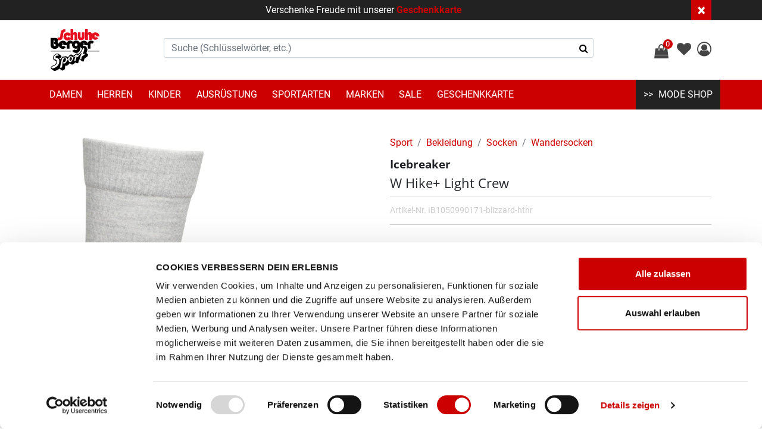

--- FILE ---
content_type: text/html;charset=UTF-8
request_url: https://www.bergerschuhe.ch/icebreaker/w-hike%2B-light-crew-wandersocken/IB1050990171-blizzard-hthr.html
body_size: 24885
content:
<!DOCTYPE html>
<html lang="de-CH">
<head>
<script id="Cookiebot" src="https://consent.cookiebot.com/uc.js" data-cbid="d5cc9ac6-191e-418e-8054-2249bfc59bd2"
data-blockingmode="auto"></script>
<!--[if gt IE 9]><!-->
<script>//common/scripts.isml</script>
<script defer="defer" src="/on/demandware.static/Sites-bergersport-Site/-/de_CH/v1769187727030/js/main.js"></script>

    
        <script defer="defer" src="/on/demandware.static/Sites-bergersport-Site/-/de_CH/v1769187727030/js/productDetail.js"></script>
    

<script defer="defer" src="https://cdn.c360a.salesforce.com/beacon/c360a/61c15fad-7a8c-4b68-8d42-e6cae6dde6de/scripts/c360a.min.js"></script>

<!--<![endif]-->




<meta charset="UTF-8">

<meta http-equiv="x-ua-compatible" content="ie=edge">

<meta name="viewport" content="width=device-width, initial-scale=1">


<title>
    Icebreaker W Hike+ Light Crew Wandersocken blizzard hthr jetzt bei Berger kaufen
</title>

<meta name="description" content="Icebreaker W Hike+ Light Crew Wandersocken blizzard hthr bei Berger Schuhe und Sport. Jetzt bequem und sicher zum attraktiven Berger-Preis online kaufen." />
<meta name="keywords" content="Berger Schuhe &amp; Sport | Online-Shop" />





<link rel="icon" type="image/png" href="/on/demandware.static/Sites-bergersport-Site/-/default/dw52eac2bb/images/favicons/favicon_196.png" sizes="196x196" />
<link rel="icon" type="image/png" href="/on/demandware.static/Sites-bergersport-Site/-/default/dw64ed18b2/images/favicons/favicon_96.png" sizes="96x96" />
<link rel="icon" type="image/png" href="/on/demandware.static/Sites-bergersport-Site/-/default/dwd99845cd/images/favicons/favicon_32.png" sizes="32x32" />
<link rel="icon" type="image/png" href="/on/demandware.static/Sites-bergersport-Site/-/default/dw7250f4a4/images/favicons/favicon_16.png" sizes="16x16" />
<link rel="icon" type="image/png" href="/on/demandware.static/Sites-bergersport-Site/-/default/dw56d1332c/images/favicons/favicon_128.png" sizes="128x128" />

<link rel="stylesheet" href="/on/demandware.static/Sites-bergersport-Site/-/de_CH/v1769187727030/css/global.css" />

    <link rel="stylesheet" href="/on/demandware.static/Sites-bergersport-Site/-/de_CH/v1769187727030/css/product/detail.css"  />

    <link rel="stylesheet" href="/on/demandware.static/Sites-bergersport-Site/-/de_CH/v1769187727030/css/experience/components/commerceAssets/productTile.css"  />

    <link rel="stylesheet" href="/on/demandware.static/Sites-bergersport-Site/-/de_CH/v1769187727030/css/experience/components/commerceLayouts/carousel.css"  />

    <link rel="stylesheet" href="/on/demandware.static/Sites-bergersport-Site/-/de_CH/v1769187727030/css/experience/components/einstein/einsteinCarousel.css"  />





    

<!-- Google Tag Manager -->
<script>
    (function(w,d,s,l,i){w[l]=w[l]||[];w[l].push({
        'gtm.start':new Date().getTime(),event:'gtm.js'
    });
    var f=d.getElementsByTagName(s)[3],j=d.createElement(s),dl=l!='dataLayer'?'&l='+l:'';
    j.async=true;j.src='https://www.googletagmanager.com/gtm.js?id='+i+dl;f.parentNode.insertBefore(j,f);
    })(window,document,'script','dataLayer', 'GTM-N8G4BHM');
</script>
<!-- End Google Tag Manager -->




    <meta name="facebook-domain-verification" content="&lt;meta name=&quot;facebook-domain-verification&quot; content=&quot;s9c0cqol6wewzq3hnkasl66kc5df2o&quot; /&gt;" />



<!-- Marketing Cloud Analytics -->
<script type="text/javascript" src="https://510000835.collect.igodigital.com/collect.js"></script>
<!-- End Marketing Cloud Analytics -->



<link rel="canonical" href="/icebreaker/w-hike%2B-light-crew-wandersocken/IB1050990171-blizzard-hthr.html"/>

<script type="text/javascript">//<!--
/* <![CDATA[ (head-active_data.js) */
var dw = (window.dw || {});
dw.ac = {
    _analytics: null,
    _events: [],
    _category: "",
    _searchData: "",
    _anact: "",
    _anact_nohit_tag: "",
    _analytics_enabled: "true",
    _timeZone: "Europe/Zurich",
    _capture: function(configs) {
        if (Object.prototype.toString.call(configs) === "[object Array]") {
            configs.forEach(captureObject);
            return;
        }
        dw.ac._events.push(configs);
    },
	capture: function() { 
		dw.ac._capture(arguments);
		// send to CQ as well:
		if (window.CQuotient) {
			window.CQuotient.trackEventsFromAC(arguments);
		}
	},
    EV_PRD_SEARCHHIT: "searchhit",
    EV_PRD_DETAIL: "detail",
    EV_PRD_RECOMMENDATION: "recommendation",
    EV_PRD_SETPRODUCT: "setproduct",
    applyContext: function(context) {
        if (typeof context === "object" && context.hasOwnProperty("category")) {
        	dw.ac._category = context.category;
        }
        if (typeof context === "object" && context.hasOwnProperty("searchData")) {
        	dw.ac._searchData = context.searchData;
        }
    },
    setDWAnalytics: function(analytics) {
        dw.ac._analytics = analytics;
    },
    eventsIsEmpty: function() {
        return 0 == dw.ac._events.length;
    }
};
/* ]]> */
// -->
</script>
<script type="text/javascript">//<!--
/* <![CDATA[ (head-cquotient.js) */
var CQuotient = window.CQuotient = {};
CQuotient.clientId = 'bdgh-bergersport';
CQuotient.realm = 'BDGH';
CQuotient.siteId = 'bergersport';
CQuotient.instanceType = 'prd';
CQuotient.locale = 'de_CH';
CQuotient.fbPixelId = '__UNKNOWN__';
CQuotient.activities = [];
CQuotient.cqcid='';
CQuotient.cquid='';
CQuotient.cqeid='';
CQuotient.cqlid='';
CQuotient.apiHost='api.cquotient.com';
/* Turn this on to test against Staging Einstein */
/* CQuotient.useTest= true; */
CQuotient.useTest = ('true' === 'false');
CQuotient.initFromCookies = function () {
	var ca = document.cookie.split(';');
	for(var i=0;i < ca.length;i++) {
	  var c = ca[i];
	  while (c.charAt(0)==' ') c = c.substring(1,c.length);
	  if (c.indexOf('cqcid=') == 0) {
		CQuotient.cqcid=c.substring('cqcid='.length,c.length);
	  } else if (c.indexOf('cquid=') == 0) {
		  var value = c.substring('cquid='.length,c.length);
		  if (value) {
		  	var split_value = value.split("|", 3);
		  	if (split_value.length > 0) {
			  CQuotient.cquid=split_value[0];
		  	}
		  	if (split_value.length > 1) {
			  CQuotient.cqeid=split_value[1];
		  	}
		  	if (split_value.length > 2) {
			  CQuotient.cqlid=split_value[2];
		  	}
		  }
	  }
	}
}
CQuotient.getCQCookieId = function () {
	if(window.CQuotient.cqcid == '')
		window.CQuotient.initFromCookies();
	return window.CQuotient.cqcid;
};
CQuotient.getCQUserId = function () {
	if(window.CQuotient.cquid == '')
		window.CQuotient.initFromCookies();
	return window.CQuotient.cquid;
};
CQuotient.getCQHashedEmail = function () {
	if(window.CQuotient.cqeid == '')
		window.CQuotient.initFromCookies();
	return window.CQuotient.cqeid;
};
CQuotient.getCQHashedLogin = function () {
	if(window.CQuotient.cqlid == '')
		window.CQuotient.initFromCookies();
	return window.CQuotient.cqlid;
};
CQuotient.trackEventsFromAC = function (/* Object or Array */ events) {
try {
	if (Object.prototype.toString.call(events) === "[object Array]") {
		events.forEach(_trackASingleCQEvent);
	} else {
		CQuotient._trackASingleCQEvent(events);
	}
} catch(err) {}
};
CQuotient._trackASingleCQEvent = function ( /* Object */ event) {
	if (event && event.id) {
		if (event.type === dw.ac.EV_PRD_DETAIL) {
			CQuotient.trackViewProduct( {id:'', alt_id: event.id, type: 'raw_sku'} );
		} // not handling the other dw.ac.* events currently
	}
};
CQuotient.trackViewProduct = function(/* Object */ cqParamData){
	var cq_params = {};
	cq_params.cookieId = CQuotient.getCQCookieId();
	cq_params.userId = CQuotient.getCQUserId();
	cq_params.emailId = CQuotient.getCQHashedEmail();
	cq_params.loginId = CQuotient.getCQHashedLogin();
	cq_params.product = cqParamData.product;
	cq_params.realm = cqParamData.realm;
	cq_params.siteId = cqParamData.siteId;
	cq_params.instanceType = cqParamData.instanceType;
	cq_params.locale = CQuotient.locale;
	
	if(CQuotient.sendActivity) {
		CQuotient.sendActivity(CQuotient.clientId, 'viewProduct', cq_params);
	} else {
		CQuotient.activities.push({activityType: 'viewProduct', parameters: cq_params});
	}
};
/* ]]> */
// -->
</script>
<!-- Facebook Pixel Code -->
<script>
!function(f,b,e,v,n,t,s){if(f.fbq)return;n=f.fbq=function(){n.callMethod?
n.callMethod.apply(n,arguments):n.queue.push(arguments)};if(!f._fbq)f._fbq=n;
n.push=n;n.loaded=!0;n.version='2.0';n.agent='pldemandware';n.queue=[];t=b.createElement(e);t.async=!0;
t.src=v;s=b.getElementsByTagName(e)[0];s.parentNode.insertBefore(t,s)}(window,
document,'script','https://connect.facebook.net/en_US/fbevents.js');

fbq('init', '303979773124419');
fbq('track', "PageView");</script>
<noscript><img height="1" width="1" alt="" style="display:none"
src="https://www.facebook.com/tr?id=303979773124419&ev=PageView&noscript=1"
/></noscript>
<!-- End Facebook Pixel Code -->

   <script type="application/ld+json">
        {"@context":"http://schema.org/","@type":"Product","name":"W Hike+ Light Crew","description":"Leichte, strapazierfähige und geruchsabweisende Wandersocken, die optimalen Komfort und eine ausgezeichnete Passform bieten, unsere Hike+ Light Crew Socken sind ideal für Tageswanderungen und wärmere Bedingungen.<br>","mpn":"IB1050990171-blizzard-hthr","gtin13":"","sku":"IB1050990171-blizzard-hthr","color":"blizzard hthr","image":"/on/demandware.static/-/Sites-berger_master/default/dw19c73a00/images/live/10/105099017_01.jpg","brand":{"@type":"Brand","name":"Icebreaker"},"offers":{"@type":"Offer","priceCurrency":"CHF","price":"27.00","availability":"http://schema.org/InStock","url":"https://www.bergerschuhe.ch/icebreaker/w-hike%2B-light-crew-wandersocken/IB1050990171-blizzard-hthr.html","seller":{"@type":"Organization","name":"Berger Schuhe & Sport AG"}}}
    </script>


</head>
<body>

<!-- Google Tag Manager (noscript) -->
<noscript>
    <iframe src="https://www.googletagmanager.com/ns.html?id=GTM-N8G4BHM" 
            height="0"
            width="0" 
            style="display:none;visibility:hidden">
    </iframe>
</noscript>
<!-- End Google Tag Manager (noscript) -->

<div id="browserSupport" class="modal" tabindex="-1" role="dialog" style="display:none">
    <div class="modal-dialog" role="document">
        <div class="modal-content">
            <div class="modal-header">
                <h5 class="modal-title">Browser-Unterst&uuml;tzung</h5>
                <button type="button" class="close" data-dismiss="modal" aria-label="Close">
                    <span aria-hidden="true">&times;</span>
                </button>
            </div>
            <div class="modal-body">
                <p>Diese Seite ist nicht f&uuml;r die Darstellung im Browser &quot;Internet Explorer 11&quot; optimiert. F&uuml;r ein perfektes Einkaufserlebnis empfehlen wir Ihnen die Verwendung eines alternativen Browsers (bspw. Google Chrome, Mozilla Firefox, Microsoft Edge).</p>
            </div>
        </div>
    </div>
</div>
<div class="page" data-action="Product-Show" data-querystring="pid=IB1050990171-blizzard-hthr"
data-generaladdcarterror="Ausgew&auml;hlte Menge kann dem Warenkorb nicht hinzugef&uuml;gt werden">
<header>
    <a href="#maincontent" class="skip" aria-label="Zum Hauptinhalt springen">Zum Hauptinhalt springen</a>
<a href="#footercontent" class="skip" aria-label="&Uuml;berspringen zu Fu&szlig;zeileninhalten">&Uuml;berspringen zu Fu&szlig;zeileninhalten</a>
    <div class="header-banner slide-up d-none">
        <div class="container">
            <div class="d-flex justify-content-between">
                <div></div>
                <div class="content">
                    
	 


	<div class="html-slot-container">
    
        
            <style type="text/css">a.content-slot-header {
	color:#c00;
    font-weight:bold;

	}
</style>
<div class="header-promotion">Verschenke Freude mit unserer <a class="content-slot-header" href="https://www.bergerschuhe.ch/berger-sport/geschenkkarte-geschenkkarte/L8002964-GU-rot.html">Geschenkkarte</a></div>
        
    
</div>
 
	
                </div>
                <div class="close-button">
                    <button type="button" class="close" aria-label="Close">
                        <span aria-hidden="true">&times;</span>
                    </button>
                </div>
            </div>
        </div>
    </div>
    <nav role="navigation">
        <div class="header container">
            <div class="row h-100">
                <div class="col-lg-2 col-xl-2 col-md-2 col-sm-6 col-6 header-brand d-flex h-100">
                    <button class="navbar-toggler d-md-none" type="button" aria-controls="sg-navbar-collapse"
                        aria-expanded="false" aria-label="Toggle navigation">
                        &#9776; <span class="hidden-xs-down">Menu</span>
                    </button>
                    <a class="logo-home  h-100" href="/home" title="Berger Schuhe &amp; Sport | Online-Shop Startseite">
                        <img class="hidden-md-down  header-brand-logo-image  h-100"
                            src="/on/demandware.static/Sites-bergersport-Site/-/default/dw23f01923/images/logo.svg"
                            alt="Berger Schuhe &amp; Sport | Online-Shop" />
                        <img class="d-lg-none h-100 header-brand-logo-image-mobile"
                            src="/on/demandware.static/Sites-bergersport-Site/-/default/dwc91d4612/images/logo-small.svg"
                            alt="Berger Schuhe &amp; Sport | Online-Shop" />
                    </a>
                </div>
                <div class="col-lg-8 col-xl-8 col-md-8 hidden-sm-down  align-items-center d-flex">
                    <div class="search w-100">
                        <div class="site-search w-100">
    <form role="search"
          action="/suchergebnisse"
          method="get"
          name="simpleSearch">
        <input class="form-control search-field novalidate"
               autocomplete="off"
               type="search"
               name="q"
               value=""
               placeholder="Suche (Schl&uuml;sselw&ouml;rter, etc.)"
               role="combobox"
               aria-describedby="search-assistive-text"
               aria-haspopup="listbox"
               aria-owns="search-results"
               aria-expanded="false"
               aria-autocomplete="list"
               aria-activedescendant=""
               aria-controls="search-results"
               aria-label="Gib das Schl&uuml;sselwort oder die Artikelnummer ein." />
        <button type="reset" name="reset-button" class="fa fa-times reset-button d-none" aria-label="L&ouml;schen von Suchbegriffen"></button>
        <button type="submit" name="search-button" class="fa fa-search" aria-label="Suchbegriffe senden"></button>
        <div class="suggestions-wrapper" data-url="/on/demandware.store/Sites-bergersport-Site/de_CH/SearchServices-GetSuggestions?q="></div>
        <input type="hidden" value="de_CH" name="lang">
    </form>
</div>

                    </div>
                </div>
                <div
                    class="header-icons col-lg-2 col-xl-2 col-md-2 col-sm-6 col-6 d-flex justify-content-end align-items-center">
                    <div class="minicart" data-action-url="/on/demandware.store/Sites-bergersport-Site/de_CH/Cart-MiniCartShow">
                        <div class="minicart-total">
    <a class="minicart-link" href="https://www.bergerschuhe.ch/warenkorb" title="Warenkorb 0 Artikel" aria-label="Warenkorb 0 Artikel" aria-haspopup="true">
        <i class="minicart-icon fa fa-shopping-bag"></i>
        <span class="minicart-quantity">
            0
        </span>
    </a>
</div>
<div class="popover popover-bottom"></div>

                    </div>
                    <div class="wishlist">
                        <a href="https://www.bergerschuhe.ch/wunschliste">
                            <i class="fa fa-heart header-icons-wishlist" aria-hidden="true"></i>
                            
                        </a>
                    </div>
                    <div class="navbar-header login-panel">
                        
    <div class="user header-login">
        <a class="header-login-link" href="https://www.bergerschuhe.ch/login" role="button"
            aria-label="Login zu Deinem Konto">
            <i class="fa fa-user-circle-o header-icons-login" aria-hidden="true"></i>
            
        </a>
    </div>


                        
                    </div>

                </div>
            </div>
        </div>

        
            
        

        <div class="home-menu-sport main-menu navbar-toggleable-sm menu-toggleable-left multilevel-dropdown d-none d-md-block"
            id="sg-navbar-collapse">
            <div class="container">
                <div class="row">
                    <nav class="navbar navbar-expand-md bg-inverse col-12">
                        <div class="close-menu clearfix d-lg-none">
                            <div class="back pull-left">
                                <button role="button"
                                    aria-label="Zur&uuml;ck zum vorherigen Men&uuml;">
                                    <span class="caret-left"></span>
                                    Zur&uuml;ck
                                </button>
                            </div>
                            <div class="close-button pull-right">
                                <button role="button" aria-label="Men&uuml; schlie&szlig;en">
                                    <span class="h1 text-white" aria-hidden="true">&times;</span>
                                </button>
                            </div>
                        </div>
                        
                            <div class="menu-group" role="navigation">
                                <div class="home-menu homepage">
                                    
                                        
                                        
	 


	
    
        <div class="d-none d-md-block">
	<ul class="nav navbar-nav">
		<li class="nav-item dropdown nav-level"><a class="nav-link" href="https://www.bergerschuhe.ch/sport-damen.html">Damen</a>

			<div class="nav-backarea">
				<div class="nav-backarea-dropdown-bg">
					<ul class="dropdown-menu dropdown-menu-first-level nav-backarea-dropdown">
						<li class="nav-item dropdown"><a class="nav-link dropdown-toggle" href="https://www.bergerschuhe.ch/sport/schuhe/damen">Schuhe</a>

							<div class="last-level-bg">
								<ul class="dropdown-menu dropdown-menu-first-level" role="menu" aria-hidden="true" aria-label="Schuhe">
									<li><a class="" href="https://www.bergerschuhe.ch/sport/schuhe/damen">alle Schuhe</a>

									</li>
									<!--<li><a class="" href="https://www.bergerschuhe.ch/sport/schuhe/damen?prefn1=isNew&amp;prefv1=true">Neuheiten</a>

									</li>-->
									<!--<li><a class="" href="https://www.bergerschuhe.ch/sport/schuhe/damen?prefn1=isSale&amp;prefv1=true">Schuhe im Sale</a>

									</li>-->
									<li class="undefined">
										<hr class="header-divider" />
									</li>
									<li><a class="" href="https://www.bergerschuhe.ch/sport/schuhe/arbeitsschuhe/damen">Arbeitsschuhe</a>

									</li>
									<li><a class="" href="https://www.bergerschuhe.ch/sport/schuhe/badeschuhe/damen">Badeschuhe</a>

									</li>
									<li><a class="" href="https://www.bergerschuhe.ch/sport/schuhe/barfussschuhe/damen">Barfussschuhe</a>

									</li>
									<li><a class="" href="https://www.bergerschuhe.ch/sport/schuhe/bergschuhe/damen">Bergschuhe</a>

									</li>
									<li><a class="" href="https://www.bergerschuhe.ch/sport/schuhe/fahrradschuhe/damen">Fahrradschuhe</a>

									</li>
									<li><a class="" href="https://www.bergerschuhe.ch/sport/schuhe/fitnessschuhe/damen">Fitnessschuhe</a>

									</li>
									<li><a class="" href="https://www.bergerschuhe.ch/sport/schuhe/flip-flops/damen">Flip Flops</a>

									</li>
									<li><a class="" href="https://www.bergerschuhe.ch/sport/schuhe/freizeitschuhe/damen">Freizeitschuhe</a>

									</li>
									<li><a class="" href="https://www.bergerschuhe.ch/sport/schuhe/fussballschuhe/damen">Fussballschuhe</a>

									</li>
									<li><a class="" href="https://www.bergerschuhe.ch/sport/schuhe/hallenschuhe/damen">Hallenschuhe</a>

									</li>
									<li><a class="" href="https://www.bergerschuhe.ch/sport/schuhe/inlineskates/damen">Inlineskates</a>

									</li>
									<li><a class="" href="https://www.bergerschuhe.ch/sport/schuhe/kletterschuhe/damen">Kletterschuhe</a>

									</li>
									<li><a class="" href="https://www.bergerschuhe.ch/sport/schuhe/langlaufschuhe/damen">Langlaufschuhe</a>

									</li>
									<li><a class="" href="https://www.bergerschuhe.ch/sport/schuhe/laufschuhe/damen">Laufschuhe</a>

									</li>
									<li><a class="" href="https://www.bergerschuhe.ch/sport/schuhe/leichtathletikschuhe/damen">Leichtathletikschuhe</a>

									</li>
									<li><a class="" href="https://www.bergerschuhe.ch/sport/schuhe/sandalen/damen">Sandalen</a>

									</li>
									<li><a class="" href="https://www.bergerschuhe.ch/sport/schuhe/schlittschuhe/damen">Schlittschuhe</a>

									</li>
									<li><a class="" href="https://www.bergerschuhe.ch/sport/schuhe/schwingerschuhe/damen">Schwingerschuhe</a>

									</li>
									<li><a class="" href="https://www.bergerschuhe.ch/sport/schuhe/skischuhe/damen">Skischuhe</a>

									</li>
									<li><a class="" href="https://www.bergerschuhe.ch/sport/schuhe/sneakers/damen">Sneakers</a>

									</li>
									<li><a class="" href="https://www.bergerschuhe.ch/sport/schuhe/snowboard-boots/damen">Snowboard Boots</a>

									</li>
									<li><a class="" href="https://www.bergerschuhe.ch/sport/schuhe/telemarkschuhe/damen">Telemarkschuhe</a>

									</li>
									<li><a class="" href="https://www.bergerschuhe.ch/sport/schuhe/tennisschuhe/damen">Tennisschuhe</a>

									</li>
									<li><a class="" href="https://www.bergerschuhe.ch/sport/schuhe/tourenskischuhe/damen">Tourenskischuhe</a>

									</li>
									<li><a class="" href="https://www.bergerschuhe.ch/sport/schuhe/wanderschuhe/damen">Wanderschuhe</a>

									</li>
									<li><a class="" href="https://www.bergerschuhe.ch/sport/schuhe/winterschuhe/damen">Winterschuhe</a>

									</li>
								</ul>
							</div>
						</li>
						<li class="nav-item dropdown"><a class="nav-link dropdown-toggle" href="https://www.bergerschuhe.ch/sport/bekleidung/damen">Bekleidung</a>

							<div class="last-level-bg">
								<ul class="dropdown-menu dropdown-menu-first-level" role="menu" aria-hidden="true" aria-label="Bekleidung">
									<li><a class="" href="https://www.bergerschuhe.ch/sport/bekleidung/damen">gesamte Bekleidung</a>

									</li>
									<!--<li><a class="" href="https://www.bergerschuhe.ch/sport/bekleidung/damen?prefn1=isNew&amp;prefv1=true">Neuheiten</a>

									</li>-->
									<!--<li><a class="" href="https://www.bergerschuhe.ch/sport/bekleidung/damen?prefn1=isSale&amp;prefv1=true">Bekleidung im Sale</a>

									</li>-->
									<li class="undefined">
										<hr class="header-divider" />
									</li>
									<li><a class="" href="https://www.bergerschuhe.ch/sport/bekleidung/accessoires/damen">Accessoires</a>

									</li>
									<li><a class="" href="https://www.bergerschuhe.ch/sport/bekleidung/anzuege/damen">Anzüge</a>

									</li>
									<li><a class="" href="https://www.bergerschuhe.ch/sport/bekleidung/bademode/damen">Bademode</a>

									</li>
									<li><a class="" href="https://www.bergerschuhe.ch/sport/bekleidung/blusen-tuniken/damen">Blusen & Tuniken</a>

									</li>
									<li><a class="" href="https://www.bergerschuhe.ch/sport/bekleidung/guertel/damen">Gürtel</a>

                                				    	</li>
                                  					<li><a class="" href="https://www.bergerschuhe.ch/sport/bekleidung/handschuhe/damen">Handschuhe</a>

									</li>
									<li><a class="" href="https://www.bergerschuhe.ch/sport/bekleidung/hemden/damen">Hemden</a>

									</li>
									<li><a class="" href="https://www.bergerschuhe.ch/sport/bekleidung/hosen/damen">Hosen</a>

									</li>
									<li><a class="" href="https://www.bergerschuhe.ch/sport/bekleidung/jacken/damen">Jacken</a>

									</li>
									<li><a class="" href="https://www.bergerschuhe.ch/sport/bekleidung/kleider/damen">Kleider</a>

									</li>
									<li><a class="" href="https://www.bergerschuhe.ch/sport/bekleidung/kopfbedeckungen/damen">Kopfbedeckungen</a>

									</li>
									<li><a class="" href="https://www.bergerschuhe.ch/sport/bekleidung/maentel-parkas/damen">Mäntel & Parkas</a>

									</li>
									<li><a class="" href="https://www.bergerschuhe.ch/sport/bekleidung/pullover-sweats/damen">Pullover & Sweats</a>

									</li>
									<li><a class="" href="https://www.bergerschuhe.ch/sport/bekleidung/roecke/damen">Röcke</a>

									</li>
									<li><a class="" href="https://www.bergerschuhe.ch/sport/bekleidung/shirts/damen">Shirts</a>

									</li>
									<li><a class="" href="https://www.bergerschuhe.ch/sport/bekleidung/socken/damen">Socken</a>

									</li>
									<li><a class="" href="https://www.bergerschuhe.ch/sport/bekleidung/tops-tanks/damen">Tops & Tanks</a>

									</li>
									<li><a class="" href="https://www.bergerschuhe.ch/sport/bekleidung/trikots/damen">Trikots</a>

									</li>
									<li><a class="" href="https://www.bergerschuhe.ch/sport/bekleidung/tuecher-schals/damen">Tücher & Schals</a>

									</li>
									<li><a class="" href="https://www.bergerschuhe.ch/sport/bekleidung/unterwaesche/damen">Unterwäsche</a>

									</li>
								</ul>
							</div>
						</li>
						<li class="nav-item dropdown"><a class="nav-link dropdown-toggle" href="https://www.bergerschuhe.ch/sport/ausruestung/damen">Ausrüstung</a>

							<div class="last-level-bg">
								<ul class="dropdown-menu dropdown-menu-first-level" role="menu" aria-hidden="true" aria-label="Ausrüstung">
									<li><a class="" href="https://www.bergerschuhe.ch/sport/ausruestung/damen">gesamte Ausrüstung</a>

									</li>
									<!--<li><a class="" href="https://www.bergerschuhe.ch/sport/ausruestung/damen?prefn1=isSale&amp;prefv1=true">Ausrüstung im Sale</a>

									</li>-->
									<li class="undefined">
										<hr class="header-divider" />
									</li>
									<li><a class="" href="https://www.bergerschuhe.ch/sport/ausruestung/bindungen/damen">Bindungen</a>

									</li>
									<li><a class="" href="https://www.bergerschuhe.ch/sport/ausruestung/boards/damen">Boards</a>

									</li>
									<li><a class="" href="https://www.bergerschuhe.ch/sport/ausruestung/brillen/damen">Brillen</a>

									</li>
									<li><a class="" href="https://www.bergerschuhe.ch/sport/ausruestung/helme/damen">Helme</a>

									</li>
									<li><a class="" href="https://www.bergerschuhe.ch/sport/ausruestung/liegematten/damen">Liegematten</a>

									</li>
									<li><a class="" href="https://www.bergerschuhe.ch/sport/ausruestung/protektoren/damen">Protektoren</a>

									</li>
									<li><a class="" href="https://www.bergerschuhe.ch/sport/ausruestung/rucksaecke/damen">Rucksäcke</a>

									</li>
									<li><a class="" href="https://www.bergerschuhe.ch/sport/ausruestung/schlaeger/damen">Schläger</a>

									</li>
									<li><a class="" href="https://www.bergerschuhe.ch/sport/ausruestung/schlafsaecke/damen">Schlafsäcke</a>

									</li>
									<li><a class="" href="https://www.bergerschuhe.ch/sport/ausruestung/schlitten-bobs/damen">Schlitten & Bobs</a>

									</li>
									<li><a class="" href="https://www.bergerschuhe.ch/sport/ausruestung/schneeschuhe/damen">Schneeschuhe</a>

									</li>
									<li><a class="" href="https://www.bergerschuhe.ch/sport/ausruestung/tauch--schwimmausruestung/damen">Schwimmausrüstung</a>

									</li>
									<li><a class="" href="https://www.bergerschuhe.ch/sport/ausruestung/scooter/damen">Scooter</a>

									</li>
									<li><a class="" href="https://www.bergerschuhe.ch/sport/ausruestung/sicherung-karabiner/damen">Sicherung & Karabiner</a>

									</li>
									<li><a class="" href="https://www.bergerschuhe.ch/sport/ausruestung/ski/damen">Ski</a>

									</li>
									<li><a class="" href="https://www.bergerschuhe.ch/sport/ausruestung/stoecke/damen">Stöcke</a>

									</li>
									<li><a class="" href="https://www.bergerschuhe.ch/sport/ausruestung/taschen/damen">Taschen</a>

									</li>
									<li><a class="" href="https://www.bergerschuhe.ch/sport/ausruestung/trinkflaschen--systeme/damen">Trinkflaschen & -systeme</a>

									</li>
									<li><a class="" href="https://www.bergerschuhe.ch/sport/ausruestung/tuecher/damen">Tücher</a>

									</li>
								</ul>
							</div>
						</li>
						<li class="nav-item dropdown"><a class="nav-link dropdown-toggle" href="https://www.bergerschuhe.ch/sport/damen">Sportarten</a>

							<div class="last-level-bg">
								<ul class="dropdown-menu dropdown-menu-first-level" role="menu" aria-hidden="true" aria-label="Sportarten">
									<li><a class="" href="https://www.bergerschuhe.ch/sport/badminton/damen">Badminton</a>

									</li>
									<li><a class="" href="https://www.bergerschuhe.ch/sport/bergsteigen/damen">Bergsteigen</a>

									</li>
									<li><a class="" href="https://www.bergerschuhe.ch/sport/eishockey/damen">Eishockey</a>

									</li>
									<li><a class="" href="https://www.bergerschuhe.ch/sport/eislauf/damen">Eislauf</a>

									</li>
									<li><a class="" href="https://www.bergerschuhe.ch/sport/fitness/damen">Fitness</a>

									</li>
									<li><a class="" href="https://www.bergerschuhe.ch/sport/freizeit/damen">Freizeit</a>

									</li>
									<li><a class="" href="https://www.bergerschuhe.ch/sport/fussball/damen">Fussball</a>

									</li>
									<li><a class="" href="https://www.bergerschuhe.ch/sport/handball/damen">Handball</a>

									</li>
									<li><a class="" href="https://www.bergerschuhe.ch/sport/inline-skating/damen">Inlineskating</a>

									</li>
									<li><a class="" href="https://www.bergerschuhe.ch/sport/klettern/damen">Klettern & Bouldern</a>

									</li>
									<li><a class="" href="https://www.bergerschuhe.ch/sport/langlauf/damen">Langlauf</a>

									</li>
									<li><a class="" href="https://www.bergerschuhe.ch/sport/laufen/damen">Laufen</a>

									</li>
									<li><a class="" href="https://www.bergerschuhe.ch/sport/leichtathletik/damen">Leichtathletik</a>

									</li>
									<li><a class="" href="https://www.bergerschuhe.ch/sport/nordic-walking/damen">Nordic Walking</a>

									</li>
									<li><a class="" href="https://www.bergerschuhe.ch/sport/radsport/damen">Radsport</a>

									</li>
									<li><a class="" href="https://www.bergerschuhe.ch/sport/reisen/damen">Reisen</a>

									</li>
									<li><a class="" href="https://www.bergerschuhe.ch/sport/schneeschuhlaufen/damen">Schneeschuhlaufen</a>

									</li>
									<li><a class="" href="https://www.bergerschuhe.ch/sport/schwimmen/damen">Schwimmen</a>

									</li>
									<li><a class="" href="https://www.bergerschuhe.ch/sport/skifahren/damen">Skifahren</a>

									</li>
									<li><a class="" href="https://www.bergerschuhe.ch/sport/skitouren/damen">Skitouren</a>

									</li>
									<li><a class="" href="https://www.bergerschuhe.ch/sport/snowboard/damen">Snowboard</a>

									</li>
									<li><a class="" href="https://www.bergerschuhe.ch/sport/squash/damen">Squash</a>

									</li>
									<li><a class="" href="https://www.bergerschuhe.ch/sport/tennis/damen">Tennis</a>

									</li>
									<li><a class="" href="https://www.bergerschuhe.ch/sport/trailrunning/damen">Trailrunning</a>

									</li>
									<li><a class="" href="https://www.bergerschuhe.ch/sport/unihockey/damen">Unihockey</a>

									</li>
									<li><a class="" href="https://www.bergerschuhe.ch/sport/volleyball/damen">Volleyball</a>

									</li>
									<li><a class="" href="https://www.bergerschuhe.ch/sport/wandern/damen">Wandern</a>	

									</li>
									<li><a class="" href="https://www.bergerschuhe.ch/sport/damen?prefn1=a_2508295417&amp;prefv1=Yoga">Yoga</a>

									</li>
								</ul>
							</div>
						</li>
						<!--<li class="nav-item dropdown"><a class="nav-link dropdown-toggle" href="https://www.bergerschuhe.ch/sport/damen">Trends</a>

							<div class="last-level-bg">
								<ul class="dropdown-menu dropdown-menu-first-level" role="menu" aria-hidden="true" aria-label="Trends">
									<li><a class="" href="https://www.bergerschuhe.ch/sport/damen?prefn1=a_1076511327&amp;prefv1=Athleisure">Athleisure</a>

									</li>
									<li><a class="" href="https://www.bergerschuhe.ch/sport/damen?prefn1=a_1076511327&amp;prefv1=Retro-Styles">Retro-Styles</a>

									</li>
									<li><a class="" href="https://www.bergerschuhe.ch/sport/damen?prefn1=a_1076511327&amp;prefv1=Streetware">Streetware</a>

									</li>
									<li><a class="" href="https://www.bergerschuhe.ch/sport/damen?prefn1=a_1076511327&amp;prefv1=Tracksuits">Tracksuits</a>

									</li>
									<li><a class="" href="https://www.bergerschuhe.ch/sport/damen?prefn1=a_1076511327&amp;prefv1=Travel%20%26%20Trekking">Travel & Trekking</a>

									</li>
									<li><a class="" href="https://www.bergerschuhe.ch/sport/damen?prefn1=a_1076511327&amp;prefv1=Urban%20Outdoor">Urban Outdoor</a>

									</li>
								</ul>
							</div>
						</li>-->
					</ul>
				</div>
			</div>
		</li>
		<li class="nav-item dropdown nav-level"><a class="nav-link" href="https://www.bergerschuhe.ch/sport-herren.html">Herren</a>

			<div class="nav-backarea">
				<div class="nav-backarea-dropdown-bg">
					<ul class="dropdown-menu dropdown-menu-first-level nav-backarea-dropdown">
						<li class="nav-item dropdown"><a class="nav-link dropdown-toggle" href="https://www.bergerschuhe.ch/sport/schuhe/herren">Schuhe</a>

							<div class="last-level-bg">
								<ul class="dropdown-menu dropdown-menu-first-level" role="menu" aria-hidden="true" aria-label="Schuhe">
									<li><a class="" href="https://www.bergerschuhe.ch/sport/schuhe/herren">alle Schuhe</a>

									</li>
									<!--<li><a class="" href="https://www.bergerschuhe.ch/sport/schuhe/herren?prefn1=isNew&amp;prefv1=true">Neuheiten</a>

									</li>-->
									<!--<li><a class="" href="https://www.bergerschuhe.ch/sport/schuhe/herren?prefn1=isSale&amp;prefv1=true">Schuhe im Sale</a>

									</li>-->
									<li class="undefined">
										<hr class="header-divider" />
									</li>
									<li><a class="" href="https://www.bergerschuhe.ch/sport/schuhe/arbeitsschuhe/herren">Arbeitsschuhe</a>

									</li>
									<li><a class="" href="https://www.bergerschuhe.ch/sport/schuhe/badeschuhe/herren">Badeschuhe</a>

									</li>
									<li><a class="" href="https://www.bergerschuhe.ch/sport/schuhe/barfussschuhe/herren">Barfussschuhe</a>

									</li>
									<li><a class="" href="https://www.bergerschuhe.ch/sport/schuhe/bergschuhe/herren">Bergschuhe</a>

									</li>
									<li><a class="" href="https://www.bergerschuhe.ch/sport/schuhe/fahrradschuhe/herren">Fahrradschuhe</a>

									</li>
									<li><a class="" href="https://www.bergerschuhe.ch/sport/schuhe/fitnessschuhe/herren">Fitnessschuhe</a>

									</li>
									<li><a class="" href="https://www.bergerschuhe.ch/sport/schuhe/flip-flops/herren">Flip Flops</a>

									</li>
									<li><a class="" href="https://www.bergerschuhe.ch/sport/schuhe/freizeitschuhe/herren">Freizeitschuhe</a>

									</li>
									<li><a class="" href="https://www.bergerschuhe.ch/sport/schuhe/fussballschuhe/herren">Fussballschuhe</a>

									</li>
									<li><a class="" href="https://www.bergerschuhe.ch/sport/schuhe/hallenschuhe/herren">Hallenschuhe</a>

									</li>
									<li><a class="" href="https://www.bergerschuhe.ch/sport/schuhe/inlineskates/herren">Inlineskates</a>

									</li>
									<li><a class="" href="https://www.bergerschuhe.ch/sport/schuhe/kletterschuhe/herren">Kletterschuhe</a>

									</li>
									<li><a class="" href="https://www.bergerschuhe.ch/sport/schuhe/langlaufschuhe/herren">Langlaufschuhe</a>

									</li>
									<li><a class="" href="https://www.bergerschuhe.ch/sport/schuhe/laufschuhe/herren">Laufschuhe</a>

									</li>
									<li><a class="" href="https://www.bergerschuhe.ch/sport/schuhe/leichtathletikschuhe/herren">Leichtathletikschuhe</a>

									</li>
									<li><a class="" href="https://www.bergerschuhe.ch/sport/schuhe/sandalen/herren">Sandalen</a>

									</li>
									<li><a class="" href="https://www.bergerschuhe.ch/sport/schuhe/schlittschuhe/herren">Schlittschuhe</a>

									</li>
									<li><a class="" href="https://www.bergerschuhe.ch/sport/schuhe/schwingerschuhe/herren">Schwingerschuhe</a>

									</li>
									<li><a class="" href="https://www.bergerschuhe.ch/sport/schuhe/skischuhe/herren">Skischuhe</a>

									</li>
									<li><a class="" href="https://www.bergerschuhe.ch/sport/schuhe/sneakers/herren">Sneakers</a>

									</li>
									<li><a class="" href="https://www.bergerschuhe.ch/sport/schuhe/snowboard-boots/herren">Snowboard Boots</a>

									</li>
									<li><a class="" href="https://www.bergerschuhe.ch/sport/schuhe/telemarkschuhe/herren">Telemarkschuhe</a>

									</li>
									<li><a class="" href="https://www.bergerschuhe.ch/sport/schuhe/tennisschuhe/herren">Tennisschuhe</a>

									</li>
									<li><a class="" href="https://www.bergerschuhe.ch/sport/schuhe/tourenskischuhe/herren">Tourenskischuhe</a>

									</li>
									<li><a class="" href="https://www.bergerschuhe.ch/sport/schuhe/wanderschuhe/herren">Wanderschuhe</a>

									</li>
									<li><a class="" href="https://www.bergerschuhe.ch/sport/schuhe/winterschuhe/herren">Winterschuhe</a>

									</li>
								</ul>
							</div>
						</li>
						<li class="nav-item dropdown"><a class="nav-link dropdown-toggle" href="https://www.bergerschuhe.ch/sport/bekleidung/herren">Bekleidung</a>

							<div class="last-level-bg">
								<ul class="dropdown-menu dropdown-menu-first-level" role="menu" aria-hidden="true" aria-label="Bekleidung">
									<li><a class="" href="https://www.bergerschuhe.ch/sport/bekleidung/herren">gesamte Bekleidung</a>

									</li>
									<!--<li><a class="" href="https://www.bergerschuhe.ch/sport/bekleidung/herren?prefn1=isNew&amp;prefv1=true">Neuheiten</a>

									</li>-->
									<!--<li><a class="" href="https://www.bergerschuhe.ch/sport/bekleidung/herren?prefn1=isSale&amp;prefv1=true">Bekleidung im Sale</a>

									</li>-->
									<li class="undefined">
										<hr class="header-divider" />
									</li>
									<li><a class="" href="https://www.bergerschuhe.ch/sport/bekleidung/accessoires/herren">Accessoires</a>

									</li>
									<li><a class="" href="https://www.bergerschuhe.ch/sport/bekleidung/anzuege/herren">Anzüge</a>

									</li>
									<li><a class="" href="https://www.bergerschuhe.ch/sport/bekleidung/bademode/herren">Bademode</a>

									</li>
									<li><a class="" href="https://www.bergerschuhe.ch/sport/bekleidung/guertel/herren">Gürtel</a>

									</li>
									<li><a class="" href="https://www.bergerschuhe.ch/sport/bekleidung/handschuhe/herren">Handschuhe</a>

                                   					</li>
                                    					<li><a class="" href="https://www.bergerschuhe.ch/sport/bekleidung/hemden/herren">Hemden</a>

									</li>
									<li><a class="" href="https://www.bergerschuhe.ch/sport/bekleidung/hosen/herren">Hosen</a>

									</li>
									<li><a class="" href="https://www.bergerschuhe.ch/sport/bekleidung/jacken/herren">Jacken</a>

									</li>
									<li><a class="" href="https://www.bergerschuhe.ch/sport/bekleidung/kopfbedeckungen/herren">Kopfbedeckungen</a>

									</li>
									<li><a class="" href="https://www.bergerschuhe.ch/sport/bekleidung/maentel-parkas/herren">Mäntel & Parkas</a>

									</li>
									<li><a class="" href="https://www.bergerschuhe.ch/sport/bekleidung/pullover-sweats/herren">Pullover & Sweats</a>

									</li>
									<li><a class="" href="https://www.bergerschuhe.ch/sport/bekleidung/shirts/herren">Shirts</a>

									</li>
									<li><a class="" href="https://www.bergerschuhe.ch/sport/bekleidung/socken/herren">Socken</a>

									</li>
									<li><a class="" href="https://www.bergerschuhe.ch/sport/bekleidung/tops-tanks/herren">Tops & Tanks</a>

									</li>
									<li><a class="" href="https://www.bergerschuhe.ch/sport/bekleidung/trikots/herren">Trikots</a>

									</li>
									<li><a class="" href="https://www.bergerschuhe.ch/sport/bekleidung/tuecher-schals/herren">Tücher & Schals</a>

									</li>
									<li><a class="" href="https://www.bergerschuhe.ch/sport/bekleidung/unterwaesche/herren">Unterwäsche</a>

									</li>
								</ul>
							</div>
						</li>
						<li class="nav-item dropdown"><a class="nav-link dropdown-toggle" href="https://www.bergerschuhe.ch/sport/ausruestung/herren">Ausrüstung</a>

							<div class="last-level-bg">
								<ul class="dropdown-menu dropdown-menu-first-level" role="menu" aria-hidden="true" aria-label="Ausrüstung">
									<li><a class="" href="https://www.bergerschuhe.ch/sport/ausruestung/herren">gesamte Ausrüstung</a>

									</li>
									<!--<li><a class="" href="https://www.bergerschuhe.ch/sport/ausruestung/herren?prefn1=isSale&amp;prefv1=true">Ausrüstung im Sale</a>

									</li>-->
									<li class="undefined">
										<hr class="header-divider" />
									</li>
									<li><a class="" href="https://www.bergerschuhe.ch/sport/ausruestung/bindungen/herren">Bindungen</a>

									</li>
									<li><a class="" href="https://www.bergerschuhe.ch/sport/ausruestung/boards/herren">Boards</a>

									</li>
									<li><a class="" href="https://www.bergerschuhe.ch/sport/ausruestung/brillen/herren">Brillen</a>

									</li>
									<li><a class="" href="https://www.bergerschuhe.ch/sport/ausruestung/helme/herren">Helme</a>

									</li>
									<li><a class="" href="https://www.bergerschuhe.ch/sport/ausruestung/liegematten/herren">Liegematten</a>

									</li>
									<li><a class="" href="https://www.bergerschuhe.ch/sport/ausruestung/protektoren/herren">Protektoren</a>

									</li>
									<li><a class="" href="https://www.bergerschuhe.ch/sport/ausruestung/rucksaecke/herren">Rucksäcke</a>

									</li>
									<li><a class="" href="https://www.bergerschuhe.ch/sport/ausruestung/schlaeger/herren">Schläger</a>

									</li>
									<li><a class="" href="https://www.bergerschuhe.ch/sport/ausruestung/schlafsaecke/herren">Schlafsäcke</a>

									</li>
									<li><a class="" href="https://www.bergerschuhe.ch/sport/ausruestung/schlitten-bobs/herren">Schlitten & Bobs</a>

									</li>
									<li><a class="" href="https://www.bergerschuhe.ch/sport/ausruestung/schneeschuhe/herren">Schneeschuhe</a>

									</li>
									<li><a class="" href="https://www.bergerschuhe.ch/sport/ausruestung/tauch--schwimmausruestung/herren">Schwimmausrüstung</a>

									</li>
									<li><a class="" href="https://www.bergerschuhe.ch/sport/ausruestung/scooter/herren">Scooter</a>

									</li>
									<li><a class="" href="https://www.bergerschuhe.ch/sport/ausruestung/sicherung-karabiner/herren">Sicherung & Karabiner</a>

									</li>
									<li><a class="" href="https://www.bergerschuhe.ch/sport/ausruestung/ski/herren">Ski</a>

									</li>
									<li><a class="" href="https://www.bergerschuhe.ch/sport/ausruestung/stoecke/herren">Stöcke</a>

									</li>
									<li><a class="" href="https://www.bergerschuhe.ch/sport/ausruestung/taschen/herren">Taschen</a>

									</li>
									<li><a class="" href="https://www.bergerschuhe.ch/sport/ausruestung/trinkflaschen--systeme/herren">Trinkflaschen & -systeme</a>

									</li>
									<li><a class="" href="https://www.bergerschuhe.ch/sport/ausruestung/tuecher/herren">Tücher</a>

									</li>
								</ul>
							</div>
						</li>
						<li class="nav-item dropdown"><a class="nav-link dropdown-toggle" href="https://www.bergerschuhe.ch/sport/herren">Sportarten</a>

							<div class="last-level-bg">
								<ul class="dropdown-menu dropdown-menu-first-level" role="menu" aria-hidden="true" aria-label="Sportarten">
									<li><a class="" href="https://www.bergerschuhe.ch/sport/badminton/herren">Badminton</a>

									</li>
									<li><a class="" href="https://www.bergerschuhe.ch/sport/basketball/herren">Basketball</a>

									</li>
									<li><a class="" href="https://www.bergerschuhe.ch/sport/bergsteigen/herren">Bergsteigen</a>

									</li>
									<li><a class="" href="https://www.bergerschuhe.ch/sport/eishockey/herren">Eishockey</a>

									</li>
									<li><a class="" href="https://www.bergerschuhe.ch/sport/fitness/herren">Fitness</a>

									</li>
									<li><a class="" href="https://www.bergerschuhe.ch/sport/freizeit/herren">Freizeit</a>

									</li>
									<li><a class="" href="https://www.bergerschuhe.ch/sport/fussball/herren">Fussball</a>

									</li>
									<li><a class="" href="https://www.bergerschuhe.ch/sport/handball/herren">Handball</a>

									</li>
									<li><a class="" href="https://www.bergerschuhe.ch/sport/inline-skating/herren">Inlineskating</a>

									</li>
									<li><a class="" href="https://www.bergerschuhe.ch/sport/klettern/herren">Klettern & Bouldern</a>

									</li>
									<li><a class="" href="https://www.bergerschuhe.ch/sport/langlauf/herren">Langlauf</a>

									</li>
									<li><a class="" href="https://www.bergerschuhe.ch/sport/laufen/herren">Laufen</a>

									</li>
									<li><a class="" href="https://www.bergerschuhe.ch/sport/leichtathletik/herren">Leichtathletik</a>

									</li>
									<li><a class="" href="https://www.bergerschuhe.ch/sport/nordic-walking/herren">Nordic Walking</a>

									</li>
									<li><a class="" href="https://www.bergerschuhe.ch/sport/radsport/herren">Radsport</a>

									</li>
									<li><a class="" href="https://www.bergerschuhe.ch/sport/reisen/herren">Reisen</a>
									
									</li>
									<li><a class="" href="https://www.bergerschuhe.ch/sport/schneeschuhlaufen/herren">Schneeschuhlaufen</a>

									</li>
									<li><a class="" href="https://www.bergerschuhe.ch/sport/schwimmen/herren">Schwimmen</a>

									</li>
									<li><a class="" href="https://www.bergerschuhe.ch/sport/schwingen/herren">Schwingen</a>

									</li>
									<li><a class="" href="https://www.bergerschuhe.ch/sport/skifahren/herren">Skifahren</a>

									</li>
									<li><a class="" href="https://www.bergerschuhe.ch/sport/skitouren/herren">Skitouren</a>

									</li>
									<li><a class="" href="https://www.bergerschuhe.ch/sport/snowboard/herren">Snowboard</a>

									</li>
									<li><a class="" href="https://www.bergerschuhe.ch/sport/squash/herren">Squash</a>

									</li>
									<li><a class="" href="https://www.bergerschuhe.ch/sport/tennis/herren">Tennis</a>

									</li>
									<li><a class="" href="https://www.bergerschuhe.ch/sport/trailrunning/herren">Trailrunning</a>

									</li>
									<li><a class="" href="https://www.bergerschuhe.ch/sport/unihockey/herren">Unihockey</a>

									</li>
									<li><a class="" href="https://www.bergerschuhe.ch/sport/volleyball/herren">Volleyball</a>

									</li>
									<li><a class="" href="https://www.bergerschuhe.ch/sport/wandern/herren">Wandern</a>

									</li>
								</ul>
							</div>
						</li>
						<!--<li class="nav-item dropdown"><a class="nav-link dropdown-toggle" href="https://www.bergerschuhe.ch/sport/herren">Trends</a>

							<div class="last-level-bg">
								<ul class="dropdown-menu dropdown-menu-first-level" role="menu" aria-hidden="true" aria-label="Trends">
									<li><a class="" href="https://www.bergerschuhe.ch/sport/herren?prefn1=a_1076511327&amp;prefv1=Athleisure">Athleisure</a>

									</li>
									<li><a class="" href="https://www.bergerschuhe.ch/sport/herren?prefn1=a_1076511327&amp;prefv1=Retro-Styles">Retro-Styles</a>

									</li>
									<li><a class="" href="https://www.bergerschuhe.ch/sport/herren?prefn1=a_1076511327&amp;prefv1=Streetware">Streetware</a>

									</li>
									<li><a class="" href="https://www.bergerschuhe.ch/sport/herren?prefn1=a_1076511327&amp;prefv1=Tracksuits">Tracksuits</a>

									</li>
									<li><a class="" href="https://www.bergerschuhe.ch/sport/herren?prefn1=a_1076511327&amp;prefv1=Travel%20%26%20Trekking">Travel & Trekking</a>

									</li>
									<li><a class="" href="https://www.bergerschuhe.ch/sport/herren?prefn1=a_1076511327&amp;prefv1=Urban%20Outdoor">Urban Outdoor</a>

									</li>
								</ul>
							</div>
						</li>-->
					</ul>
				</div>
			</div>
		</li>
		<li class="nav-item dropdown nav-level"><a class="nav-link" href="https://www.bergerschuhe.ch/sport-kinder.html">Kinder</a>

			<div class="nav-backarea">
				<div class="nav-backarea-dropdown-bg">
					<ul class="dropdown-menu dropdown-menu-first-level nav-backarea-dropdown">
						<li class="nav-item dropdown"><a class="nav-link dropdown-toggle" href="https://www.bergerschuhe.ch/sport/schuhe/kinder">Schuhe</a>

							<div class="last-level-bg">
								<ul class="dropdown-menu dropdown-menu-first-level" role="menu" aria-hidden="true" aria-label="Schuhe">
									<li><a class="" href="https://www.bergerschuhe.ch/sport/schuhe/kinder">alle Schuhe</a>

									</li>
									<!-- <li><a class="" href="https://www.bergerschuhe.ch/sport/schuhe/kinder?prefn1=isNew&amp;prefv1=true">Neuheiten</a>

									</li> -->
									<!-- <li><a class="" href="https://www.bergerschuhe.ch/sport/schuhe/kinder?prefn1=isSale&amp;prefv1=true">Schuhe im Sale</a>

									 </li> -->
									<li class="undefined">
										<hr class="header-divider" />
									</li>
									<li><a class="" href="https://www.bergerschuhe.ch/sport/schuhe/flip-flops/kinder">Flip Flops</a>

									</li>
									<li><a class="" href="https://www.bergerschuhe.ch/sport/schuhe/fussballschuhe/kinder">Fussballschuhe</a>

									</li>
									<li><a class="" href="https://www.bergerschuhe.ch/sport/schuhe/hallenschuhe/kinder">Hallenschuhe</a>

									</li>
									<li><a class="" href="https://www.bergerschuhe.ch/sport/schuhe/laufschuhe/kinder">Laufschuhe</a>

									</li>
									<li><a class="" href="https://www.bergerschuhe.ch/sport/schuhe/sandalen/kinder">Sandalen</a>

									</li>
									<li><a class="" href="https://www.bergerschuhe.ch/sport/schuhe/schlittschuhe/kinder">Schlittschuhe</a>

									</li>
									<li><a class="" href="https://www.bergerschuhe.ch/sport/schuhe/skischuhe/kinder">Skischuhe</a>

									</li>
									<li><a class="" href="https://www.bergerschuhe.ch/sport/schuhe/sneakers/kinder">Sneakers</a>

									</li>
									<li><a class="" href="https://www.bergerschuhe.ch/sport/schuhe/snowboard-boots/kinder">Snowboard Boots</a>

									</li>
									<li><a class="" href="https://www.bergerschuhe.ch/sport/schuhe/tennisschuhe/kinder">Tennisschuhe</a>

									</li>
									<li><a class="" href="https://www.bergerschuhe.ch/sport/schuhe/wanderschuhe/kinder">Wanderschuhe</a>

									</li>
								</ul>
							</div>
						</li>
						<li class="nav-item dropdown"><a class="nav-link dropdown-toggle" href="https://www.bergerschuhe.ch/sport/bekleidung/kinder">Bekleidung</a>

							<div class="last-level-bg">
								<ul class="dropdown-menu dropdown-menu-first-level" role="menu" aria-hidden="true" aria-label="Bekleidung">
									<li><a class="" href="https://www.bergerschuhe.ch/sport/bekleidung/kinder">gesamte Bekleidung</a>

									</li>
									<!-- <li><a class="" href="https://www.bergerschuhe.ch/sport/bekleidung/kinder?prefn1=isNew&amp;prefv1=true">Neuheiten</a>

									</li> -->
									<!-- <li><a class="" href="https://www.bergerschuhe.ch/sport/bekleidung/kinder?prefn1=isSale&amp;prefv1=true">Bekleidung im Sale</a>

									</li> -->
									<li class="undefined">
										<hr class="header-divider" />
									</li>
									<li><a class="" href="https://www.bergerschuhe.ch/sport/bekleidung/accessoires/kinder">Accessoires</a>

									</li>
									<li><a class="" href="https://www.bergerschuhe.ch/sport/bekleidung/anzuege/kinder">Anzüge</a>

									</li>
									<li><a class="" href="https://www.bergerschuhe.ch/sport/bekleidung/bademode/kinder">Bademode</a>

                                    </li>
                                    <li><a class="" href="https://www.bergerschuhe.ch/sport/bekleidung/handschuhe/kinder">Handschuhe</a>

									</li>
									<li><a class="" href="https://www.bergerschuhe.ch/sport/bekleidung/hosen/kinder">Hosen</a>

									</li>
									<li><a class="" href="https://www.bergerschuhe.ch/sport/bekleidung/jacken/kinder">Jacken</a>

									</li>
									<li><a class="" href="https://www.bergerschuhe.ch/sport/bekleidung/kopfbedeckungen/kinder">Kopfbedeckungen</a>

									</li>
									<li><a class="" href="https://www.bergerschuhe.ch/sport/bekleidung/pullover-sweats/kinder">Pullover & Sweats</a>

									</li>
									<li><a class="" href="https://www.bergerschuhe.ch/sport/bekleidung/shirts/kinder">Shirts</a>

									</li>
									<li><a class="" href="https://www.bergerschuhe.ch/sport/bekleidung/socken/kinder">Socken</a>

									</li>
									<li><a class="" href="https://www.bergerschuhe.ch/sport/bekleidung/trikots/kinder">Trikots</a>

									</li>
								</ul>
							</div>
						</li>
						<li class="nav-item dropdown"><a class="nav-link dropdown-toggle" href="https://www.bergerschuhe.ch/sport/ausruestung/kinder">Ausrüstung</a>

							<div class="last-level-bg">
								<ul class="dropdown-menu dropdown-menu-first-level" role="menu" aria-hidden="true" aria-label="Ausrüstung">
									<li><a class="" href="https://www.bergerschuhe.ch/sport/ausruestung/kinder">gesamte Ausrüstung</a>

									</li>
									<!-- <li><a class="" href="https://www.bergerschuhe.ch/sport/ausruestung/kinder">Ausrüstung im Sale</a>

									</li> -->
									<li class="undefined">
										<hr class="header-divider" />
									</li>
									<li><a class="" href="https://www.bergerschuhe.ch/sport/ausruestung/bindungen/kinder">Bindungen</a>

									</li>
									<li><a class="" href="https://www.bergerschuhe.ch/sport/ausruestung/boards/kinder">Boards</a>

									</li>
									<li><a class="" href="https://www.bergerschuhe.ch/sport/ausruestung/brillen/kinder">Brillen</a>

									</li>
									<li><a class="" href="https://www.bergerschuhe.ch/sport/ausruestung/helme/kinder">Helme</a>

									</li>
									<li><a class="" href="https://www.bergerschuhe.ch/sport/schuhe/inlineskates/kinder">Inline Skates</a>

									</li>
									<li><a class="" href="https://www.bergerschuhe.ch/sport/ausruestung/protektoren/kinder">Protektoren</a>

									</li>
									<li><a class="" href="https://www.bergerschuhe.ch/sport/ausruestung/rucksaecke/kinder">Rucksäcke</a>

									</li>
									<li><a class="" href="https://www.bergerschuhe.ch/sport/ausruestung/schlafsaecke/kinder">Schlafsäcke</a>

									</li>
									<li><a class="" href="https://www.bergerschuhe.ch/sport/ausruestung/schlitten-bobs/kinder">Schlitten & Bobs</a>

									</li>
									<li><a class="" href="https://www.bergerschuhe.ch/sport/ausruestung/schlaeger/kinder">Schläger</a>

									</li>
									<li><a class="" href="https://www.bergerschuhe.ch/sport/ausruestung/schneeschuhe/kinder">Schneeschuhe</a>

									</li>
									<li><a class="" href="https://www.bergerschuhe.ch/sport/ausruestung/scooter/kinder">Scooter</a>

									</li>
									<li><a class="" href="https://www.bergerschuhe.ch/sport/ausruestung/ski/kinder">Ski</a>

									</li>
									<li><a class="" href="https://www.bergerschuhe.ch/sport/ausruestung/stoecke/kinder">Stöcke</a>

									</li>
									<li><a class="" href="https://www.bergerschuhe.ch/sport/ausruestung/taschen/kinder">Taschen</a>

									</li>
									<li><a class="" href="https://www.bergerschuhe.ch/sport/ausruestung/trinkflaschen--systeme/kinder">Trinkflaschen & -systeme</a>

									</li>
								</ul>
							</div>
						</li>
						<li class="nav-item dropdown"><a class="nav-link dropdown-toggle" href="https://www.bergerschuhe.ch/sport/kinder">Sportarten</a>

							<div class="last-level-bg">
								<ul class="dropdown-menu dropdown-menu-first-level" role="menu" aria-hidden="true" aria-label="Sportarten">
									<li><a class="" href="https://www.bergerschuhe.ch/sport/fussball/kinder">Fussball</a>

									</li>
									<li><a class="" href="https://www.bergerschuhe.ch/sport/handball/kinder">Handball</a>

									</li>
									<li><a class="" href="https://www.bergerschuhe.ch/sport/inline-skating/kinder">Inlineskating</a>

									</li>
									<li><a class="" href="https://www.bergerschuhe.ch/sport/laufen/kinder">Laufen</a>

									</li>
									<li><a class="" href="https://www.bergerschuhe.ch/sport/radsport/kinder">Radsport</a>

									</li>
									<li><a class="" href="https://www.bergerschuhe.ch/sport/schwimmen/kinder">Schwimmen</a>

									</li>
									<li><a class="" href="https://www.bergerschuhe.ch/sport/skifahren/kinder">Skifahren</a>

									</li>
									<li><a class="" href="https://www.bergerschuhe.ch/sport/snowboard/kinder">Snowboard</a>

									</li>
									<li><a class="" href="https://www.bergerschuhe.ch/sport/tennis/kinder">Tennis</a>

									</li>
									<li><a class="" href="https://www.bergerschuhe.ch/sport/fitness/kinder">Training / Fitness</a>

									</li>
									<li><a class="" href="https://www.bergerschuhe.ch/sport/volleyball/kinder">Volleyball</a>

									</li>
									<li><a class="" href="https://www.bergerschuhe.ch/sport/wandern/kinder">Wandern</a>

									</li>
						</li>
						</ul>
						</div>
		</li>
		</ul>
		</div>
		</div>
		</li>
		<li class="nav-item dropdown nav-level"><a class="nav-link" href="https://www.bergerschuhe.ch/sport/ausruestung">Ausrüstung</a>

			<div class="nav-backarea">
				<div class="nav-backarea-dropdown-bg">
					<ul class="dropdown-menu dropdown-menu-last-level nav-backarea-dropdown">
						<li><a class="" href="https://www.bergerschuhe.ch/sport/ausruestung/baelle-shuttles">Bälle & Shuttles</a>

						</li>
						<li><a class="" href="https://www.bergerschuhe.ch/sport/ausruestung/beleuchtung">Beleuchtung</a>

						</li>
						<li><a class="" href="https://www.bergerschuhe.ch/sport/ausruestung/bindungen">Bindungen</a>

						</li>
						<li><a class="" href="https://www.bergerschuhe.ch/sport/ausruestung/boards">Boards</a>

						</li>
						<li><a class="" href="https://www.bergerschuhe.ch/sport/ausruestung/brillen">Brillen</a>

						</li>
						<li><a class="" href="https://www.bergerschuhe.ch/sport/ausruestung/campingzubehoer">Campingzubehör</a>

						</li>
						<li><a class="" href="https://www.bergerschuhe.ch/sport/ausruestung/velozubehoer">Fahrradzubehör</a>

						</li>
						<li><a class="" href="https://www.bergerschuhe.ch/sport/ausruestung/first-aid">First Aid</a>

						</li>
						<li><a class="" href="https://www.bergerschuhe.ch/sport/ausruestung/fitnessgeraete">Fitnessgeräte</a>

						</li>
						<li><a class="" href="https://www.bergerschuhe.ch/sport/ausruestung/helme">Helme</a>

						</li>
						<li><a class="" href="https://www.bergerschuhe.ch/sport/ausruestung/liegematten">Liegematten</a>

						</li>
						<li><a class="" href="https://www.bergerschuhe.ch/suchergebnisse?cgid=sport-ausruestung-pflege_reperaturmaterial">Pflege- & Reperaturmaterial</a>

						</li>
						<li><a class="" href="https://www.bergerschuhe.ch/sport/ausruestung/protektoren">Protektoren</a>

						</li>
						<li><a class="" href="https://www.bergerschuhe.ch/sport/ausruestung/pumpen">Pumpen</a>

						</li>
						<li><a class="" href="https://www.bergerschuhe.ch/sport/ausruestung/rucksaecke">Rucksäcke</a>

						</li>
						<li><a class="" href="https://www.bergerschuhe.ch/sport/ausruestung/schaufeln">Schaufeln</a>

						</li>
						<li><a class="" href="https://www.bergerschuhe.ch/sport/ausruestung/schlaeger">Schläger</a>

						</li>
						<li><a class="" href="https://www.bergerschuhe.ch/sport/ausruestung/schlafsaecke">Schlafsäcke</a>

						</li>
						<li><a class="" href="https://www.bergerschuhe.ch/sport/ausruestung/schlauchboote">Schlauchboote</a>

						</li>
						<li><a class="" href="https://www.bergerschuhe.ch/sport/ausruestung/schlitten-bobs">Schlitten & Bobs</a>

						</li>
						<li><a class="" href="https://www.bergerschuhe.ch/sport/ausruestung/schneeschuhe">Schneeschuhe</a>

						</li>
						<li><a class="" href="https://www.bergerschuhe.ch/sport/ausruestung/scooter">Scooter</a>

						</li>
						<li><a class="" href="https://www.bergerschuhe.ch/sport/ausruestung/sicherheitsausruestung">Sicherheitsausrüstung</a>

						</li>
						<li><a class="" href="https://www.bergerschuhe.ch/sport/ausruestung/sicherung-karabiner">Sicherung & Karabiner</a>

						</li>
						<li><a class="" href="https://www.bergerschuhe.ch/sport/ausruestung/ski">Ski</a>

						</li>
						<li><a class="" href="https://www.bergerschuhe.ch/sport/ausruestung/ski--snowboardaufbereitung">Ski- & Snowboardaufbereitung</a>

						</li>
						<li><a class="" href="https://www.bergerschuhe.ch/sport/ausruestung/sportnahrung">Sportnahrung</a>

						</li>
						<li><a class="" href="https://www.bergerschuhe.ch/sport/ausruestung/stoecke">Stöcke</a>

						</li>
						<li><a class="" href="https://www.bergerschuhe.ch/sport/ausruestung/taschen">Taschen</a>

						</li>
						<li><a class="" href="https://www.bergerschuhe.ch/sport/ausruestung/tauch--schwimmausruestung">Tauch- & Schwimmausrüstung</a>

						</li>
						<li><a class="" href="https://www.bergerschuhe.ch/sport/ausruestung/technische-geraete-elektronik">Technische Geräte & Elektronik</a>

						</li>
						<li><a class="" href="https://www.bergerschuhe.ch/sport/ausruestung/trinkflaschen--systeme">Trinkflaschen & -systeme</a>

						</li>
						<li><a class="" href="https://www.bergerschuhe.ch/sport/ausruestung/tuecher">Tücher</a>

						</li>
						<li><a class="" href="https://www.bergerschuhe.ch/sport/ausruestung/uhren-tracker">Uhren & Tracker</a>

						</li>
						<li><a class="" href="https://www.bergerschuhe.ch/sport/ausruestung/zelte">Zelte</a>

						</li>
					</ul>
				</div>
			</div>
		</li>
		<li class="nav-item dropdown nav-level"><a class="nav-link" href="#">Sportarten</a>

			<div class="nav-backarea">
				<div class="nav-backarea-dropdown-bg">
					<ul class="dropdown-menu dropdown-menu-last-level nav-backarea-dropdown">
						<li><a class="" href="https://www.bergerschuhe.ch/sport/bergsteigen">Bergsteigen</a>

						</li>
						<li><a class="" href="https://www.bergerschuhe.ch/sport/eishockey">Eishockey</a>

						</li>
						<!-- <li><a class="" href="https://www.bergerschuhe.ch/sport?prefn1=a_2508295417&amp;prefv1=Eislaufen">Eislaufen</a>

						</li> -->
						<li><a class="" href="https://www.bergerschuhe.ch/sport/fussball">Fussball</a>

						</li>
						<li><a class="" href="https://www.bergerschuhe.ch/sport/handball">Handball</a>

						</li>
						<li><a class="" href="https://www.bergerschuhe.ch/sport/inline-skating">Inlineskating</a>

						</li>
						<li><a class="" href="https://www.bergerschuhe.ch/sport/klettern">Klettern & Bouldern</a>

						</li>
						<li><a class="" href="https://www.bergerschuhe.ch/sport/langlauf">Langlauf / Skilanglauf</a>

						</li>
						<li><a class="" href="https://www.bergerschuhe.ch/sport/laufen">Laufen</a>

						</li>
						<li><a class="" href="https://www.bergerschuhe.ch/sport/nordic-walking">Nordic Walking</a>

						</li>
						<li><a class="" href="https://www.bergerschuhe.ch/sport/radsport">Radsport</a>

						</li>
						<li><a class="" href="https://www.bergerschuhe.ch/sport/schwimmen">Schwimmen</a>

						</li>
						<li><a class="" href="https://www.bergerschuhe.ch/sport/skitouren">Skitouren</a>

						</li>
						<li><a class="" href="https://www.bergerschuhe.ch/sport/skifahren">Skifahren</a>

						</li>
						<li><a class="" href="https://www.bergerschuhe.ch/sport/snowboard">Snowboard</a>

						</li>
						<li><a class="" href="https://www.bergerschuhe.ch/sport/tennis">Tennis</a>

						</li>
						<li><a class="" href="https://www.bergerschuhe.ch/sport/trailrunning">Trailrunning</a>

						</li>
						<li><a class="" href="https://www.bergerschuhe.ch/sport/fitness">Training / Fitness</a>

						</li>
						<li><a class="" href="https://www.bergerschuhe.ch/sport/unihockey">Unihockey</a>

						</li>
						<li><a class="" href="https://www.bergerschuhe.ch/sport/volleyball">Volleyball</a>

						</li>
						<li><a class="" href="https://www.bergerschuhe.ch/sport/wandern">Wandern</a>

						</li>
					</ul>
				</div>
			</div>
		</li>
		<li class="nav-item dropdown nav-level"><a class="nav-link" href="#">Marken</a>

			<div class="nav-backarea">
				<div class="nav-backarea-dropdown-bg">
					<ul class="dropdown-menu dropdown-menu-last-level nav-backarea-dropdown">
						<li><a class="" href="https://www.bergerschuhe.ch/sport/adidas-performance">Adidas Performance</a>
					
						</li>
						<li><a class="" href="https://www.bergerschuhe.ch/sport/asics">ASICS</a>

						</li>
						<li><a class="" href="https://www.bergerschuhe.ch/sport/atomic">Atomic</a>

						</li>
						<li><a class="" href="https://www.bergerschuhe.ch/sport/bauer">Bauer</a>

						</li>
						<li><a class="" href="https://www.bergerschuhe.ch/sport/brooks">Brooks</a>

						</li>
						<li><a class="" href="https://www.bergerschuhe.ch/sport/cmp">CMP</a>

						</li>
						<li><a class="" href="https://www.bergerschuhe.ch/sport/dakine">Dakine</a>

						</li>
						<li><a class="" href="https://www.bergerschuhe.ch/sport/deuter">Deuter</a>

						</li>
						<li><a class="" href="https://www.bergerschuhe.ch/sport/dolomite">Dolomite</a>

						</li>
						<li><a class="" href="https://www.bergerschuhe.ch/sport/fischer">Fischer</a>

						</li>
						<li><a class="" href="https://www.bergerschuhe.ch/sport/fjaellraeven">Fjällräven</a>

						</li>
						<li><a class="" href="https://www.bergerschuhe.ch/sport/garmin">Garmin</a>

						</li>
						<li><a class="" href="https://www.bergerschuhe.ch/sport/giro">Giro</a>

						</li>
						<li><a class="" href="https://www.bergerschuhe.ch/sport/hanwag">Hanwag</a>

						</li>
						<li><a class="" href="https://www.bergerschuhe.ch/sport/head">Head</a>

						</li>
						<li><a class="" href="https://www.bergerschuhe.ch/sport/icebreaker">Icebreaker</a>

						</li>
						<li><a class="" href="https://www.bergerschuhe.ch/sport/k2">K2</a>

						</li>
						<li><a class="" href="https://www.bergerschuhe.ch/sport/la-sportiva">La Sportiva</a>

						</li>
						<li><a class="" href="https://www.bergerschuhe.ch/sport/leki">Leki</a>

						</li>
						<li><a class="" href="https://www.bergerschuhe.ch/sport/lenz">Lenz</a>

						</li>
						<li><a class="" href="https://www.bergerschuhe.ch/sport/lowa">Lowa</a>

						</li>
						<li><a class="" href="https://www.bergerschuhe.ch/sport/maier-sports">Maier Sports</a>

						</li>
						<li><a class="" href="https://www.bergerschuhe.ch/sport/mammut">Mammut</a>

						</li>
						<li><a class="" href="https://www.bergerschuhe.ch/sport/meindl">Meindl</a>

						</li>
						<li><a class="" href="https://www.bergerschuhe.ch/sport/merrell">Merrell</a>

						</li>
						<li><a class="" href="https://www.bergerschuhe.ch/sport/new-balance">New Balance</a>

						</li>
						<li><a class="" href="https://www.bergerschuhe.ch/sport/nike">Nike</a>

						</li>
						<li><a class="" href="https://www.bergerschuhe.ch/sport/nordica">Nordica</a>

						</li>
						<li><a class="" href="https://www.bergerschuhe.ch/sport/odlo">Odlo</a>

						</li>
						<li><a class="" href="https://www.bergerschuhe.ch/sport/ortovox">Ortovox</a>

						</li>
						<li><a class="" href="https://www.bergerschuhe.ch/sport/puma">Puma</a>

						</li>
						<li><a class="" href="https://www.bergerschuhe.ch/sport/salewa">Salewa</a>

						</li>
						<li><a class="" href="https://www.bergerschuhe.ch/sport/salomon">Salomon</a>

						</li>
						<li><a class="" href="https://www.bergerschuhe.ch/sport/scarpa">Scarpa</a>

						</li>
						<li><a class="" href="https://www.bergerschuhe.ch/sport/schoeffel">Schöffel</a>

						</li>
						<li><a class="" href="https://www.bergerschuhe.ch/sport/scott">Scott</a>

						</li>
						<li><a class="" href="https://www.bergerschuhe.ch/sport/the-north-face">The North Face</a>

						</li>
						<li><a class="" href="https://www.bergerschuhe.ch/sport/under-armour">Under Armour</a>

						</li>
						<li><a class="" href="https://www.bergerschuhe.ch/sport/unihoc">Unihoc</a>

						</li>
						<li><a class="" href="https://www.bergerschuhe.ch/sport/vaude">Vaude</a>

						</li>
					</ul>
				</div>
			</div>
		</li>
		<li class="nav-item dropdown nav-level"><a class="nav-link" href="https://www.bergerschuhe.ch/sport?prefn1=isSale&amp;prefv1=Sale">Sale</a>
        </li>
        <li class="nav-item dropdown nav-level"><a class="nav-link" href="https://www.bergerschuhe.ch/berger-sport/geschenkkarte-geschenkkarte/L8002964-GU-rot.html">Geschenkkarte</a>
        </li>
		<li class="nav-item dropdown nav-level mode-link category-link"><a class="nav-link" href="https://www.bergerschuhe.ch/mode-shop.html">Mode Shop</a>
		</li>
	</ul>
</div>
    

 
	
                                        
	 


	
    
        <div class="d-block d-md-none">
	<ul class="nav navbar-nav sport category-level-one">
		<li class="category-item">
			<button class="text-left slide-toggle slide-right-toggle">Damen</button>
			<ul class="d-none navbar-nav category-level-two">
				<li class="category-item">
					<button class="text-left slide-toggle slide-left-toggle font-weight-bold">Damen</button>
				</li>
				<li class="category-item">
					<button class="text-left slide-toggle slide-right-toggle">Schuhe</button>
					<ul class="d-none navbar-nav category-level-three">
						<li class="category-item">
							<button class="text-left slide-to-root slide-toggle slide-left-toggle font-weight-bold">Damen</button>
						</li>
						<li class="category-item">
							<button class="text-left slide-toggle slide-left-toggle font-weight-bold">Schuhe</button>
						</li>
						<li class="category-item"><a class="category-link" href="https://www.bergerschuhe.ch/sport/schuhe/damen">alle Schuhe</a>

						</li>
						<!-- <li class="category-item"><a class="category-link" href="https://www.bergerschuhe.ch/sport/schuhe/damen?prefn1=isNew&amp;prefv1=true">Neuheiten</a>

						</li> -->
						<!-- <li class="category-item"><a class="category-link" href="https://www.bergerschuhe.ch/sport/schuhe/damen?prefn1=isSale&amp;prefv1=true">Schuhe im Sale</a>

						</li> -->
						<li class="category-item">
							<hr class="header-divider" />
						</li>
						<li class="category-item"><a class="category-link" href="https://www.bergerschuhe.ch/sport/schuhe/arbeitsschuhe/damen">Arbeitsschuhe</a>

						</li>
						<li class="category-item"><a class="category-link" href="https://www.bergerschuhe.ch/sport/schuhe/badeschuhe/damen">Badeschuhe</a>

						</li>
						<li class="category-item"><a class="category-link" href="https://www.bergerschuhe.ch/sport/schuhe/barfussschuhe/damen">Barfussschuhe</a>

						</li>
						<li class="category-item"><a class="category-link" href="https://www.bergerschuhe.ch/sport/schuhe/bergschuhe/damen">Bergschuhe</a>

						</li>
						<li class="category-item"><a class="category-link" href="https://www.bergerschuhe.ch/sport/schuhe/fahrradschuhe/damen">Fahrradschuhe</a>

						</li>
						<li class="category-item"><a class="category-link" href="https://www.bergerschuhe.ch/sport/schuhe/fitnessschuhe/damen">Fitnessschuhe</a>

						</li>
						<li class="category-item"><a class="category-link" href="https://www.bergerschuhe.ch/sport/schuhe/flip-flops/damen">Flip Flops</a>

						</li>
						<li class="category-item"><a class="category-link" href="https://www.bergerschuhe.ch/sport/schuhe/freizeitschuhe/damen">Freizeitschuhe</a>

						</li>
						<li class="category-item"><a class="category-link" href="https://www.bergerschuhe.ch/sport/schuhe/fussballschuhe/damen">Fussballschuhe</a>

						</li>
						<li class="category-item"><a class="category-link" href="https://www.bergerschuhe.ch/sport/schuhe/hallenschuhe/damen">Hallenschuhe</a>

						</li>
						<li class="category-item"><a class="category-link" href="https://www.bergerschuhe.ch/sport/schuhe/inlineskates/damen">Inlineskates</a>

						</li>
						<li class="category-item"><a class="category-link" href="https://www.bergerschuhe.ch/sport/schuhe/kletterschuhe/damen">Kletterschuhe</a>

						</li>
						<li class="category-item"><a class="category-link" href="https://www.bergerschuhe.ch/sport/schuhe/langlaufschuhe/damen">Langlaufschuhe</a>

						</li>
						<li class="category-item"><a class="category-link" href="https://www.bergerschuhe.ch/sport/schuhe/laufschuhe/damen">Laufschuhe</a>

						</li>
						<li class="category-item"><a class="category-link" href="https://www.bergerschuhe.ch/sport/schuhe/leichtathletikschuhe/damen">Leichtathletikschuhe</a>

						</li>
						<li class="category-item"><a class="category-link" href="https://www.bergerschuhe.ch/sport/schuhe/sandalen/damen">Sandalen</a>

						</li>
						<li class="category-item"><a class="category-link" href="https://www.bergerschuhe.ch/sport/schuhe/schlittschuhe/damen">Schlittschuhe</a>

						</li>
						<li class="category-item"><a class="category-link" href="https://www.bergerschuhe.ch/sport/schuhe/schwingerschuhe/damen">Schwingerschuhe</a>

						</li>
						<li class="category-item"><a class="category-link" href="https://www.bergerschuhe.ch/sport/schuhe/skischuhe/damen">Skischuhe</a>

						</li>
						<li class="category-item"><a class="category-link" href="https://www.bergerschuhe.ch/sport/schuhe/sneakers/damen">Sneakers</a>

						</li>
						<li class="category-item"><a class="category-link" href="https://www.bergerschuhe.ch/sport/schuhe/snowboard-boots/damen">Snowboard Boots</a>

						</li>
						<li class="category-item"><a class="category-link" href="https://www.bergerschuhe.ch/sport/schuhe/telemarkschuhe/damen">Telemarkschuhe</a>

						</li>
						<li class="category-item"><a class="category-link" href="https://www.bergerschuhe.ch/sport/schuhe/tennisschuhe/damen">Tennisschuhe</a>

						</li>
						<li class="category-item"><a class="category-link" href="https://www.bergerschuhe.ch/sport/schuhe/tourenskischuhe/damen">Tourenskischuhe</a>

						</li>
						<li class="category-item"><a class="category-link" href="https://www.bergerschuhe.ch/sport/schuhe/wanderschuhe/damen">Wanderschuhe</a>

						</li>
						<li class="category-item"><a class="category-link" href="https://www.bergerschuhe.ch/sport/schuhe/winterschuhe/damen">Winterschuhe</a>

						</li>
					</ul>
				</li>
				<li class="category-item">
					<button class="text-left slide-toggle slide-right-toggle">Bekleidung</button>
					<ul class="d-none navbar-nav category-level-three">
						<li class="category-item">
							<button class="text-left slide-to-root slide-toggle slide-left-toggle font-weight-bold">Damen</button>
						</li>
						<li class="category-item">
							<button class="text-left slide-toggle slide-left-toggle font-weight-bold">Bekleidung</button>
						</li>
						<li class="category-item"><a class="category-link" href="https://www.bergerschuhe.ch/sport/bekleidung/damen">gesamte Bekleidung</a>

						</li>
						<!-- <li class="category-item"><a class="category-link" href="https://www.bergerschuhe.ch/sport/bekleidung/damen?prefn1=isNew&amp;prefv1=true">Neuheiten</a>

						</li> -->
						<!-- <li class="category-item"><a class="category-link" href="https://www.bergerschuhe.ch/sport/bekleidung/damen?prefn1=isSale&amp;prefv1=true">Bekleidung im Sale</a>

						</li> -->
						<li class="category-item">
							<hr class="header-divider" />
						</li>
						<li class="category-item"><a class="category-link" href="https://www.bergerschuhe.ch/sport/bekleidung/accessoires/damen">Accessoires</a>

						</li>
						<li class="category-item"><a class="category-link" href="https://www.bergerschuhe.ch/sport/bekleidung/anzuege/damen">Anzüge</a>

						</li>
						<li class="category-item"><a class="category-link" href="https://www.bergerschuhe.ch/sport/bekleidung/bademode/damen">Bademode</a>

						</li>
						<li class="category-item"><a class="category-link" href="https://www.bergerschuhe.ch/sport/bekleidung/blusen-tuniken/damen">Blusen & Tuniken</a>

						</li>
						<li class="category-item"><a class="category-link" href="https://www.bergerschuhe.ch/sport/bekleidung/guertel/damen">Gürtel</a>

                        			</li>
                       				<li class="category-item"><a class="category-link" href="https://www.bergerschuhe.ch/sport/bekleidung/handschuhe/damen">Handschuhe</a>

						</li>
						<li class="category-item"><a class="category-link" href="https://www.bergerschuhe.ch/sport/bekleidung/hemden/damen">Hemden</a>

						</li>
						<li class="category-item"><a class="category-link" href="https://www.bergerschuhe.ch/sport/bekleidung/hosen/damen">Hosen</a>

						</li>
						<li class="category-item"><a class="category-link" href="https://www.bergerschuhe.ch/sport/bekleidung/jacken/damen">Jacken</a>

						</li>
						<li class="category-item"><a class="category-link" href="https://www.bergerschuhe.ch/sport/bekleidung/kleider/damen">Kleider</a>

						</li>
						<li class="category-item"><a class="category-link" href="https://www.bergerschuhe.ch/sport/bekleidung/kopfbedeckungen/damen">Kopfbedeckungen</a>

						</li>
						<li class="category-item"><a class="category-link" href="https://www.bergerschuhe.ch/sport/bekleidung/maentel-parkas/damen">Mäntel & Parkas</a>

						</li>
						<li class="category-item"><a class="category-link" href="https://www.bergerschuhe.ch/sport/bekleidung/pullover-sweats/damen">Pullover & Sweats</a>

						</li>
						<li class="category-item"><a class="category-link" href="https://www.bergerschuhe.ch/sport/bekleidung/roecke/damen">Röcke</a>

						</li>
						<li class="category-item"><a class="category-link" href="https://www.bergerschuhe.ch/sport/bekleidung/shirts/damen">Shirts</a>

						</li>
						<li class="category-item"><a class="category-link" href="https://www.bergerschuhe.ch/sport/bekleidung/socken/damen">Socken</a>

						</li>
						<li class="category-item"><a class="category-link" href="https://www.bergerschuhe.ch/sport/bekleidung/tops-tanks/damen">Tops & Tanks</a>

						</li>
						<li class="category-item"><a class="category-link" href="https://www.bergerschuhe.ch/sport/bekleidung/trikots/damen">Trikots</a>

						</li>
						<li class="category-item"><a class="category-link" href="https://www.bergerschuhe.ch/sport/bekleidung/tuecher-schals/damen">Tücher & Schals</a>

						</li>
						<li class="category-item"><a class="category-link" href="https://www.bergerschuhe.ch/sport/bekleidung/unterwaesche/damen">Unterwäsche</a>

						</li>
					</ul>
				</li>
				<li class="category-item">
					<button class="text-left slide-toggle slide-right-toggle">Ausrüstung</button>
					<ul class="d-none navbar-nav category-level-three">
						<li class="category-item">
							<button class="text-left slide-to-root slide-toggle slide-left-toggle font-weight-bold">Damen</button>
						</li>
						<li class="category-item">
							<button class="text-left slide-toggle slide-left-toggle font-weight-bold">Ausrüstung</button>
						</li>
						<li class="category-item"><a class="category-link" href="https://www.bergerschuhe.ch/sport/ausruestung/damen">gesamte Ausrüstung</a>

						</li>
						<!-- <li class="category-item"><a class="category-link" href="https://www.bergerschuhe.ch/sport/ausruestung/damen?prefn1=isSale&amp;prefv1=true">Ausrüstung im Sale</a>

						</li> -->
						<li class="category-item">
							<hr class="header-divider" />
						</li>
						<li class="category-item"><a class="category-link" href="https://www.bergerschuhe.ch/sport/ausruestung/bindungen/damen">Bindungen</a>

						</li>
						<li class="category-item"><a class="category-link" href="https://www.bergerschuhe.ch/sport/ausruestung/boards/damen">Boards</a>

						</li>
						<li class="category-item"><a class="category-link" href="https://www.bergerschuhe.ch/sport/ausruestung/brillen/damen">Brillen</a>

						</li>
						<li class="category-item"><a class="category-link" href="https://www.bergerschuhe.ch/sport/ausruestung/helme/damen">Helme</a>

						</li>
						<li class="category-item"><a class="category-link" href="https://www.bergerschuhe.ch/sport/ausruestung/liegematten/damen">Liegematten</a>

						</li>
						<li class="category-item"><a class="category-link" href="https://www.bergerschuhe.ch/sport/ausruestung/protektoren/damen">Protektoren</a>

						</li>
						<li class="category-item"><a class="category-link" href="https://www.bergerschuhe.ch/sport/ausruestung/rucksaecke/damen">Rucksäcke</a>

						</li>
						<li class="category-item"><a class="category-link" href="https://www.bergerschuhe.ch/sport/ausruestung/schlaeger/damen">Schläger</a>

						</li>
						<li class="category-item"><a class="category-link" href="https://www.bergerschuhe.ch/sport/ausruestung/schlafsaecke/damen">Schlafsäcke</a>

						</li>
						<li class="category-item"><a class="category-link" href="https://www.bergerschuhe.ch/sport/ausruestung/schlitten-bobs/damen">Schlitten & Bobs</a>

						</li>
						<li class="category-item"><a class="category-link" href="https://www.bergerschuhe.ch/sport/ausruestung/schneeschuhe/damen">Schneeschuhe</a>

						</li>
						<li class="category-item"><a class="category-link" href="https://www.bergerschuhe.ch/sport/ausruestung/scooter/damen">Scooter</a>

						</li>
						<li class="category-item"><a class="category-link" href="https://www.bergerschuhe.ch/sport/ausruestung/sicherung-karabiner/damen">Sicherung & Karabiner</a>

						</li>
						<li class="category-item"><a class="category-link" href="https://www.bergerschuhe.ch/sport/ausruestung/ski/damen">Ski</a>

						</li>
						<li class="category-item"><a class="category-link" href="https://www.bergerschuhe.ch/sport/ausruestung/stoecke/damen">Stöcke</a>

						</li>
						<li class="category-item"><a class="category-link" href="https://www.bergerschuhe.ch/sport/ausruestung/taschen/damen">Taschen</a>

						</li>
						<li class="category-item"><a class="category-link" href="https://www.bergerschuhe.ch/sport/ausruestung/tauch--schwimmausruestung/damen">Tauch- & Schwimmausrüstung</a>

						</li>
						<li class="category-item"><a class="category-link" href="https://www.bergerschuhe.ch/sport/ausruestung/trinkflaschen--systeme/damen">Trinkflaschen & -systeme</a>

						</li>
						<li class="category-item"><a class="category-link" href="https://www.bergerschuhe.ch/sport/ausruestung/tuecher/damen">Tücher</a>

						</li>
					</ul>
				</li>
				<li class="category-item">
					<button class="text-left slide-toggle slide-right-toggle">Sportarten</button>
					<ul class="d-none navbar-nav category-level-three">
						<li class="category-item">
							<button class="text-left slide-to-root slide-toggle slide-left-toggle font-weight-bold">Damen</button>
						</li>
						<li class="category-item">
							<button class="text-left slide-toggle slide-left-toggle font-weight-bold">Sportarten</button>
						</li>
						<li class="category-item"><a class="category-link" href="https://www.bergerschuhe.ch/sport/badminton/damen">Badminton</a>

						</li>
						<li class="category-item"><a class="category-link" href="https://www.bergerschuhe.ch/sport/bergsteigen/damen">Bergsteigen</a>

						</li>
						<li class="category-item"><a class="category-link" href="https://www.bergerschuhe.ch/sport/eishockey/damen">Eishockey</a>

						</li>
						<li class="category-item"><a class="category-link" href="https://www.bergerschuhe.ch/sport/eislauf/damen">Eislauf</a>

						</li>
						<li class="category-item"><a class="category-link" href="https://www.bergerschuhe.ch/sport/fitness/damen">Fitness</a>

						</li>
						<li class="category-item"><a class="category-link" href="https://www.bergerschuhe.ch/sport/freizeit/damen">Freizeit</a>

						</li>
						<li class="category-item"><a class="category-link" href="https://www.bergerschuhe.ch/sport/fussball/damen">Fussball</a>

						</li>
						<li class="category-item"><a class="category-link" href="https://www.bergerschuhe.ch/sport/handball/damen">Handball</a>

						</li>
						<li class="category-item"><a class="category-link" href="https://www.bergerschuhe.ch/sport/inline-skating/damen">Inlineskating</a>

						</li>
						<li class="category-item"><a class="category-link" href="https://www.bergerschuhe.ch/sport/klettern/damen">Klettern & Bouldern</a>

						</li>
						<li class="category-item"><a class="category-link" href="https://www.bergerschuhe.ch/sport/langlauf/damen">Langlauf</a>

						</li>
						<li class="category-item"><a class="category-link" href="https://www.bergerschuhe.ch/sport/laufen/damen">Laufen</a>

						</li>
						<li class="category-item"><a class="category-link" href="https://www.bergerschuhe.ch/sport/leichtathletik/damen">Leichtathletik</a>

						</li>
						<li class="category-item"><a class="category-link" href="https://www.bergerschuhe.ch/sport/nordic-walking/damen">Nordic Walking</a>

						</li>
						<li class="category-item"><a class="category-link" href="https://www.bergerschuhe.ch/sport/radsport/damen">Radsport</a>

						</li>
						<li class="category-item"><a class="category-link" href="https://www.bergerschuhe.ch/sport/reisen/damen">Reisen</a>

						</li>
						<li class="category-item"><a class="category-link" href="https://www.bergerschuhe.ch/sport/schneeschuhlaufen/damen">Schneeschuhlaufen</a>

						</li>
						<li class="category-item"><a class="category-link" href="https://www.bergerschuhe.ch/sport/schwimmen/damen">Schwimmen</a>

						</li>
						<li class="category-item"><a class="category-link" href="https://www.bergerschuhe.ch/sport/skifahren/damen">Skifahren</a>

						</li>
						<li class="category-item"><a class="category-link" href="https://www.bergerschuhe.ch/sport/skitouren/damen">Skitouren</a>

						</li>
						<li class="category-item"><a class="category-link" href="https://www.bergerschuhe.ch/sport/snowboard/damen">Snowboard</a>

						</li>
						<li class="category-item"><a class="category-link" href="https://www.bergerschuhe.ch/sport/squash/damen">Squash</a>

						</li>
						<li class="category-item"><a class="category-link" href="https://www.bergerschuhe.ch/sport/tennis/damen">Tennis</a>

						</li>
						<li class="category-item"><a class="category-link" href="https://www.bergerschuhe.ch/sport/trailrunning/damen">Trailrunning</a>

						</li>
						<li class="category-item"><a class="category-link" href="https://www.bergerschuhe.ch/sport/unihockey/damen">Unihockey</a>

						</li>
						<li class="category-item"><a class="category-link" href="https://www.bergerschuhe.ch/sport/volleyball/damen">Volleyball</a>

						</li>
						<li class="category-item"><a class="category-link" href="https://www.bergerschuhe.ch/sport/wandern/damen">Wandern</a>

						</li>
						<li class="category-item"><a class="category-link" href="https://www.bergerschuhe.ch/sport/damen?prefn1=a_2508295417&amp;prefv1=Yoga">Yoga</a>

						</li>
					</ul>
				</li>
				<!-- <li class="category-item">
					<button class="text-left slide-toggle slide-right-toggle">Trends</button>
					<ul class="d-none navbar-nav category-level-three">
						<li class="category-item">
							<button class="text-left slide-to-root slide-toggle slide-left-toggle font-weight-bold">Damen</button>
						</li>
						<li class="category-item">
							<button class="text-left slide-toggle slide-left-toggle font-weight-bold">Trends</button>
						</li>
						<li class="category-item"><a class="category-link" href="https://www.bergerschuhe.ch/sport/damen?prefn1=a_1076511327&amp;prefv1=Athleisure">Athleisure</a>

						</li>
						<li class="category-item"><a class="category-link" href="https://www.bergerschuhe.ch/sport/damen?prefn1=a_1076511327&amp;prefv1=Retro-Styles">Retro-Styles</a>

						</li>
						<li class="category-item"><a class="category-link" href="https://www.bergerschuhe.ch/sport/damen?prefn1=a_1076511327&amp;prefv1=Streetware">Streetware</a>

						</li>
						<li class="category-item"><a class="category-link" href="https://www.bergerschuhe.ch/sport/damen?prefn1=a_1076511327&amp;prefv1=Tracksuits">Tracksuits</a>

						</li>
						<li class="category-item"><a class="category-link" href="https://www.bergerschuhe.ch/sport/damen?prefn1=a_1076511327&amp;prefv1=Travel%20%26%20Trekking">Travel & Trekking</a>

						</li>
						<li class="category-item"><a class="category-link" href="https://www.bergerschuhe.ch/sport/damen?prefn1=a_1076511327&amp;prefv1=Urban%20Outdoor">Urban Outdoor</a>

						</li>
					</ul>
				</li> -->
				<li class="category-item pt-3"><a class="category-link text-uppercase" href="https://www.bergerschuhe.ch/sport-damen.html">Damen Shop</a>

				</li>
			</ul>
		</li>
		<li class="category-item">
			<button class="text-left slide-toggle slide-right-toggle">Herren</button>
			<ul class="d-none navbar-nav category-level-two">
				<li class="category-item">
					<button class="text-left slide-toggle slide-left-toggle font-weight-bold">Herren</button>
				</li>
				<li class="category-item">
					<button class="text-left slide-toggle slide-right-toggle">Schuhe</button>
					<ul class="d-none navbar-nav category-level-three">
						<li class="category-item">
							<button class="text-left slide-to-root slide-toggle slide-left-toggle font-weight-bold">Herren</button>
						</li>
						<li class="category-item">
							<button class="text-left slide-toggle slide-left-toggle font-weight-bold">Schuhe</button>
						</li>
						<li class="category-item"><a class="category-link" href="https://www.bergerschuhe.ch/sport/schuhe/herren">alle Schuhe</a>

						</li>
						<!-- <li class="category-item"><a class="category-link" href="https://www.bergerschuhe.ch/sport/schuhe/herren?prefn1=isNew&amp;prefv1=true">Neuheiten</a>

						</li> -->
						<!-- <li class="category-item"><a class="category-link" href="https://www.bergerschuhe.ch/sport/schuhe/herren?prefn1=isSale&amp;prefv1=true">Schuhe im Sale</a>

						</li> -->
						<li class="category-item">
							<hr class="header-divider" />
						</li>
						<li class="category-item"><a class="category-link" href="https://www.bergerschuhe.ch/sport/schuhe/arbeitsschuhe/herren">Arbeitsschuhe</a>

						</li>
						<li class="category-item"><a class="category-link" href="https://www.bergerschuhe.ch/sport/schuhe/badeschuhe/herren">Badeschuhe</a>

						</li>
						<li class="category-item"><a class="category-link" href="https://www.bergerschuhe.ch/sport/schuhe/barfussschuhe/herren">Barfussschuhe</a>

						</li>
						<li class="category-item"><a class="category-link" href="https://www.bergerschuhe.ch/sport/schuhe/bergschuhe/herren">Bergschuhe</a>

						</li>
						<li class="category-item"><a class="category-link" href="https://www.bergerschuhe.ch/sport/schuhe/fahrradschuhe/herren">Fahrradschuhe</a>

						</li>
						<li class="category-item"><a class="category-link" href="https://www.bergerschuhe.ch/sport/schuhe/fitnessschuhe/herren">Fitnessschuhe</a>

						</li>
						<li class="category-item"><a class="category-link" href="https://www.bergerschuhe.ch/sport/schuhe/flip-flops/herren">Flip Flops</a>

						</li>
						<li class="category-item"><a class="category-link" href="https://www.bergerschuhe.ch/sport/schuhe/freizeitschuhe/herren">Freizeitschuhe</a>

						</li>
						<li class="category-item"><a class="category-link" href="https://www.bergerschuhe.ch/sport/schuhe/fussballschuhe/herren">Fussballschuhe</a>

						</li>
						<li class="category-item"><a class="category-link" href="https://www.bergerschuhe.ch/sport/schuhe/hallenschuhe/herren">Hallenschuhe</a>

						</li>
						<li class="category-item"><a class="category-link" href="https://www.bergerschuhe.ch/sport/schuhe/inlineskates/herren">Inlineskates</a>

						</li>
						<li class="category-item"><a class="category-link" href="https://www.bergerschuhe.ch/sport/schuhe/kletterschuhe/herren">Kletterschuhe</a>

						</li>
						<li class="category-item"><a class="category-link" href="https://www.bergerschuhe.ch/sport/schuhe/langlaufschuhe/herren">Langlaufschuhe</a>

						</li>
						<li class="category-item"><a class="category-link" href="https://www.bergerschuhe.ch/sport/schuhe/laufschuhe/herren">Laufschuhe</a>

						</li>
						<li class="category-item"><a class="category-link" href="https://www.bergerschuhe.ch/sport/schuhe/leichtathletikschuhe/herren">Leichtathletikschuhe</a>

						</li>
						<li class="category-item"><a class="category-link" href="https://www.bergerschuhe.ch/sport/schuhe/sandalen/herren">Sandalen</a>

						</li>
						<li class="category-item"><a class="category-link" href="https://www.bergerschuhe.ch/sport/schuhe/schlittschuhe/herren">Schlittschuhe</a>

						</li>
						<li class="category-item"><a class="category-link" href="https://www.bergerschuhe.ch/sport/schuhe/schwingerschuhe/herren">Schwingerschuhe</a>

						</li>
						<li class="category-item"><a class="category-link" href="https://www.bergerschuhe.ch/sport/schuhe/skischuhe/herren">Skischuhe</a>

						</li>
						<li class="category-item"><a class="category-link" href="https://www.bergerschuhe.ch/sport/schuhe/sneakers/herren">Sneakers</a>

						</li>
						<li class="category-item"><a class="category-link" href="https://www.bergerschuhe.ch/sport/schuhe/snowboard-boots/herren">Snowboard Boots</a>

						</li>
						<li class="category-item"><a class="category-link" href="https://www.bergerschuhe.ch/sport/schuhe/telemarkschuhe/herren">Telemarkschuhe</a>

						</li>
						<li class="category-item"><a class="category-link" href="https://www.bergerschuhe.ch/sport/schuhe/tennisschuhe/herren">Tennisschuhe</a>

						</li>
						<li class="category-item"><a class="category-link" href="https://www.bergerschuhe.ch/sport/schuhe/tourenskischuhe/herren">Tourenskischuhe</a>

						</li>
						<li class="category-item"><a class="category-link" href="https://www.bergerschuhe.ch/sport/schuhe/wanderschuhe/herren">Wanderschuhe</a>

						</li>
						<li class="category-item"><a class="category-link" href="https://www.bergerschuhe.ch/sport/schuhe/winterschuhe/herren">Winterschuhe</a>

						</li>
					</ul>
				</li>
				<li class="category-item">
					<button class="text-left slide-toggle slide-right-toggle">Bekleidung</button>
					<ul class="d-none navbar-nav category-level-three">
						<li class="category-item">
							<button class="text-left slide-to-root slide-toggle slide-left-toggle font-weight-bold">Herren</button>
						</li>
						<li class="category-item">
							<button class="text-left slide-toggle slide-left-toggle font-weight-bold">Bekleidung</button>
						</li>
						<li class="category-item"><a class="category-link" href="https://www.bergerschuhe.ch/sport/bekleidung/herren">gesamte Bekleidung</a>

						</li>
						<!-- <li class="category-item"><a class="category-link" href="https://www.bergerschuhe.ch/sport/bekleidung/herren?prefn1=isNew&amp;prefv1=true">Neuheiten</a>

						</li> -->
						<!-- <li class="category-item"><a class="category-link" href="https://www.bergerschuhe.ch/sport/bekleidung/herren?prefn1=isSale&amp;prefv1=true">Bekleidung im Sale</a>

						</li> -->
						<li class="category-item">
							<hr class="header-divider" />
						</li>
						<li class="category-item"><a class="category-link" href="https://www.bergerschuhe.ch/sport/bekleidung/accessoires/herren">Accessoires</a>

						</li>
						<li class="category-item"><a class="category-link" href="https://www.bergerschuhe.ch/sport/bekleidung/anzuege/herren">Anzüge</a>

						</li>
						<li class="category-item"><a class="category-link" href="https://www.bergerschuhe.ch/sport/bekleidung/bademode/herren">Bademode</a>

						</li>
						<li class="category-item"><a class="category-link" href="https://www.bergerschuhe.ch/sport/bekleidung/guertel/herren">Gürtel</a>

                        			</li>
                        			<li class="category-item"><a class="category-link" href="https://www.bergerschuhe.ch/sport/bekleidung/handschuhe/herren">Handschuhe</a>

						</li>
						<li class="category-item"><a class="category-link" href="https://www.bergerschuhe.ch/sport/bekleidung/hemden/herren">Hemden</a>

						</li>
						<li class="category-item"><a class="category-link" href="https://www.bergerschuhe.ch/sport/bekleidung/hosen/herren">Hosen</a>

						</li>
						<li class="category-item"><a class="category-link" href="https://www.bergerschuhe.ch/sport/bekleidung/jacken/herren">Jacken</a>

						</li>
						<li class="category-item"><a class="category-link" href="https://www.bergerschuhe.ch/sport/bekleidung/kopfbedeckungen/herren">Kopfbedeckungen</a>

						</li>
						<li class="category-item"><a class="category-link" href="https://www.bergerschuhe.ch/sport/bekleidung/maentel-parkas/herren">Mäntel & Parkas</a>

						</li>
						<li class="category-item"><a class="category-link" href="https://www.bergerschuhe.ch/sport/bekleidung/pullover-sweats/herren">Pullover & Sweats</a>

						</li>
						<li class="category-item"><a class="category-link" href="https://www.bergerschuhe.ch/sport/bekleidung/shirts/herren">Shirts</a>

						</li>
						<li class="category-item"><a class="category-link" href="https://www.bergerschuhe.ch/sport/bekleidung/socken/herren">Socken</a>

						</li>
						<li class="category-item"><a class="category-link" href="https://www.bergerschuhe.ch/sport/bekleidung/tops-tanks/herren">Tops & Tanks</a>

						</li>
						<li class="category-item"><a class="category-link" href="https://www.bergerschuhe.ch/sport/bekleidung/trikots/herren">Trikots</a>

						</li>
						<li class="category-item"><a class="category-link" href="https://www.bergerschuhe.ch/sport/bekleidung/tuecher-schals/herren">Tücher & Schals</a>

						</li>
						<li class="category-item"><a class="category-link" href="https://www.bergerschuhe.ch/sport/bekleidung/unterwaesche/herren">Unterwäsche</a>

						</li>
					</ul>
				</li>
				<li class="category-item">
					<button class="text-left slide-toggle slide-right-toggle">Ausrüstung</button>
					<ul class="d-none navbar-nav category-level-three">
						<li class="category-item">
							<button class="text-left slide-to-root slide-toggle slide-left-toggle font-weight-bold">Herren</button>
						</li>
						<li class="category-item">
							<button class="text-left slide-toggle slide-left-toggle font-weight-bold">Ausrüstung</button>
						</li>
						<li class="category-item"><a class="category-link" href="https://www.bergerschuhe.ch/sport/ausruestung/herren">gesamte Ausrüstung</a>

						</li>
						<!-- <li class="category-item"><a class="category-link" href="https://www.bergerschuhe.ch/sport/ausruestung/herren?prefn1=isSale&amp;prefv1=true">Ausrüstung im Sale</a>

						</li> -->
						<li class="category-item">
							<hr class="header-divider" />
						</li>
						<li class="category-item"><a class="category-link" href="https://www.bergerschuhe.ch/sport/ausruestung/bindungen/herren">Bindungen</a>

						</li>
						<li class="category-item"><a class="category-link" href="https://www.bergerschuhe.ch/sport/ausruestung/boards/herren">Boards</a>

						</li>
						<li class="category-item"><a class="category-link" href="https://www.bergerschuhe.ch/sport/ausruestung/brillen/herren">Brillen</a>

						</li>
						<li class="category-item"><a class="category-link" href="https://www.bergerschuhe.ch/sport/ausruestung/helme/herren">Helme</a>

						</li>
						<li class="category-item"><a class="category-link" href="https://www.bergerschuhe.ch/sport/ausruestung/liegematten/herren">Liegematten</a>

						</li>
						<li class="category-item"><a class="category-link" href="https://www.bergerschuhe.ch/sport/ausruestung/protektoren/herren">Protektoren</a>

						</li>
						<li class="category-item"><a class="category-link" href="https://www.bergerschuhe.ch/sport/ausruestung/rucksaecke/herren">Rucksäcke</a>

						</li>
						<li class="category-item"><a class="category-link" href="https://www.bergerschuhe.ch/sport/ausruestung/schlaeger/herren">Schläger</a>

						</li>
						<li class="category-item"><a class="category-link" href="https://www.bergerschuhe.ch/sport/ausruestung/schlafsaecke/herren">Schlafsäcke</a>

						</li>
						<li class="category-item"><a class="category-link" href="https://www.bergerschuhe.ch/sport/ausruestung/schlitten-bobs/herren">Schlitten & Bobs</a>

						</li>
						<li class="category-item"><a class="category-link" href="https://www.bergerschuhe.ch/sport/ausruestung/schneeschuhe/herren">Schneeschuhe</a>

						</li>
						<li class="category-item"><a class="category-link" href="https://www.bergerschuhe.ch/sport/ausruestung/scooter/herren">Scooter</a>

						</li>
						<li class="category-item"><a class="category-link" href="https://www.bergerschuhe.ch/sport/ausruestung/sicherung-karabiner/herren">Sicherung & Karabiner</a>

						</li>
						<li class="category-item"><a class="category-link" href="https://www.bergerschuhe.ch/sport/ausruestung/ski/herren">Ski</a>

						</li>
						<li class="category-item"><a class="category-link" href="https://www.bergerschuhe.ch/sport/ausruestung/stoecke/herren">Stöcke</a>

						</li>
						<li class="category-item"><a class="category-link" href="https://www.bergerschuhe.ch/sport/ausruestung/taschen/herren">Taschen</a>

						</li>
						<li class="category-item"><a class="category-link" href="https://www.bergerschuhe.ch/sport/ausruestung/tauch--schwimmausruestung/herren">Tauch- & Schwimmausrüstung</a>

						</li>
						<li class="category-item"><a class="category-link" href="https://www.bergerschuhe.ch/sport/ausruestung/trinkflaschen--systeme/herren">Trinkflaschen & -systeme</a>

						</li>
						<li class="category-item"><a class="category-link" href="https://www.bergerschuhe.ch/sport/ausruestung/tuecher/herren">Tücher</a>

						</li>
					</ul>
				</li>
				<li class="category-item">
					<button class="text-left slide-toggle slide-right-toggle">Sportarten</button>
					<ul class="d-none navbar-nav category-level-three">
						<li class="category-item">
							<button class="text-left slide-to-root slide-toggle slide-left-toggle font-weight-bold">Herren</button>
						</li>
						<li class="category-item">
							<button class="text-left slide-toggle slide-left-toggle font-weight-bold">Sportarten</button>
						</li>
						<li class="category-item"><a class="category-link" href="https://www.bergerschuhe.ch/sport/badminton/herren">Badminton</a>

						</li>
						<li class="category-item"><a class="category-link" href="https://www.bergerschuhe.ch/sport/basketball/herren">Basketball</a>

						</li>
						<li class="category-item"><a class="category-link" href="https://www.bergerschuhe.ch/sport/bergsteigen/herren">Bergsteigen</a>

						</li>
						<li class="category-item"><a class="category-link" href="https://www.bergerschuhe.ch/sport/eishockey/herren">Eishockey</a>

						</li>
						<li class="category-item"><a class="category-link" href="https://www.bergerschuhe.ch/sport/fitness/herren">Fitness</a>

						</li>
						<li class="category-item"><a class="category-link" href="https://www.bergerschuhe.ch/sport/freizeit/herren">Freizeit</a>

						</li>
						<li class="category-item"><a class="category-link" href="https://www.bergerschuhe.ch/sport/fussball/herren">Fussball</a>

						</li>
						<li class="category-item"><a class="category-link" href="https://www.bergerschuhe.ch/sport/handball/herren">Handball</a>

						</li>
						<li class="category-item"><a class="category-link" href="https://www.bergerschuhe.ch/sport/inline-skating/herren">Inlineskating</a>

						</li>
						<li class="category-item"><a class="category-link" href="https://www.bergerschuhe.ch/sport/klettern/herren">Klettern & Bouldern</a>

						</li>
						<li class="category-item"><a class="category-link" href="https://www.bergerschuhe.ch/sport/langlauf/herren">Langlauf</a>

						</li>
						<li class="category-item"><a class="category-link" href="https://www.bergerschuhe.ch/sport/laufen/herren">Laufen</a>

						</li>
						<li class="category-item"><a class="category-link" href="https://www.bergerschuhe.ch/sport/leichtathletik/herren">Leichtathletik</a>

						</li>
						<li class="category-item"><a class="category-link" href="https://www.bergerschuhe.ch/sport/nordic-walking/herren">Nordic Walking</a>

						</li>
						<li class="category-item"><a class="category-link" href="https://www.bergerschuhe.ch/sport/radsport/herren">Radsport</a>

						</li>
						<li class="category-item"><a class="category-link" href="https://www.bergerschuhe.ch/sport/reisen/herren">Reisen</a>

						</li>
						<li class="category-item"><a class="category-link" href="https://www.bergerschuhe.ch/sport/schneeschuhlaufen/herren">Schneeschuhlaufen</a>

						</li>
						<li class="category-item"><a class="category-link" href="https://www.bergerschuhe.ch/sport/schwimmen/herren">Schwimmen</a>

						</li>
						<li class="category-item"><a class="category-link" href="https://www.bergerschuhe.ch/sport/schwingen/herren">Schwingen</a>

						</li>
						<li class="category-item"><a class="category-link" href="https://www.bergerschuhe.ch/sport/skifahren/herren">Skifahren</a>

						</li>
						<li class="category-item"><a class="category-link" href="https://www.bergerschuhe.ch/sport/skitouren/herren">Skitouren</a>

						</li>
						<li class="category-item"><a class="category-link" href="https://www.bergerschuhe.ch/sport/snowboard/herren">Snowboard</a>

						</li>
						<li class="category-item"><a class="category-link" href="https://www.bergerschuhe.ch/sport/squash/herren">Squash</a>

						</li>
						<li class="category-item"><a class="category-link" href="https://www.bergerschuhe.ch/sport/tennis/herren">Tennis</a>

						</li>
						<li class="category-item"><a class="category-link" href="https://www.bergerschuhe.ch/sport/trailrunning/herren">Trailrunning</a>

						</li>
						<li class="category-item"><a class="category-link" href="https://www.bergerschuhe.ch/sport/unihockey/herren">Unihockey</a>

						</li>
						<li class="category-item"><a class="category-link" href="https://www.bergerschuhe.ch/sport/volleyball/herren">Volleyball</a>

						</li>
						<li class="category-item"><a class="category-link" href="https://www.bergerschuhe.ch/sport/wandern/herren">Wandern</a>

						</li>
					</ul>
				</li>
				<!-- <li class="category-item">
					<button class="text-left slide-toggle slide-right-toggle">Trends</button>
					<ul class="d-none navbar-nav category-level-three">
						<li class="category-item">
							<button class="text-left slide-to-root slide-toggle slide-left-toggle font-weight-bold">Herren</button>
						</li>
						<li class="category-item">
							<button class="text-left slide-toggle slide-left-toggle font-weight-bold">Trends</button>
						</li>
						<li class="category-item"><a class="category-link" href="https://www.bergerschuhe.ch/sport/herren?prefn1=a_1076511327&amp;prefv1=Athleisure">Athleisure</a>

						</li>
						<li class="category-item"><a class="category-link" href="https://www.bergerschuhe.ch/sport/herren?prefn1=a_1076511327&amp;prefv1=Retro-Styles">Retro-Styles</a>

						</li>
						<li class="category-item"><a class="category-link" href="https://www.bergerschuhe.ch/sport/herren?prefn1=a_1076511327&amp;prefv1=Streetware">Streetware</a>

						</li>
						<li class="category-item"><a class="category-link" href="https://www.bergerschuhe.ch/sport/herren?prefn1=a_1076511327&amp;prefv1=Tracksuits">Tracksuits</a>

						</li>
						<li class="category-item"><a class="category-link" href="https://www.bergerschuhe.ch/sport/herren?prefn1=a_1076511327&amp;prefv1=Travel%20%26%20Trekking">Travel & Trekking</a>

						</li>
						<li class="category-item"><a class="category-link" href="https://www.bergerschuhe.ch/sport/herren?prefn1=a_1076511327&amp;prefv1=Urban%20Outdoor">Urban Outdoor</a>

						</li>
					</ul>
				</li> -->
				<li class="category-item pt-3"><a class="category-link text-uppercase" href="https://www.bergerschuhe.ch/sport-herren.html">Herren Shop</a>

				</li>
			</ul>
		</li>
		<li class="category-item">
			<button class="text-left slide-toggle slide-right-toggle">Kinder</button>
			<ul class="d-none navbar-nav category-level-two">
				<li class="category-item">
					<button class="text-left slide-toggle slide-left-toggle font-weight-bold">Kinder</button>
				</li>
				<li class="category-item">
					<button class="text-left slide-toggle slide-right-toggle">Schuhe</button>
					<ul class="d-none navbar-nav category-level-three">
						<li class="category-item">
							<button class="text-left slide-to-root slide-toggle slide-left-toggle font-weight-bold">Kinder</button>
						</li>
						<li class="category-item">
							<button class="text-left slide-toggle slide-left-toggle font-weight-bold">Schuhe</button>
						</li>
						<li class="category-item"><a class="category-link" href="https://www.bergerschuhe.ch/sport/schuhe/kinder">alle Schuhe</a>

						</li>
						<!-- <li class="category-item"><a class="category-link" href="https://www.bergerschuhe.ch/sport/schuhe/kinder?prefn1=isNew&amp;prefv1=true">Neuheiten</a>

						</li> -->
						<!-- <li class="category-item"><a class="category-link" href="https://www.bergerschuhe.ch/sport/schuhe/kinder?prefn1=isSale&amp;prefv1=true">Schuhe im Sale</a>

						</li> -->
						<li class="category-item">
							<hr class="header-divider" />
						</li>
						<li class="category-item"><a class="category-link" href="https://www.bergerschuhe.ch/sport/schuhe/flip-flops/kinder">Flip Flops</a>

						</li>
						<li class="category-item"><a class="category-link" href="https://www.bergerschuhe.ch/sport/schuhe/fussballschuhe/kinder">Fussballschuhe</a>

						</li>
						<li class="category-item"><a class="category-link" href="https://www.bergerschuhe.ch/sport/schuhe/hallenschuhe/kinder">Hallenschuhe</a>

						</li>
						<li class="category-item"><a class="category-link" href="https://www.bergerschuhe.ch/sport/schuhe/laufschuhe/kinder">Laufschuhe</a>

						</li>
						<li class="category-item"><a class="category-link" href="https://www.bergerschuhe.ch/sport/schuhe/sandalen/kinder">Sandalen</a>

						</li>
						<li class="category-item"><a class="category-link" href="https://www.bergerschuhe.ch/sport/schuhe/schlittschuhe/kinder">Schlittschuhe</a>

						</li>
						<li class="category-item"><a class="category-link" href="https://www.bergerschuhe.ch/sport/schuhe/skischuhe/kinder">Skischuhe</a>

						</li>
						<li class="category-item"><a class="category-link" href="https://www.bergerschuhe.ch/sport/schuhe/sneakers/kinder">Sneakers</a>

						</li>
						<li class="category-item"><a class="category-link" href="https://www.bergerschuhe.ch/sport/schuhe/snowboard-boots/kinder">Snowboard Boots</a>

						</li>
						<li class="category-item"><a class="category-link" href="https://www.bergerschuhe.ch/sport/schuhe/tennisschuhe/kinder">Tennisschuhe</a>

						</li>
						<li class="category-item"><a class="category-link" href="https://www.bergerschuhe.ch/sport/schuhe/wanderschuhe/kinder">Wanderschuhe</a>

						</li>
					</ul>
				</li>
				<li class="category-item">
					<button class="text-left slide-toggle slide-right-toggle">Bekleidung</button>
					<ul class="d-none navbar-nav category-level-three">
						<li class="category-item">
							<button class="text-left slide-to-root slide-toggle slide-left-toggle font-weight-bold">Kinder</button>
						</li>
						<li class="category-item">
							<button class="text-left slide-toggle slide-left-toggle font-weight-bold">Bekleidung</button>
						</li>
						<li class="category-item"><a class="category-link" href="https://www.bergerschuhe.ch/sport/bekleidung/kinder">gesamte Bekleidung</a>

						</li>
						<!-- <li class="category-item"><a class="category-link" href="https://www.bergerschuhe.ch/sport/bekleidung/kinder?prefn1=isNew&amp;prefv1=true">Neuheiten</a>

						</li> -->
						<!-- <li class="category-item"><a class="category-link" href="https://www.bergerschuhe.ch/sport/bekleidung/kinder?prefn1=isSale&amp;prefv1=true">Bekleidung im Sale</a>

						</li> -->
						<li class="category-item">
							<hr class="header-divider" />
						</li>
						<li class="category-item"><a class="category-link" href="https://www.bergerschuhe.ch/sport/bekleidung/accessoires/kinder">Accessoires</a>

						</li>
						<li class="category-item"><a class="category-link" href="https://www.bergerschuhe.ch/sport/bekleidung/anzuege/kinder">Anzüge</a>

						</li>
						<li class="category-item"><a class="category-link" href="https://www.bergerschuhe.ch/sport/bekleidung/bademode/kinder">Bademode</a>

                        </li>
                        <li class="category-item"><a class="category-link" href="https://www.bergerschuhe.ch/sport/bekleidung/handschuhe/kinder">Handschuhe</a>

						</li>
						<li class="category-item"><a class="category-link" href="https://www.bergerschuhe.ch/sport/bekleidung/hosen/kinder">Hosen</a>

						</li>
						<li class="category-item"><a class="category-link" href="https://www.bergerschuhe.ch/sport/bekleidung/jacken/kinder">Jacken</a>

						</li>
						<li class="category-item"><a class="category-link" href="https://www.bergerschuhe.ch/sport/bekleidung/kopfbedeckungen/kinder">Kopfbedeckungen</a>

						</li>
						<li class="category-item"><a class="category-link" href="https://www.bergerschuhe.ch/sport/bekleidung/pullover-sweats/kinder">Pullover & Sweats</a>

						</li>
						<li class="category-item"><a class="category-link" href="https://www.bergerschuhe.ch/sport/bekleidung/roecke/kinder">Röcke</a>

						</li>
						<li class="category-item"><a class="category-link" href="https://www.bergerschuhe.ch/sport/bekleidung/shirts/kinder">Shirts</a>

						</li>
						<li class="category-item"><a class="category-link" href="https://www.bergerschuhe.ch/sport/bekleidung/socken/kinder">Socken</a>

						</li>
						<li class="category-item"><a class="category-link" href="https://www.bergerschuhe.ch/sport/bekleidung/trikots/kinder">Trikots</a>

						</li>
					</ul>
				</li>
				<li class="category-item">
					<button class="text-left slide-toggle slide-right-toggle">Ausrüstung</button>
					<ul class="d-none navbar-nav category-level-three">
						<li class="category-item">
							<button class="text-left slide-to-root slide-toggle slide-left-toggle font-weight-bold">Kinder</button>
						</li>
						<li class="category-item">
							<button class="text-left slide-toggle slide-left-toggle font-weight-bold">Ausrüstung</button>
						</li>
						<li class="category-item"><a class="category-link" href="https://www.bergerschuhe.ch/sport/ausruestung/kinder">gesamte Ausrüstung</a>

						</li>
						<!-- <li class="category-item"><a class="category-link" href="https://www.bergerschuhe.ch/sport/ausruestung/kinder">Ausrüstung im Sale</a>

						</li> -->
						<li class="category-item">
							<hr class="header-divider" />
						</li>
						<li class="category-item"><a class="category-link" href="https://www.bergerschuhe.ch/sport/ausruestung/bindungen/kinder">Bindungen</a>

						</li>
						<li class="category-item"><a class="category-link" href="https://www.bergerschuhe.ch/sport/ausruestung/boards/kinder">Boards</a>

						</li>
						<li class="category-item"><a class="category-link" href="https://www.bergerschuhe.ch/sport/ausruestung/brillen/kinder">Brillen</a>

						</li>
						<li class="category-item"><a class="category-link" href="https://www.bergerschuhe.ch/sport/ausruestung/helme/kinder">Helme</a>

						</li>
						<li class="category-item"><a class="category-link" href="https://www.bergerschuhe.ch/sport/schuhe/inlineskates/kinder">Inline Skates</a>

                        </li>						
                        <li class="category-item"><a class="category-link" href="https://www.bergerschuhe.ch/sport/ausruestung/protektoren/kinder">Protektoren</a>

						</li>
						<li class="category-item"><a class="category-link" href="https://www.bergerschuhe.ch/sport/ausruestung/rucksaecke/kinder">Rucksäcke</a>

						</li>
						<li class="category-item"><a class="category-link" href="https://www.bergerschuhe.ch/sport/ausruestung/schlafsaecke/kinder">Schlafsäcke</a>

						</li>
						<li class="category-item"><a class="category-link" href="https://www.bergerschuhe.ch/sport/ausruestung/schlitten-bobs/kinder">Schlitten & Bobs</a>

						</li>
						<li class="category-item"><a class="category-link" href="https://www.bergerschuhe.ch/sport/ausruestung/schlaeger/kinder">Schläger</a>

						</li>
						<li class="category-item"><a class="category-link" href="https://www.bergerschuhe.ch/sport/ausruestung/schneeschuhe/kinder">Schneeschuhe</a>

						</li>
						<li class="category-item"><a class="category-link" href="https://www.bergerschuhe.ch/sport/ausruestung/scooter/kinder">Scooter</a>

						</li>
						<li class="category-item"><a class="category-link" href="https://www.bergerschuhe.ch/sport/ausruestung/ski/kinder">Ski</a>

						</li>
						<li class="category-item"><a class="category-link" href="https://www.bergerschuhe.ch/sport/ausruestung/stoecke/kinder">Stöcke</a>

						</li>
						<li class="category-item"><a class="category-link" href="https://www.bergerschuhe.ch/sport/ausruestung/taschen/kinder">Taschen</a>

						</li>
						<li class="category-item"><a class="category-link" href="https://www.bergerschuhe.ch/sport/ausruestung/trinkflaschen--systeme/kinder">Trinkflaschen & -systeme</a>

						</li>
					</ul>
				</li>
				<li class="category-item">
					<button class="text-left slide-toggle slide-right-toggle">Sportarten</button>
					<ul class="d-none navbar-nav category-level-three">
						<li class="category-item">
							<button class="text-left slide-to-root slide-toggle slide-left-toggle font-weight-bold">Kinder</button>
						</li>
						<li class="category-item">
							<button class="text-left slide-toggle slide-left-toggle font-weight-bold">Sportarten</button>
						</li>
						<li class="category-item"><a class="category-link" href="https://www.bergerschuhe.ch/sport/fussball/kinder">Fussball</a>

						</li>
						<li class="category-item"><a class="category-link" href="https://www.bergerschuhe.ch/sport/handball/kinder">Handball</a>

						</li>
						<li class="category-item"><a class="category-link" href="https://www.bergerschuhe.ch/sport/inline-skating/kinder">Inlineskating</a>

						</li>
						<li class="category-item"><a class="category-link" href="https://www.bergerschuhe.ch/sport/laufen/kinder">Laufen</a>

						</li>
						<li class="category-item"><a class="category-link" href="https://www.bergerschuhe.ch/sport/radsport/kinder">Radsport</a>

						</li>
						<li class="category-item"><a class="category-link" href="https://www.bergerschuhe.ch/sport/schwimmen/kinder">Schwimmen</a>

						</li>
						<li class="category-item"><a class="category-link" href="https://www.bergerschuhe.ch/sport/skifahren/kinder">Skifahren</a>

						</li>
						<li class="category-item"><a class="category-link" href="https://www.bergerschuhe.ch/sport/snowboard/kinder">Snowboard</a>

						</li>
						<li class="category-item"><a class="category-link" href="https://www.bergerschuhe.ch/sport/tennis/kinder">Tennis</a>

						</li>
						<li class="category-item"><a class="category-link" href="https://www.bergerschuhe.ch/sport/fitness/kinder">Training / Fitness</a>

						</li>
						<li class="category-item"><a class="category-link" href="https://www.bergerschuhe.ch/sport/volleyball/kinder">Volleyball</a>

						</li>
						<li class="category-item"><a class="category-link" href="https://www.bergerschuhe.ch/sport/wandern/kinder">Wandern</a>

						</li>
					</ul>
				</li>
				<li class="category-item pt-3"><a class="category-link text-uppercase" href="https://www.bergerschuhe.ch/sport-kinder.html">Kinder Shop</a>

				</li>
			</ul>
		</li>
		<li class="category-item">
			<button class="text-left slide-toggle slide-right-toggle">Ausrüstung</button>
			<ul class="d-none navbar-nav category-level-two">
				<li class="category-item">
					<li class="category-item">
						<button class="text-left slide-toggle slide-left-toggle font-weight-bold">Ausrüstung</button>
					</li>
				</li>
				<li class="category-item"><a class="category-link" href="https://www.bergerschuhe.ch/sport/ausruestung/baelle-shuttles">Bälle & Shuttles</a>

				</li>
				<li class="category-item"><a class="category-link" href="https://www.bergerschuhe.ch/sport/ausruestung/beleuchtung">Beleuchtung</a>

				</li>
				<li class="category-item"><a class="category-link" href="https://www.bergerschuhe.ch/sport/ausruestung/bindungen">Bindungen</a>

				</li>
				<li class="category-item"><a class="category-link" href="https://www.bergerschuhe.ch/sport/ausruestung/boards">Boards</a>

				</li>
				<li class="category-item"><a class="category-link" href="https://www.bergerschuhe.ch/sport/ausruestung/brillen">Brillen</a>

				</li>
				<li class="category-item"><a class="category-link" href="https://www.bergerschuhe.ch/sport/ausruestung/campingzubehoer">Campingzubehör</a>

				</li>
				<li class="category-item"><a class="category-link" href="https://www.bergerschuhe.ch/sport/ausruestung/velozubehoer">Fahrradzubehör</a>

				</li>
				<li class="category-item"><a class="category-link" href="https://www.bergerschuhe.ch/sport/ausruestung/first-aid">First Aid</a>

				</li>
				<li class="category-item"><a class="category-link" href="https://www.bergerschuhe.ch/sport/ausruestung/fitnessgeraete">Fitnessgeräte</a>

				</li>
				<li class="category-item"><a class="category-link" href="https://www.bergerschuhe.ch/sport/ausruestung/helme">Helme</a>

				</li>
				<li class="category-item"><a class="category-link" href="https://www.bergerschuhe.ch/sport/ausruestung/liegematten">Liegematten</a>

				</li>
				<li class="category-item"><a class="category-link" href="https://www.bergerschuhe.ch/suchergebnisse?cgid=sport-ausruestung-pflege_reperaturmaterial">Pflege- & Reperaturmaterial</a>

				</li>
				<li class="category-item"><a class="category-link" href="https://www.bergerschuhe.ch/sport/ausruestung/protektoren">Protektoren</a>

				</li>
				<li class="category-item"><a class="category-link" href="https://www.bergerschuhe.ch/sport/ausruestung/pumpen">Pumpen</a>

				</li>
				<li class="category-item"><a class="category-link" href="https://www.bergerschuhe.ch/sport/ausruestung/rucksaecke">Rucksäcke</a>

				</li>
				<li class="category-item"><a class="category-link" href="https://www.bergerschuhe.ch/sport/ausruestung/schaufeln">Schaufeln</a>

				</li>
				<li class="category-item"><a class="category-link" href="https://www.bergerschuhe.ch/sport/ausruestung/schlaeger">Schläger</a>

				</li>
				<li class="category-item"><a class="category-link" href="https://www.bergerschuhe.ch/sport/ausruestung/schlafsaecke">Schlafsäcke</a>

				</li>
				<li class="category-item"><a class="category-link" href="https://www.bergerschuhe.ch/sport/ausruestung/schlauchboote">Schlauchboote</a>

				</li>
				<li class="category-item"><a class="category-link" href="https://www.bergerschuhe.ch/sport/ausruestung/schlitten-bobs">Schlitten & Bobs</a>

				</li>
				<li class="category-item"><a class="category-link" href="https://www.bergerschuhe.ch/sport/ausruestung/schneeschuhe">Schneeschuhe</a>

				</li>
				<li class="category-item"><a class="category-link" href="https://www.bergerschuhe.ch/sport/ausruestung/scooter">Scooter</a>

				</li>
				<li class="category-item"><a class="category-link" href="https://www.bergerschuhe.ch/sport/ausruestung/sicherheitsausruestung">Sicherheitsausrüstung</a>

				</li>
				<li class="category-item"><a class="category-link" href="https://www.bergerschuhe.ch/sport/ausruestung/sicherung-karabiner">Sicherung & Karabiner</a>

				</li>
				<li class="category-item"><a class="category-link" href="https://www.bergerschuhe.ch/sport/ausruestung/ski">Ski</a>

				</li>
				<li class="category-item"><a class="category-link" href="https://www.bergerschuhe.ch/sport/ausruestung/ski--snowboardaufbereitung">Ski- & Snowboardaufbereitung</a>

				</li>
				<li class="category-item"><a class="category-link" href="https://www.bergerschuhe.ch/sport/ausruestung/sportnahrung">Sportnahrung</a>

				</li>
				<li class="category-item"><a class="category-link" href="https://www.bergerschuhe.ch/sport/ausruestung/stoecke">Stöcke</a>

				</li>
				<li class="category-item"><a class="category-link" href="https://www.bergerschuhe.ch/sport/ausruestung/taschen">Taschen</a>

				</li>
				<li class="category-item"><a class="category-link" href="https://www.bergerschuhe.ch/sport/ausruestung/tauch--schwimmausruestung">Tauch- & Schwimmausrüstung</a>

				</li>
				<li class="category-item"><a class="category-link" href="https://www.bergerschuhe.ch/sport/ausruestung/technische-geraete-elektronik">Technische Geräte & Elektronik</a>

				</li>
				<li class="category-item"><a class="category-link" href="https://www.bergerschuhe.ch/sport/ausruestung/trinkflaschen--systeme">Trinkflaschen & -systeme</a>

				</li>
				<li class="category-item"><a class="category-link" href="https://www.bergerschuhe.ch/sport/ausruestung/tuecher">Tücher</a>

				</li>
				<li class="category-item"><a class="category-link" href="https://www.bergerschuhe.ch/sport/ausruestung/uhren-tracker">Uhren & Tracker</a>

				</li>
				<li class="category-item"><a class="category-link" href="https://www.bergerschuhe.ch/sport/ausruestung/zelte">Zelte</a>

				</li>
			</ul>
		</li>
		<li class="category-item">
			<button class="text-left slide-toggle slide-right-toggle">Sportarten</button>
			<ul class="d-none navbar-nav category-level-two">
				<li class="category-item">
					<li class="category-item">
						<button class="text-left slide-toggle slide-left-toggle font-weight-bold">Sportarten</button>
					</li>
				</li>
				<li class="category-item"><a class="category-link" href="https://www.bergerschuhe.ch/sport/bergsteigen">Bergsteigen</a>

				</li>
				<li class="category-item"><a class="category-link" href="https://www.bergerschuhe.ch/sport/eishockey">Eishockey</a>

				</li>
				<!-- <li class="category-item"><a class="category-link" href="https://www.bergerschuhe.ch/sport?prefn1=a_2508295417&amp;prefv1=Eislaufen">Eislaufen</a>

				</li> -->
				<li class="category-item"><a class="category-link" href="https://www.bergerschuhe.ch/sport/fussball">Fussball</a>

				</li>
				<li class="category-item"><a class="category-link" href="https://www.bergerschuhe.ch/sport/handball">Handball</a>

				</li>
				<li class="category-item"><a class="category-link" href="https://www.bergerschuhe.ch/sport/inline-skating">Inlineskating</a>

				</li>
				<li class="category-item"><a class="category-link" href="https://www.bergerschuhe.ch/sport/klettern">Klettern & Bouldern</a>

				</li>
				<li class="category-item"><a class="category-link" href="https://www.bergerschuhe.ch/sport/langlauf">Langlauf / Skilanglauf</a>

				</li>
				<li class="category-item"><a class="category-link" href="https://www.bergerschuhe.ch/sport/laufen">Laufen</a>

				</li>
				<li class="category-item"><a class="category-link" href="https://www.bergerschuhe.ch/sport/nordic-walking">Nordic Walking</a>

				</li>
				<li class="category-item"><a class="category-link" href="https://www.bergerschuhe.ch/sport/radsport">Radsport</a>

				</li>
				<li class="category-item"><a class="category-link" href="https://www.bergerschuhe.ch/sport/schwimmen">Schwimmen</a>

				</li>
				<li class="category-item"><a class="category-link" href="https://www.bergerschuhe.ch/sport/skitouren">Skitouren</a>

				</li>
				<li class="category-item"><a class="category-link" href="https://www.bergerschuhe.ch/sport/skifahren">Skifahren</a>

				</li>
				<li class="category-item"><a class="category-link" href="https://www.bergerschuhe.ch/sport/snowboard">Snowboard</a>

				</li>
				<li class="category-item"><a class="category-link" href="https://www.bergerschuhe.ch/sport/tennis">Tennis</a>

				</li>
				<li class="category-item"><a class="category-link" href="https://www.bergerschuhe.ch/sport/trailrunning">Trailrunning</a>

				</li>
				<li class="category-item"><a class="category-link" href="https://www.bergerschuhe.ch/sport/fitness">Training / Fitness</a>

				</li>
				<li class="category-item"><a class="category-link" href="https://www.bergerschuhe.ch/sport/unihockey">Unihockey</a>

				</li>
				<li class="category-item"><a class="category-link" href="https://www.bergerschuhe.ch/sport/volleyball">Volleyball</a>

				</li>
				<li class="category-item"><a class="category-link" href="https://www.bergerschuhe.ch/sport/wandern">Wandern</a>

				</li>
			</ul>
		</li>
		<li class="category-item">
			<button class="text-left slide-toggle slide-right-toggle">Marken</button>
			<ul class="d-none navbar-nav category-level-two">
				<li class="category-item">
					<li class="category-item">
						<button class="text-left slide-toggle slide-left-toggle font-weight-bold">Marken</button>
					</li>
				</li>
				<li class="category-item"><a class="category-link" href="https://www.bergerschuhe.ch/sport/adidas-performance">Adidas Performance</a>

				</li>
                <li class="category-item"><a class="category-link" href="https://www.bergerschuhe.ch/sport/asics">ASICS</a>

				</li>
				<li class="category-item"><a class="category-link" href="https://www.bergerschuhe.ch/sport/atomic">Atomic</a>

				</li>
				<li class="category-item"><a class="category-link" href="https://www.bergerschuhe.ch/sport/bauer">Bauer</a>

				</li>
				<li class="category-item"><a class="category-link" href="https://www.bergerschuhe.ch/sport/brooks">Brooks</a>

				</li>
				<li class="category-item"><a class="category-link" href="https://www.bergerschuhe.ch/sport/cmp">CMP</a>

				</li>
				<li class="category-item"><a class="category-link" href="https://www.bergerschuhe.ch/sport/dakine">Dakine</a>

				</li>
				<li class="category-item"><a class="category-link" href="https://www.bergerschuhe.ch/sport/deuter">Deuter</a>

				</li>
				<li class="category-item"><a class="category-link" href="https://www.bergerschuhe.ch/sport/dolomite">Dolomite</a>

				</li>
				<li class="category-item"><a class="category-link" href="https://www.bergerschuhe.ch/sport/fischer">Fischer</a>

				</li>
				<li class="category-item"><a class="category-link" href="https://www.bergerschuhe.ch/sport/fjaellraeven">Fjällräven</a>

				</li>
				<li class="category-item"><a class="category-link" href="https://www.bergerschuhe.ch/sport/garmin">Garmin</a>

				</li>
				<li class="category-item"><a class="category-link" href="https://www.bergerschuhe.ch/sport/giro">Giro</a>

				</li>
				<li class="category-item"><a class="category-link" href="https://www.bergerschuhe.ch/sport/hanwag">Hanwag</a>

				</li>
				<li class="category-item"><a class="category-link" href="https://www.bergerschuhe.ch/sport/head">Head</a>

				</li>
				<li class="category-item"><a class="category-link" href="https://www.bergerschuhe.ch/sport/icebreaker">Icebreaker</a>

				</li>
				<li class="category-item"><a class="category-link" href="https://www.bergerschuhe.ch/sport/k2">K2</a>

				</li>
				<li class="category-item"><a class="category-link" href="https://www.bergerschuhe.ch/sport/la-sportiva">La Sportiva</a>

				</li>
				<li class="category-item"><a class="category-link" href="https://www.bergerschuhe.ch/sport/leki">Leki</a>

				</li>
				<li class="category-item"><a class="category-link" href="https://www.bergerschuhe.ch/sport/lenz">Lenz</a>

				</li>
				<li class="category-item"><a class="category-link" href="https://www.bergerschuhe.ch/sport/lowa">Lowa</a>

				</li>
				<li class="category-item"><a class="category-link" href="https://www.bergerschuhe.ch/sport/maier-sports">Maier Sports</a>

				</li>
				<li class="category-item"><a class="category-link" href="https://www.bergerschuhe.ch/sport/mammut">Mammut</a>

				</li>
				<li class="category-item"><a class="category-link" href="https://www.bergerschuhe.ch/sport/meindl">Meindl</a>

				</li>
				<li class="category-item"><a class="category-link" href="https://www.bergerschuhe.ch/sport/merrell">Merrell</a>

				</li>
				<li class="category-item"><a class="category-link" href="https://www.bergerschuhe.ch/sport/new-balance">New Balance</a>

				</li>
				<li class="category-item"><a class="category-link" href="https://www.bergerschuhe.ch/sport/nike">Nike</a>

				</li>
				<li class="category-item"><a class="category-link" href="https://www.bergerschuhe.ch/sport/nordica">Nordica</a>

				</li>
				<li class="category-item"><a class="category-link" href="https://www.bergerschuhe.ch/sport/odlo">Odlo</a>

				</li>
				<li class="category-item"><a class="category-link" href="https://www.bergerschuhe.ch/sport/ortovox">Ortovox</a>

				</li>
				<li class="category-item"><a class="category-link" href="https://www.bergerschuhe.ch/sport/puma">Puma</a>

				</li>
				<li class="category-item"><a class="category-link" href="https://www.bergerschuhe.ch/sport/salewa">Salewa</a>

				</li>
				<li class="category-item"><a class="category-link" href="https://www.bergerschuhe.ch/sport/salomon">Salomon</a>

				</li>
				<li class="category-item"><a class="category-link" href="https://www.bergerschuhe.ch/sport/scarpa">Scarpa</a>

				</li>
				<li class="category-item"><a class="category-link" href="https://www.bergerschuhe.ch/sport/schoeffel">Schöffel</a>

				</li>
				<li class="category-item"><a class="category-link" href="https://www.bergerschuhe.ch/sport/scott">Scott</a>

				</li>
				<li class="category-item"><a class="category-link" href="https://www.bergerschuhe.ch/sport/the-north-face">The North Face</a>

				</li>
				<li class="category-item"><a class="category-link" href="https://www.bergerschuhe.ch/sport/under-armour">Under Armour</a>

				</li>
				<li class="category-item"><a class="category-link" href="https://www.bergerschuhe.ch/sport/unihoc">Unihoc</a>

				</li>
				<li class="category-item"><a class="category-link" href="https://www.bergerschuhe.ch/sport/vaude">Vaude</a>

				</li>
			</ul>
		</li>
		<li class="category-item">
			<button class="text-left slide-toggle slide-right-toggle">Sale</button>
			<ul class="d-none navbar-nav category-level-two">
				<li class="category-item">
					<button class="text-left slide-toggle slide-left-toggle font-weight-bold">Sale</button>
				</li>
				<li class="category-item">
					<button class="text-left slide-toggle slide-right-toggle">Schuhe</button>
					<ul class="d-none navbar-nav category-level-three">
						<li class="category-item">
							<button class="text-left slide-to-root slide-toggle slide-left-toggle font-weight-bold">Sale</button>
						</li>
						<li class="category-item">
							<button class="text-left slide-toggle slide-left-toggle font-weight-bold">Schuhe</button>
						</li>
						<li class="category-item"><a class="category-link" href="https://www.bergerschuhe.ch/sport/schuhe?prefn1=isSale&amp;prefv1=Sale">alle Schuhe im Sale</a>

						</li>
						<li class="category-item">
							<hr class="header-divider" />
						</li>
						<!--<li class="category-item"><a class="category-link" href="https://www.bergerschuhe.ch/sport/schuhe/arbeitsschuhe?prefn1=isSale&amp;prefv1=Sale">Arbeitsschuhe</a>

						</li>
						<li class="category-item"><a class="category-link" href="https://www.bergerschuhe.ch/sport/schuhe/badeschuhe?prefn1=isSale&amp;prefv1=Sale">Badeschuhe</a>

						</li>-->
						<li class="category-item"><a class="category-link" href="https://www.bergerschuhe.ch/sport/schuhe/bergschuhe?prefn1=isSale&amp;prefv1=Sale">Bergschuhe</a>

						</li>
						<!--<li class="category-item"><a class="category-link" href="https://www.bergerschuhe.ch/sport/schuhe/fitnessschuhe?prefn1=isSale&amp;prefv1=Sale">Fitnessschuhe</a>

						</li>
						<li class="category-item"><a class="category-link" href="https://www.bergerschuhe.ch/sport/schuhe/flip-flops?prefn1=isSale&amp;prefv1=Sale">Flip Flop</a>

						</li>-->
						<li class="category-item"><a class="category-link" href="https://www.bergerschuhe.ch/sport/schuhe/freizeitschuhe?prefn1=isSale&amp;prefv1=Sale">Freizeitschuhe</a>

						</li>
						<li class="category-item"><a class="category-link" href="https://www.bergerschuhe.ch/sport/schuhe/fussballschuhe?prefn1=isSale&amp;prefv1=Sale">Fussballschuhe</a>

						</li>
						<!--<li class="category-item"><a class="category-link" href="https://www.bergerschuhe.ch/sport/schuhe/hallenschuhe?prefn1=isSale&amp;prefv1=Sale">Hallenschuhe</a>

						</li>
						<li class="category-item"><a class="category-link" href="https://www.bergerschuhe.ch/sport/schuhe/kletterschuhe?prefn1=isSale&amp;prefv1=Sale">Kletterschuhe</a>

						</li>
						<li class="category-item"><a class="category-link" href="https://www.bergerschuhe.ch/sport/schuhe/langlaufschuhe?prefn1=isSale&amp;prefv1=Sale">Langlaufschuhe</a>

						</li>-->
						<li class="category-item"><a class="category-link" href="https://www.bergerschuhe.ch/sport/schuhe/laufschuhe?prefn1=isSale&amp;prefv1=Sale">Laufschuhe</a>

						</li>
						<!--<li class="category-item"><a class="category-link" href="https://www.bergerschuhe.ch/sport/schuhe/sandalen?prefn1=isSale&amp;prefv1=Sale">Sandalen</a>

						</li>-->
						<li class="category-item"><a class="category-link" href="https://www.bergerschuhe.ch/sport/schuhe/schlittschuhe?prefn1=isSale&amp;prefv1=Sale">Schlittschuhe</a>

						</li>
						<li class="category-item"><a class="category-link" href="https://www.bergerschuhe.ch/sport/schuhe/skischuhe?prefn1=isSale&amp;prefv1=Sale">Skischuhe</a>

						</li>
						<!--<li class="category-item"><a class="category-link" href="https://www.bergerschuhe.ch/sport/schuhe/sneakers?prefn1=isSale&amp;prefv1=Sale">Sneakers</a>

						</li>
						<li class="category-item"><a class="category-link" href="https://www.bergerschuhe.ch/sport/schuhe/snowboard-boots?prefn1=isSale&amp;prefv1=Sale">Snowboard Boots</a>

						</li>
						<li class="category-item"><a class="category-link" href="https://www.bergerschuhe.ch/sport/schuhe/tennisschuhe?prefn1=isSale&amp;prefv1=Sale">Tennischuhe</a>

						</li>-->
						<li class="category-item"><a class="category-link" href="https://www.bergerschuhe.ch/sport/schuhe/tourenskischuhe?prefn1=isSale&amp;prefv1=Sale">Tourenskischuhe</a>

						</li>
						<li class="category-item"><a class="category-link" href="https://www.bergerschuhe.ch/sport/schuhe/wanderschuhe?prefn1=isSale&amp;prefv1=Sale">Wanderschuhe</a>

						</li>
					</ul>
				</li>
				<!--<li class="category-item">
					<button class="text-left slide-toggle slide-right-toggle">Bekleidung</button>
					<ul class="d-none navbar-nav category-level-three">
						<li class="category-item">
							<button class="text-left slide-to-root slide-toggle slide-left-toggle font-weight-bold">Sale</button>
						</li>
						<li class="category-item">
							<button class="text-left slide-toggle slide-left-toggle font-weight-bold">Bekleidung</button>
						</li>
						<li class="category-item"><a class="category-link" href="https://www.bergerschuhe.ch/sport/bekleidung?prefn1=isSale&amp;prefv1=Sale">gesamte Bekleidung im Sale</a>

						</li>
						<li class="category-item">
							<hr class="header-divider" />
						</li>
						<li class="category-item"><a class="category-link" href="https://www.bergerschuhe.ch/sport/bekleidung/accessoires?prefn1=isSale&amp;prefv1=Sale">Accessoires</a>

						</li>
						<li class="category-item"><a class="category-link" href="https://www.bergerschuhe.ch/sport/bekleidung/anzuege?prefn1=isSale&amp;prefv1=Sale">Anzüge</a>

						</li>
						<li class="category-item"><a class="category-link" href="https://www.bergerschuhe.ch/sport/bekleidung/bademode?prefn1=isSale&amp;prefv1=Sale">Bademode</a>

						</li>
						<li class="category-item"><a class="category-link" href="https://www.bergerschuhe.ch/sport/bekleidung/blusen-tuniken?prefn1=isSale&amp;prefv1=Sale">Blusen & Tuniken</a>

						</li>
						<li class="category-item"><a class="category-link" href="https://www.bergerschuhe.ch/sport/bekleidung/guertel?prefn1=isSale&amp;prefv1=Sale">Gürtel</a>

						</li>
						<li class="category-item"><a class="category-link" href="https://www.bergerschuhe.ch/sport/bekleidung/hemden?prefn1=isSale&amp;prefv1=Sale">Hemden</a>

						</li>
						<li class="category-item"><a class="category-link" href="https://www.bergerschuhe.ch/sport/bekleidung/hosen?prefn1=isSale&amp;prefv1=Sale">Hosen</a>

						</li>
						<li class="category-item"><a class="category-link" href="https://www.bergerschuhe.ch/sport/bekleidung/jacken?prefn1=isSale&amp;prefv1=Sale">Jacken</a>

						</li>
						<li class="category-item"><a class="category-link" href="https://www.bergerschuhe.ch/sport/bekleidung/kleider?prefn1=isSale&amp;prefv1=Sale">Kleider</a>

						</li>
						<li class="category-item"><a class="category-link" href="https://www.bergerschuhe.ch/sport/bekleidung/kopfbedeckungen?prefn1=isSale&amp;prefv1=Sale">Kopfbedeckungen</a>

						</li>
						<li class="category-item"><a class="category-link" href="https://www.bergerschuhe.ch/sport/bekleidung/maentel-parkas?prefn1=isSale&amp;prefv1=Sale">Mäntel & Parkas</a>

						</li>
						<li class="category-item"><a class="category-link" href="https://www.bergerschuhe.ch/sport/bekleidung/pullover-sweats?prefn1=isSale&amp;prefv1=Sale">Pullover & Sweats</a>

						</li>
						<li class="category-item"><a class="category-link" href="https://www.bergerschuhe.ch/sport/bekleidung/roecke?prefn1=isSale&amp;prefv1=Sale">Röcke</a>

						</li>
						<li class="category-item"><a class="category-link" href="https://www.bergerschuhe.ch/sport/bekleidung/shirts?prefn1=isSale&amp;prefv1=Sale">Shirts</a>

						</li>
						<li class="category-item"><a class="category-link" href="https://www.bergerschuhe.ch/sport/bekleidung/socken?prefn1=isSale&amp;prefv1=Sale">Socken</a>

						</li>
						<li class="category-item"><a class="category-link" href="https://www.bergerschuhe.ch/sport/bekleidung/tops-tanks?prefn1=isSale&amp;prefv1=Sale">Tops & Tanks</a>

						</li>
						<li class="category-item"><a class="category-link" href="https://www.bergerschuhe.ch/sport/bekleidung/trikots?prefn1=isSale&amp;prefv1=Sale">Trikots</a>

						</li>
						<li class="category-item"><a class="category-link" href="https://www.bergerschuhe.ch/sport/bekleidung/tuecher-schals?prefn1=isSale&amp;prefv1=Sale">Tücher & Schals</a>

						</li>
					</ul>
				</li>-->
				<!--<li class="category-item">
					<button class="text-left slide-toggle slide-right-toggle">Ausrüstung</button>
					<ul class="d-none navbar-nav category-level-three">
						<li class="category-item">
							<button class="text-left slide-to-root slide-toggle slide-left-toggle font-weight-bold">Sale</button>
						</li>
						<li class="category-item">
							<button class="text-left slide-toggle slide-left-toggle font-weight-bold">Ausrüstung</button>
						</li>
						<li class="category-item"><a class="category-link" href="https://www.bergerschuhe.ch/sport/ausruestung?prefn1=isSale&amp;prefv1=Sale">gesamte Ausrüstung im Sale</a>

						</li>
						<li class="category-item">
							<hr class="header-divider" />
						</li>
						<li class="category-item"><a class="category-link" href="https://www.bergerschuhe.ch/sport/ausruestung/beleuchtung?prefn1=isSale&amp;prefv1=Sale">Beleuchtung</a>

						</li>
						<li class="category-item"><a class="category-link" href="https://www.bergerschuhe.ch/sport/ausruestung/bindungen?prefn1=isSale&amp;prefv1=Sale">Bindungen</a>

						</li>
						<li class="category-item"><a class="category-link" href="https://www.bergerschuhe.ch/suchergebnisse?cgid=sport-ausruestung-board&amp;prefn1=isSale&amp;prefv1=Sale">Board</a>

						</li>
						<li class="category-item"><a class="category-link" href="https://www.bergerschuhe.ch/sport/ausruestung/brillen?prefn1=isSale&amp;prefv1=Sale">Brillen</a>

						</li>
						<li class="category-item"><a class="category-link" href="https://www.bergerschuhe.ch/suchergebnisse?cgid=sport-ausruestung-baelle&amp;prefn1=isSale&amp;prefv1=Sale">Bälle & Shuttles</a>

						</li>
						<li class="category-item"><a class="category-link" href="https://www.bergerschuhe.ch/sport/ausruestung/buecher-dvds?prefn1=isSale&amp;prefv1=Sale">Bücher & DVDs</a>

						</li>
						<li class="category-item"><a class="category-link" href="https://www.bergerschuhe.ch/sport/ausruestung/campingzubehoer?prefn1=isSale&amp;prefv1=Sale">Campingzubehör</a>

						</li>
						<li class="category-item"><a class="category-link" href="https://www.bergerschuhe.ch/sport/ausruestung/first-aid?prefn1=isSale&amp;prefv1=Sale">First Aid</a>

						</li>
						<li class="category-item"><a class="category-link" href="https://www.bergerschuhe.ch/sport/ausruestung/fitnessgeraete?prefn1=isSale&amp;prefv1=Sale">Fitnessgeräte</a>

						</li>
						<li class="category-item"><a class="category-link" href="https://www.bergerschuhe.ch/sport/ausruestung/helme?prefn1=isSale&amp;prefv1=Sale">Helme</a>

						</li>
						<li class="category-item"><a class="category-link" href="https://www.bergerschuhe.ch/sport/schuhe/inlineskates?prefn1=isSale&amp;prefv1=Sale">Inline Skates</a>

						</li>
						<li class="category-item"><a class="category-link" href="https://www.bergerschuhe.ch/sport/ausruestung/liegematten?prefn1=isSale&amp;prefv1=Sale">Liegematten</a>

						</li>
						<li class="category-item"><a class="category-link" href="https://www.bergerschuhe.ch/sport/ausruestung/messer?prefn1=isSale&amp;prefv1=Sale">Messer</a>

						</li>
						<li class="category-item"><a class="category-link" href="https://www.bergerschuhe.ch/sport/ausruestung/pedale?prefn1=isSale&amp;prefv1=Sale">Pedale</a>

						</li>
						<li class="category-item"><a class="category-link" href="https://www.bergerschuhe.ch/suchergebnisse?cgid=sport-ausruestung-pflege_reperaturmaterial&amp;prefn1=isSale&amp;prefv1=Sale">Pflege- & Reperaturmaterial</a>

						</li>
						<li class="category-item"><a class="category-link" href="https://www.bergerschuhe.ch/sport/ausruestung/protektoren?prefn1=isSale&amp;prefv1=Sale">Protektoren</a>

						</li>
						<li class="category-item"><a class="category-link" href="https://www.bergerschuhe.ch/sport/ausruestung/pumpen?prefn1=isSale&amp;prefv1=Sale">Pumpen</a>

						</li>
						<li class="category-item"><a class="category-link" href="https://www.bergerschuhe.ch/sport/ausruestung/rucksaecke?prefn1=isSale&amp;prefv1=Sale">Rucksäcke</a>

						</li>
						<li class="category-item"><a class="category-link" href="https://www.bergerschuhe.ch/sport/ausruestung/saiten?prefn1=isSale&amp;prefv1=Sale">Saiten</a>

						</li>
						<li class="category-item"><a class="category-link" href="https://www.bergerschuhe.ch/suchergebnisse?cgid=sport-ausruestung-schaufel&amp;prefn1=isSale&amp;prefv1=Sale">Schaufel</a>

						</li>
						<li class="category-item"><a class="category-link" href="https://www.bergerschuhe.ch/sport/ausruestung/schlafsaecke?prefn1=isSale&amp;prefv1=Sale">Schlafsäcke</a>

						</li>
						<li class="category-item"><a class="category-link" href="https://www.bergerschuhe.ch/sport/ausruestung/schlauchboote?prefn1=isSale&amp;prefv1=Sale">Schlauchboote</a>

						</li>
						<li class="category-item"><a class="category-link" href="https://www.bergerschuhe.ch/sport/ausruestung/schlitten-bobs?prefn1=isSale&amp;prefv1=Sale">Schlitten & Bobs</a>

						</li>
						<li class="category-item"><a class="category-link" href="https://www.bergerschuhe.ch/sport/ausruestung/schlaeger?prefn1=isSale&amp;prefv1=Sale">Schläger</a>

						</li>
						<li class="category-item"><a class="category-link" href="https://www.bergerschuhe.ch/sport/ausruestung/schneeschuhe?prefn1=isSale&amp;prefv1=Sale">Schneeschuhe</a>

						</li>
						<li class="category-item"><a class="category-link" href="https://www.bergerschuhe.ch/sport/ausruestung/scooter?prefn1=isSale&amp;prefv1=Sale">Scooter</a>

						</li>
						<li class="category-item"><a class="category-link" href="https://www.bergerschuhe.ch/sport/ausruestung/sicherheitsausruestung?prefn1=isSale&amp;prefv1=Sale">Sicherheitsausrüstung</a>

						</li>
						<li class="category-item"><a class="category-link" href="https://www.bergerschuhe.ch/sport/ausruestung/sicherung-karabiner?prefn1=isSale&amp;prefv1=Sale">Sicherung & Karabiner</a>

						</li>
						<li class="category-item"><a class="category-link" href="https://www.bergerschuhe.ch/sport/ausruestung/ski--snowboardaufbereitung?prefn1=isSale&amp;prefv1=Sale">Ski- & Snowboardaufbereitung</a>

						</li>
						<li class="category-item"><a class="category-link" href="https://www.bergerschuhe.ch/sport/ausruestung/ski?prefn1=isSale&amp;prefv1=Sale">Ski</a>

						</li>
						<li class="category-item"><a class="category-link" href="https://www.bergerschuhe.ch/sport/ausruestung/sportnahrung?prefn1=isSale&amp;prefv1=Sale">Sportnahrung</a>

						</li>
						<li class="category-item"><a class="category-link" href="https://www.bergerschuhe.ch/sport/ausruestung/stoecke?prefn1=isSale&amp;prefv1=Sale">Stöcke</a>

						</li>
						<li class="category-item"><a class="category-link" href="https://www.bergerschuhe.ch/sport/ausruestung/taschen?prefn1=isSale&amp;prefv1=Sale">Taschen</a>

						</li>
						<li class="category-item"><a class="category-link" href="https://www.bergerschuhe.ch/sport/ausruestung/tauch--schwimmausruestung?prefn1=isSale&amp;prefv1=Sale">Tauch- & Schwimmausrüstung</a>

						</li>
						<li class="category-item"><a class="category-link" href="https://www.bergerschuhe.ch/sport/ausruestung/technische-geraete-elektronik?prefn1=isSale&amp;prefv1=Sale">Technische Geräte & Elektronik</a>

						</li>
						<li class="category-item"><a class="category-link" href="https://www.bergerschuhe.ch/sport/ausruestung/trinkflaschen--systeme?prefn1=isSale&amp;prefv1=Sale">Trinkflaschen & -systeme</a>

						</li>
						<li class="category-item"><a class="category-link" href="https://www.bergerschuhe.ch/sport/ausruestung/tuecher?prefn1=isSale&amp;prefv1=Sale">Tücher</a>

						</li>
						<li class="category-item"><a class="category-link" href="https://www.bergerschuhe.ch/sport/ausruestung/uhren-tracker?prefn1=isSale&amp;prefv1=Sale">Uhren & Tracker</a>

						</li>
					</ul>
				</li>-->
				<!--<li class="category-item">
					<button class="text-left slide-toggle slide-right-toggle">Sportarten</button>
					<ul class="d-none navbar-nav category-level-three">
						<li class="category-item">
							<button class="text-left slide-to-root slide-toggle slide-left-toggle font-weight-bold">Sale</button>
						</li>
						<li class="category-item">
							<button class="text-left slide-toggle slide-left-toggle font-weight-bold">Sportarten</button>
						</li>
						<li class="category-item"><a class="category-link" href="https://www.bergerschuhe.ch/sport/american-football?prefn1=isSale&amp;prefv1=Sale">American Football</a>

						</li>
						<li class="category-item"><a class="category-link" href="https://www.bergerschuhe.ch/sport/badminton?prefn1=isSale&amp;prefv1=Sale">Badminton</a>

						</li>
						<li class="category-item"><a class="category-link" href="https://www.bergerschuhe.ch/sport?prefn1=isSale&amp;prefv1=Sale&amp;prefn2=a_2508295417&amp;prefv2=Basektball">Basektball</a>

						</li>
						<li class="category-item"><a class="category-link" href="https://www.bergerschuhe.ch/sport/bergsteigen?prefn1=isSale&amp;prefv1=Sale">Bergsteigen</a>

						</li>
						<li class="category-item"><a class="category-link" href="https://www.bergerschuhe.ch/sport/boxen?prefn1=isSale&amp;prefv1=Sale">Boxen</a>

						</li>
						<li class="category-item"><a class="category-link" href="https://www.bergerschuhe.ch/sport?prefn1=isSale&amp;prefv1=Sale&amp;prefn2=a_2508295417&amp;prefv2=Eislaufen">Eislaufen</a>

						</li>
						<li class="category-item"><a class="category-link" href="https://www.bergerschuhe.ch/sport?prefn1=isSale&amp;prefv1=Sale&amp;prefn2=a_2508295417&amp;prefv2=Freeriding">Freeriding</a>

						</li>
						<li class="category-item"><a class="category-link" href="https://www.bergerschuhe.ch/sport/fussball?prefn1=isSale&amp;prefv1=Sale">Fussball</a>

						</li>
						<li class="category-item"><a class="category-link" href="https://www.bergerschuhe.ch/sport/handball?prefn1=isSale&amp;prefv1=Sale">Handball</a>

						</li>
						<li class="category-item"><a class="category-link" href="https://www.bergerschuhe.ch/sport?prefn1=isSale&amp;prefv1=Sale&amp;prefn2=a_2508295417&amp;prefv2=Inlineskating">Inlineskating</a>

						</li>
						<li class="category-item"><a class="category-link" href="https://www.bergerschuhe.ch/sport?prefn1=isSale&amp;prefv1=Sale&amp;prefn2=a_2508295417&amp;prefv2=Klettern%20%26%20Bouldern">Klettern & Bouldern</a>

						</li>
						<li class="category-item"><a class="category-link" href="https://www.bergerschuhe.ch/sport/langlauf?prefn1=isSale&amp;prefv1=Sale">Langlauf / Skilanglauf</a>

						</li>
						<li class="category-item"><a class="category-link" href="https://www.bergerschuhe.ch/sport/laufen?prefn1=isSale&amp;prefv1=Sale">Laufen</a>

						</li>
						<li class="category-item"><a class="category-link" href="https://www.bergerschuhe.ch/sport/nordic-walking?prefn1=isSale&amp;prefv1=Sale">Nordic Walking</a>

						</li>
						<li class="category-item"><a class="category-link" href="https://www.bergerschuhe.ch/sport/radsport?prefn1=isSale&amp;prefv1=Sale">Radsport</a>

						</li>
						<li class="category-item"><a class="category-link" href="https://www.bergerschuhe.ch/sport/schwimmen?prefn1=isSale&amp;prefv1=Sale">Schwimmen</a>

						</li>
						<li class="category-item"><a class="category-link" href="https://www.bergerschuhe.ch/sport?prefn1=isSale&amp;prefv1=Sale&amp;prefn2=a_2508295417&amp;prefv2=Skatenboarding">Skateboarding</a>

						</li>
						<li class="category-item"><a class="category-link" href="https://www.bergerschuhe.ch/sport/skitouren?prefn1=isSale&amp;prefv1=Sale">Skitouren</a>

						</li>
						<li class="category-item"><a class="category-link" href="https://www.bergerschuhe.ch/sport/skifahren?prefn1=isSale&amp;prefv1=Sale">Skifahren</a>

						</li>
						<li class="category-item"><a class="category-link" href="https://www.bergerschuhe.ch/sport?prefn1=isSale&amp;prefv1=Sale&amp;prefn2=a_2508295417&amp;prefv2=Snowboarding">Snowboarding</a>

						</li>
						<li class="category-item"><a class="category-link" href="https://www.bergerschuhe.ch/sport?prefn1=isSale&amp;prefv1=Sale&amp;prefn2=a_2508295417&amp;prefv2=SUP">Stand Up Paddling (SUP)</a>

						</li>
						<li class="category-item"><a class="category-link" href="https://www.bergerschuhe.ch/sport/surfen?prefn1=isSale&amp;prefv1=Sale">Surfen</a>

						</li>
						<li class="category-item"><a class="category-link" href="https://www.bergerschuhe.ch/sport/tauchen?prefn1=isSale&amp;prefv1=Sale">Tauchen</a>

						</li>
						<li class="category-item"><a class="category-link" href="https://www.bergerschuhe.ch/sport/tennis?prefn1=isSale&amp;prefv1=Sale">Tennis</a>

						</li>
						<li class="category-item"><a class="category-link" href="https://www.bergerschuhe.ch/sport/trailrunning?prefn1=isSale&amp;prefv1=Sale">Trailrunning</a>

						</li>
						<li class="category-item"><a class="category-link" href="https://www.bergerschuhe.ch/sport/training?prefn1=isSale&amp;prefv1=Sale">Training</a>

						</li>
						<li class="category-item"><a class="category-link" href="https://www.bergerschuhe.ch/sport/volleyball?prefn1=isSale&amp;prefv1=Sale">Volleyball</a>

						</li>
						<li class="category-item"><a class="category-link" href="https://www.bergerschuhe.ch/sport/wandern?prefn1=isSale&amp;prefv1=Sale">Wandern</a>

						</li>
						<li class="category-item"><a class="category-link" href="https://www.bergerschuhe.ch/sport?prefn1=isSale&amp;prefv1=Sale&amp;prefn2=a_2508295417&amp;prefv2=Yoga">Yoga</a>

						</li>
					</ul>
				</li>-->
				<!--<li class="category-item pt-3"><a class="category-link text-uppercase" href="https://www.bergerschuhe.ch/sport?prefn1=isSale&amp;prefv1=Sale">Sale Shop</a>

				</li>-->
			</ul>
        </li>
        <li class="nav-item dropdown nav-level category-link"><a class="nav-link" href="https://www.bergerschuhe.ch/berger-sport/geschenkkarte-geschenkkarte/L8002964-GU-rot.html">Geschenkkarte</a>

		</li>
		<li class="nav-item dropdown nav-level mode-link category-link"><a class="nav-link" href="https://www.bergerschuhe.ch/mode-shop.html">Mode Shop</a>

		</li>
	</ul>
</div>
    

 
	
                                    
                                </div>
                            </div>
                        
                    </nav>
                    
                </div>
            </div>
        </div>
        <div class="search-mobile d-md-none">
            <div class="site-search w-100">
    <form role="search"
          action="/suchergebnisse"
          method="get"
          name="simpleSearch">
        <input class="form-control search-field novalidate"
               autocomplete="off"
               type="search"
               name="q"
               value=""
               placeholder="Suche (Schl&uuml;sselw&ouml;rter, etc.)"
               role="combobox"
               aria-describedby="search-assistive-text"
               aria-haspopup="listbox"
               aria-owns="search-results"
               aria-expanded="false"
               aria-autocomplete="list"
               aria-activedescendant=""
               aria-controls="search-results"
               aria-label="Gib das Schl&uuml;sselwort oder die Artikelnummer ein." />
        <button type="reset" name="reset-button" class="fa fa-times reset-button d-none" aria-label="L&ouml;schen von Suchbegriffen"></button>
        <button type="submit" name="search-button" class="fa fa-search" aria-label="Suchbegriffe senden"></button>
        <div class="suggestions-wrapper" data-url="/on/demandware.store/Sites-bergersport-Site/de_CH/SearchServices-GetSuggestions?q="></div>
        <input type="hidden" value="de_CH" name="lang">
    </form>
</div>

        </div>
    </nav>
</header>

<div role="main" id="maincontent">


    

    

    <input type="hidden" name="productsDataLayer" id="productsDataLayer" />
    <input type="hidden" value="/on/demandware.store/Sites-bergersport-Site/de_CH/Product-GetTrackerTag" name="getTrackerTagUrl" id="getTrackerTagUrl" />
    
        <script>
            var products = [];
            products.push({
                productDetailsName: 'W Hike+ Light Crew',
                productDetailsId: '{pdict.product.id}',
                productDetailsPrice: '27.00',
                productDetailsBrand: 'Icebreaker',
                productDetailsCategory: 'Wandersocken',
                productDetailsColor: 'blizzard hthr'
            });

            if (typeof (Storage) !== 'undefined') {
                document.getElementById("productsDataLayer").value = JSON.stringify(products);
            }

            var dataLayer = window.dataLayer || [];
            dataLayer.push({
                'remarketing': {
                    'prodId': 'IB1050990171-blizzard-hthr',
                    'pageType': 'product',
                    'totalValue': '27.00'
                }
            });

            dataLayer.push({
                'event': 'core_productDetail',
                'ecommerce': {
                    'detail': {
                        'actionField': {
                        'list': 'Search Results'
                        },
                        'products': [
                            {
                                'name': 'W Hike+ Light Crew',         // Name or ID is required.
                                'id': 'IB1050990171-blizzard-hthr',
                                'price': '27.00',
                                'brand': 'Icebreaker',
                                'category': 'Wandersocken',
                                'variant': 'blizzard hthr'
                            }
                        ]
                    }
                }
            });
        </script>
    

    
    
    
    <!-- CQuotient Activity Tracking (viewProduct-cquotient.js) -->
<script type="text/javascript">//<!--
/* <![CDATA[ */
(function(){
	try {
		if(window.CQuotient) {
			var cq_params = {};
			cq_params.product = {
					id: 'master-1069771927',
					sku: '',
					type: 'vgroup',
					alt_id: 'IB1050990171-blizzard-hthr'
				};
			cq_params.realm = "BDGH";
			cq_params.siteId = "bergersport";
			cq_params.instanceType = "prd";
			window.CQuotient.trackViewProduct(cq_params);
		}
	} catch(err) {}
})();
/* ]]> */
// -->
</script>
<!-- Facebook Activity Tracking (viewContent-facebook.js) -->
<script type="text/javascript">//<!--
/* <![CDATA[ */
(function(){
try {
	fbq&&fbq('track', 'ViewContent', {
        content_ids: ['master-1069771927'],
        content_type: 'product'
    });
} catch(e) {}
})();
/* ]]> */
// -->
</script>
            		<script type="text/javascript">//<!--
/* <![CDATA[ (viewProduct-active_data.js) */
dw.ac._capture({id: "IB1050990171-blizzard-hthr", type: "detail"});
/* ]]> */
// -->
</script>

    
    
        
    

        <div class="container product-detail product-wrapper" data-pid="IB1050990171-blizzard-hthr">
            <div class="row">
                <div class="col-12">
                    
                    <div class="product-breadcrumb d-md-none">
                        <div class="row hidden-xs-down">
    <div class="col" role="navigation" aria-label="Breadcrumb">
        <ol class="breadcrumb">
            
                <li class="breadcrumb-item">
                    
                            <a href="/sport" class="text-danger">
                                Sport
                            </a>
                    
                </li>
            
                <li class="breadcrumb-item">
                    
                            <a href="/sport/bekleidung" class="text-danger">
                                Bekleidung
                            </a>
                    
                </li>
            
                <li class="breadcrumb-item">
                    
                            <a href="/sport/bekleidung/socken" class="text-danger">
                                Socken
                            </a>
                    
                </li>
            
                <li class="breadcrumb-item">
                    
                        <a href="/sport/bekleidung/socken/wandersocken" class="text-danger" aria-current="page">
                            Wandersocken
                        </a>
                    
                </li>
            
        </ol>
    </div>
</div>
                    </div>
                </div>
            </div>

            <div class="row bg-white pb-md-5">
                <!-- Product Images Carousel -->
                





<script>
    window.carouselItemInit = [];
    
        carouselItemInit.push({  alt: 'W Hike+ Light Crew', url: '/on/demandware.static/-/Sites-berger_master/default/dw19c73a00/images/live/10/105099017_01.jpg', urlSmall: 'https://www.bergerschuhe.ch/dw/image/v2/BDGH_PRD/on/demandware.static/-/Sites-berger_master/default/dw19c73a00/images/live/10/105099017_01.jpg?sw=140&amp;sh=140', title: 'W Hike+ Light Crew' });
    
</script>

<!-- Modal -->
<div class="modal modalThumbnail fade" id="thumbnailModal" tabindex="-1" role="dialog" aria-labelledby="exampleModalLongTitle" aria-hidden="true">
    <div class="modal-dialog modal-dialog-centered" role="document">
        <div class="modal-content">
            <div class="modal-header">
                <button type="button" class="close" data-dismiss="modal" aria-label="Close">
                    <span aria-hidden="true">&times;</span>
                </button>
            </div>
            <div class="modal-body">
                <div class="carouselThumbnail-fullZoom">
                </div>
                <img class="carouselThumbnailFull-fullimag-image d-none" />
                <div id='carouselThumbnailModal' class="slick-carousel">
                </div>
            </div>
            <div class="modal-footer-miniThumb">
                <div id="carouselThumbnailModal-Mini">
                </div>
            </div>
        </div>
    </div>
</div>

<div class="col-12 col-sm-6 carouselDefault carouselThumbnail-wraper">
    <div class="row">
        <div class="col-12 carouselThumbnail-fullimage">
            
                
                <img src="/on/demandware.static/-/Sites-berger_master/default/dw19c73a00/images/live/10/105099017_01.jpg" alt="W Hike+ Light Crew" title="W Hike+ Light Crew"
                    class="carouselThumbnail-fullimag-image" />
            
        </div>
    </div>
    <div class="row">
        <div class="col-12">
            <div id='basecCarouselHtml' class="d-none">
            </div>
            <div id='baseCarouselFullHtml' class="d-none">
            </div>
            <div id='basecCarouselMiniHtml' class="d-none">
            </div>
            <div id='carouselThumbnail' class="slick-carousel" data-slick='{&quot;dots&quot;:false,&quot;autoplay&quot;:false,&quot;infinite&quot;:false,&quot;slidesToShow&quot;:5,&quot;slidesToScroll&quot;:5,&quot;responsive&quot;:[{&quot;breakpoint&quot;:1024,&quot;settings&quot;:{&quot;slidesToShow&quot;:5,&quot;slidesToScroll&quot;:5}},{&quot;breakpoint&quot;:544,&quot;settings&quot;:{&quot;slidesToShow&quot;:3,&quot;slidesToScroll&quot;:3}}]}'>
            </div>
        </div>
    </div>
    <div class="badges">
        
        <div class="badges-sale ">
            -%
        </div>
        <div class="badges-new ">
            Neu
        </div>
    </div>
</div>


                <div class="col-12 col-sm-6">
                    
                    <div class="row" id="product-breadcrumb-hidden-sm-down">
                        <div class="product-breadcrumb col hidden-sm-down">
                            <div class="row hidden-xs-down">
    <div class="col" role="navigation" aria-label="Breadcrumb">
        <ol class="breadcrumb">
            
                <li class="breadcrumb-item">
                    
                            <a href="/sport" class="text-danger">
                                Sport
                            </a>
                    
                </li>
            
                <li class="breadcrumb-item">
                    
                            <a href="/sport/bekleidung" class="text-danger">
                                Bekleidung
                            </a>
                    
                </li>
            
                <li class="breadcrumb-item">
                    
                            <a href="/sport/bekleidung/socken" class="text-danger">
                                Socken
                            </a>
                    
                </li>
            
                <li class="breadcrumb-item">
                    
                        <a href="/sport/bekleidung/socken/wandersocken" class="text-danger" aria-current="page">
                            Wandersocken
                        </a>
                    
                </li>
            
        </ol>
    </div>
</div>
                        </div>
                    </div>

                    <div class="col pl-sm-0" id="product-brand-and-name-rows">
                        <!-- Product Brand -->
                        <div class="row" id="product-brand-row">
                            <div class="col">
                                <h2 class="product-brand">Icebreaker</h2>
                            </div>
                        </div>

                        <!-- Product Name -->
                        <div class="row" id="product-name-row">
                            <div class="col">
                                <h1 class="product-name">W Hike+ Light Crew</h1>
                            </div>
                        </div>
                    </div>

                    <div class="row">
                        <div class="col">
                            <div class="product-number-rating clearfix">
	<!-- Product Number -->
	<div class="product-number pull-left product-number-dynamic-change">
		Artikel-Nr.

    <span class="product-id">IB1050990171-blizzard-hthr</span>


	</div>

	<!-- Product Rating -->
	
</div>

                        </div>
                    </div>

                    <div class="attributes">
                        <input type="hidden" id="currentSelectedColor" name="currentSelectedColor" value="blizzard hthr">

                        <!-- Attributes and Quantity -->
                        <div class="row">
    <div class="col">
        
            <div class="main-attributes">
                
                    
                
                    
                
                    
                
                    
                
            </div>
        
    </div>
</div>


                        <!-- Variation attributes -->
                        <div class="variation-attributes">
                            



    <div class="row" data-attr="v_2937623540">
        <div class="col-8">
            

<div class="attribute">
    

        <!-- Select <Attribute> Label -->
        <label class="v_2937623540 non-input-label">
            Farbe
            <span class="color-description"></span>
        </label>

        <!-- Circular Swatch Image Attribute Values -->
        
            
                <button class="color-attribute " selectable
                        aria-label=" Farbe blizzard hthr"
                        aria-describedby="blizzard hthr" data-url="https://www.bergerschuhe.ch/on/demandware.store/Sites-bergersport-Site/de_CH/Product-Variation?dwvar_IB1050990171-blizzard-hthr_v_2937623540=&amp;pid=IB1050990171-blizzard-hthr&amp;quantity=1&amp;variationGroupId=IB1050990171-blizzard-hthr" 
                >
                    <span data-attr-value="blizzard hthr" class="
							v_2937623540-value
							swatch-circle
							swatch-value
							selected
                            selectable
						" style="background-image: url(/on/demandware.static/-/Sites-berger_master/default/dwcadb3f33/images/live/SW/sw_105099017.jpg)">
                    </span>
                    <span id="blizzard hthr" class="sr-only selected-assistive-text">
                        Ausgew&auml;hlt
                    </span>
                </button>
            
        
            
                <button class="color-attribute d-none" unselectable
                        aria-label=" Farbe brazilwood"
                        aria-describedby="brazilwood" data-url="https://www.bergerschuhe.ch/on/demandware.store/Sites-bergersport-Site/de_CH/Product-Variation?dwvar_IB1050990171-blizzard-hthr_v_2937623540=brazilwood&amp;pid=IB1050990171-blizzard-hthr&amp;quantity=1&amp;variationGroupId=IB1050990171-blizzard-hthr" 
                >
                    <span data-attr-value="brazilwood" class="
							v_2937623540-value
							swatch-circle
							swatch-value
							
                            unselectable
						" style="background-image: url(/on/demandware.static/-/Sites-berger_master/default/dwb16efaf0/images/live/SW/sw_1050995171.jpg)">
                    </span>
                    <span id="brazilwood" class="sr-only selected-assistive-text">
                        
                    </span>
                </button>
            
        
            
                <button class="color-attribute d-none" unselectable
                        aria-label=" Farbe mink/black/monsoon"
                        aria-describedby="mink/black/monsoon" data-url="https://www.bergerschuhe.ch/on/demandware.store/Sites-bergersport-Site/de_CH/Product-Variation?dwvar_IB1050990171-blizzard-hthr_v_2937623540=mink%2Fblack%2Fmonsoon&amp;pid=IB1050990171-blizzard-hthr&amp;quantity=1&amp;variationGroupId=IB1050990171-blizzard-hthr" 
                >
                    <span data-attr-value="mink/black/monsoon" class="
							v_2937623540-value
							swatch-circle
							swatch-value
							
                            unselectable
						" style="background-image: url(/on/demandware.static/-/Sites-berger_master/default/dw715ecded/images/live/SW/sw_105099271.jpg)">
                    </span>
                    <span id="mink/black/monsoon" class="sr-only selected-assistive-text">
                        
                    </span>
                </button>
            
        
            
                <button class="color-attribute d-none" unselectable
                        aria-label=" Farbe haze/azul/metro hthr"
                        aria-describedby="haze/azul/metro hthr" data-url="https://www.bergerschuhe.ch/on/demandware.store/Sites-bergersport-Site/de_CH/Product-Variation?dwvar_IB1050990171-blizzard-hthr_v_2937623540=haze%2Fazul%2Fmetro%20hthr&amp;pid=IB1050990171-blizzard-hthr&amp;quantity=1&amp;variationGroupId=IB1050990171-blizzard-hthr" 
                >
                    <span data-attr-value="haze/azul/metro hthr" class="
							v_2937623540-value
							swatch-circle
							swatch-value
							
                            unselectable
						" style="background-image: url(/on/demandware.static/-/Sites-berger_master/default/dw99487fac/images/live/SW/sw_105099373.jpg)">
                    </span>
                    <span id="haze/azul/metro hthr" class="sr-only selected-assistive-text">
                        
                    </span>
                </button>
            
        
            
                <button class="color-attribute d-none" unselectable
                        aria-label=" Farbe grt htr/blk/cly"
                        aria-describedby="grt htr/blk/cly" data-url="https://www.bergerschuhe.ch/on/demandware.store/Sites-bergersport-Site/de_CH/Product-Variation?dwvar_IB1050990171-blizzard-hthr_v_2937623540=grt%20htr%2Fblk%2Fcly&amp;pid=IB1050990171-blizzard-hthr&amp;quantity=1&amp;variationGroupId=IB1050990171-blizzard-hthr" 
                >
                    <span data-attr-value="grt htr/blk/cly" class="
							v_2937623540-value
							swatch-circle
							swatch-value
							
                            unselectable
						" style="background-image: url(/on/demandware.static/-/Sites-berger_master/default/dw6b2b5daa/images/live/SW/sw_ib105099273.jpg)">
                    </span>
                    <span id="grt htr/blk/cly" class="sr-only selected-assistive-text">
                        
                    </span>
                </button>
            
        

        
</div>

        </div>

        
    </div>

    <div class="row" data-attr="v_389328254">
        <div class="col-8">
            

<div class="attribute">
    

            <!-- Select <Attribute> Label -->
            <label class="d-inline-block v_389328254"
                    for="v_389328254-1"
                    
                        data-size-chart-text="Gr&ouml;ssentabelle"
                        data-size-chart-link="/size_chart.html#"
                    
                >
                Gr&ouml;sse
            </label>

            <!-- whether attr.id is the size attribute && whether variationAttribute exists id for the size chart  -->
            

            

            

            <!-- Attribute Values Drop Down Menu -->
            <select class="variationAttr custom-select options-select form-control novalidate select-v_389328254 "
                id="v_389328254-1"
                
                >

                <option value="https://www.bergerschuhe.ch/on/demandware.store/Sites-bergersport-Site/de_CH/Product-Variation?dwvar_IB1050990171-blizzard-hthr_v_2937623540=blizzard%20hthr&amp;dwvar_IB1050990171-blizzard-hthr_v_389328254=&amp;pid=IB1050990171-blizzard-hthr&amp;quantity=1&amp;variationGroupId=IB1050990171-blizzard-hthr">
                     Gr&ouml;sse
                </option>
                
                    <option value="https://www.bergerschuhe.ch/on/demandware.store/Sites-bergersport-Site/de_CH/Product-Variation?dwvar_IB1050990171-blizzard-hthr_v_2937623540=blizzard%20hthr&amp;dwvar_IB1050990171-blizzard-hthr_v_389328254=S&amp;pid=IB1050990171-blizzard-hthr&amp;quantity=1" data-value-id="S"
                        data-attr-value="S" 
                        >
                        S
                    </option>
                
                    <option value="https://www.bergerschuhe.ch/on/demandware.store/Sites-bergersport-Site/de_CH/Product-Variation?dwvar_IB1050990171-blizzard-hthr_v_2937623540=blizzard%20hthr&amp;dwvar_IB1050990171-blizzard-hthr_v_389328254=M&amp;pid=IB1050990171-blizzard-hthr&amp;quantity=1" data-value-id="M"
                        data-attr-value="M" disabled
                        >
                        M
                    </option>
                
                    <option value="https://www.bergerschuhe.ch/on/demandware.store/Sites-bergersport-Site/de_CH/Product-Variation?dwvar_IB1050990171-blizzard-hthr_v_2937623540=blizzard%20hthr&amp;dwvar_IB1050990171-blizzard-hthr_v_389328254=L&amp;pid=IB1050990171-blizzard-hthr&amp;quantity=1" data-value-id="L"
                        data-attr-value="L" disabled
                        >
                        L
                    </option>
                
            </select>
    
</div>

        </div>

        
            <!-- Quantity Drop Down Menu -->
            <div class="attribute quantity col-4">
                <label for="quantity-1">Menge</label>
<select class="quantity-select custom-select form-control novalidate" id="quantity-1">
    
        <option value="1"
                data-url="/on/demandware.store/Sites-bergersport-Site/de_CH/Product-Variation?pid=IB1050990171-blizzard-hthr&amp;quantity=1"
                selected
        >
            1
        </option>
    
        <option value="2"
                data-url="/on/demandware.store/Sites-bergersport-Site/de_CH/Product-Variation?pid=IB1050990171-blizzard-hthr&amp;quantity=2"
                
        >
            2
        </option>
    
        <option value="3"
                data-url="/on/demandware.store/Sites-bergersport-Site/de_CH/Product-Variation?pid=IB1050990171-blizzard-hthr&amp;quantity=3"
                
        >
            3
        </option>
    
        <option value="4"
                data-url="/on/demandware.store/Sites-bergersport-Site/de_CH/Product-Variation?pid=IB1050990171-blizzard-hthr&amp;quantity=4"
                
        >
            4
        </option>
    
        <option value="5"
                data-url="/on/demandware.store/Sites-bergersport-Site/de_CH/Product-Variation?pid=IB1050990171-blizzard-hthr&amp;quantity=5"
                
        >
            5
        </option>
    
        <option value="6"
                data-url="/on/demandware.store/Sites-bergersport-Site/de_CH/Product-Variation?pid=IB1050990171-blizzard-hthr&amp;quantity=6"
                
        >
            6
        </option>
    
        <option value="7"
                data-url="/on/demandware.store/Sites-bergersport-Site/de_CH/Product-Variation?pid=IB1050990171-blizzard-hthr&amp;quantity=7"
                
        >
            7
        </option>
    
        <option value="8"
                data-url="/on/demandware.store/Sites-bergersport-Site/de_CH/Product-Variation?pid=IB1050990171-blizzard-hthr&amp;quantity=8"
                
        >
            8
        </option>
    
        <option value="9"
                data-url="/on/demandware.store/Sites-bergersport-Site/de_CH/Product-Variation?pid=IB1050990171-blizzard-hthr&amp;quantity=9"
                
        >
            9
        </option>
    
        <option value="10"
                data-url="/on/demandware.store/Sites-bergersport-Site/de_CH/Product-Variation?pid=IB1050990171-blizzard-hthr&amp;quantity=10"
                
        >
            10
        </option>
    
</select>

            </div>
        
    </div>




                        </div>

                        

                        <!-- Size Chart -->
                        

                        <!-- Product Availability -->
                        <!-- Availability -->
<div class="availability row px-3 product-availability" data-ready-to-order="false" data-available="true">
    <p>
    <div class="col-3-md pr-2">
        <span class="availability non-input-label m-0">
            Verf&uuml;gbarkeit:
        </span>
    </div>
    <div class="col-8-md">
        <ul class="list-unstyled availability-msg">
            <li>
                
                    
                        <div class="not-ready-to-order">W&auml;hle eine Variante f&uuml;r die Verf&uuml;gbarkeitspr&uuml;fung</div>
                    
                
            </li>
        </ul>
    </div>
</p>

</div>

                        <!-- Applicable Promotions -->
                        <div class="row">
                            <div class="col-12 promotions">
                                


                            </div>
                        </div>

                        
                             <div class="prices-add-to-cart-actions">
                                
                                    <div class="row label-berger-price">
                                        Berger-Preis
                                    </div>
                                
                                <div class="row">
                                    <div class="col-12 px-0">
                                        <!-- Prices -->
                                        <div class="prices">
                                            
                                            
    <div class="price">
        
        
    <span>
        

        
        <span class="sales">
            

            

            
                <span class="value" content="27.00" />
            

            
                CHF 27.00


            
        </span>
    </span>

    
        
        <span class="reduced-price">
            <span class="value" content="32.90">
                <span class="sr-only">
                    Preis reduziert von
                </span>
                <span>
                    
                        statt
                        CHF 32.90


                    
                </span>
                <span class="sr-only">
                    An
                </span>
            </span>
        </span>
    
    </span>

    </div>


                                        </div>
                                    </div>
                                </div>
                            </div>
                        

                        <div class="row px-3">
                            <div class="d-inline-block w-add-to-cart">
                                <!-- Cart and [Optionally] Apple Pay -->
                                <div class="row cart-and-ipay">
    <div class="col-sm-12 pr-0">
        <input type="hidden" class="add-to-cart-url" value="/on/demandware.store/Sites-bergersport-Site/de_CH/Cart-AddProduct">
        <button class="add-to-cart btn btn-primary btn-block p-2 pl-3"
                data-toggle="modal" data-target="#chooseBonusProductModal"
                data-pid="IB1050990171-blizzard-hthr"
                disabled
        >
            <div class="row">
                <div class="col col-lg text-left text-uppercase text-truncate">
                    In den Warenkorb
                </div>
                <div class="col-2 d-sm-none d-md-none d-lg-block mr-1 mt-1">
                    <i class="fa fa-shopping-bag pull-right"></i>
                </div>
            </div>
        </button>
    </div>
</div>

                            </div>
                            <div class="d-inline-block w-wishlist">
                                <!-- Wishlist Add -->
                                <button type="submit" class="btn btn-block btn-outline-primary add-to-wish-list pull-right" data-href="/on/demandware.store/Sites-bergersport-Site/de_CH/Wishlist-AddProduct">
    <i class="fa fa-heart"></i> 
</button>
                            </div>
                        </div>

                        <!-- Social Sharing Icons -->
                        

                        <!-- Order Information -->
                        <div class="row order-information">
                            <div class="col-1 pl-3">
	<i class="fa fa-truck" aria-hidden="true"></i>
</div>
<div class="col-lg-7 col-md-10 col-sm-8 col-10 pl-4">
	<p class="pull-left">
		Bis 17:00 Uhr bestellen: 
		morgen geliefert - 
		ab CHF 50.00
		<span>
			portofrei
		</span>
	</p>
</div>
                        </div>
                    </div>
                </div>
            </div>
        </div>
    

    <div class="container mt-n2">
        
        <div class="row mt-2 mb-2 bg-white">
            <div class="description-and-detail my-3 w-100 px-4">
    <hr class=""/>
    <div class="row details ">
        
        

<div class="col-12">
    <div class="row d-block d-md-none">
        <h2 class="col-12 collapse-headline"
            data-toggle="collapse"
            data-target="#collapsible-details-mobile-1"
            aria-expanded="false"
            aria-controls="collapsible-details-mobile-1" >
            Produktbeschreibung
        </h2>

        
    
    <div class="col-12 collapsible-details value content collapse " id="collapsible-details-mobile-1">
        Leichte, strapazierfähige und geruchsabweisende Wandersocken, die optimalen Komfort und eine ausgezeichnete Passform bieten, unsere Hike+ Light Crew Socken sind ideal für Tageswanderungen und wärmere Bedingungen.<br>
    </div>


    </div>
</div>



        
        

<div class="col-12">
    <div class="row d-none d-md-block">
        <h2 class="col-12 collapse-headline"
            data-toggle="collapse"
            data-target="#collapsible-details-desktop-1"
            aria-expanded="true"
            aria-controls="collapsible-details-desktop-1" >
            Produktbeschreibung
        </h2>

        
    
    <div class="col-12 collapsible-details value content collapse  show" id="collapsible-details-desktop-1">
        Leichte, strapazierfähige und geruchsabweisende Wandersocken, die optimalen Komfort und eine ausgezeichnete Passform bieten, unsere Hike+ Light Crew Socken sind ideal für Tageswanderungen und wärmere Bedingungen.<br>
    </div>


    </div>
</div>



    </div>
    
        <hr />
    
    <div class="row product-attributes">
        




    




    <div class="col-12">
        <div class="row d-block d-md-none">
            <h2 class="col-12 collapse-headline"
                data-toggle="collapse"
                data-target="#collapsible-attributes-mobile-1"
                aria-expanded="false"
                aria-controls="collapsible-attributes-mobile-1">
                Eigenschaften  
            </h2>
            <div class="col-12 value content collapse " id="collapsible-attributes-mobile-1">
                <div class="mx-3">
                    
                    
                        
                            <div class="mb-3">
                                <h3 class="attribute-name d-block attribute-group-headline">Allgemeine Informationen</h3>
                                
                                    <div class="row my-3 pb-1 attribute-values border-bottom">
                                        <div class="col-4">Serie</div>
                                        <div class="col-8">
                                            
                                                Hike+ Light
                                            
                                        </div>
                                    </div>
                                
                                    <div class="row my-3 pb-1 attribute-values border-bottom">
                                        <div class="col-4">Saison</div>
                                        <div class="col-8">
                                            
                                                Fr&uuml;hling/Sommer
                                            
                                        </div>
                                    </div>
                                
                                
                                    <div class="row my-3 pb-1 attribute-values border-bottom">
                                        <div class="col-4">Marke</div>
                                        <div class="col-8"><a href="https://www.bergerschuhe.ch/sport/icebreaker" class="brand-link" >Icebreaker</a></div>
                                    </div>
                                
                            </div>
                        
                        
                            
                            <div class="pt-2 collapse show collapse-product-attributes">
                                <span class="collapse-link"
                                    data-toggle="collapse"
                                    data-target=".collapse-product-attributes"
                                    aria-expanded="false"
                                    aria-controls="collapsible-attributes-mobile-1-attribute-groups">
                                    Mehr anzeigen
                                </span>
                            </div>
                            <div class="collapse collapse-product-attributes" id="collapsible-attributes-mobile-1-attribute-groups">
                        
                    
                        
                            <div class="mb-3">
                                <h3 class="attribute-name d-block attribute-group-headline">Farbe</h3>
                                
                                    <div class="row my-3 pb-1 attribute-values border-bottom">
                                        <div class="col-4">Farbe</div>
                                        <div class="col-8">
                                            
                                                blizzard hthr
                                            
                                        </div>
                                    </div>
                                
                                
                            </div>
                        
                        
                    
                        
                            <div class="mb-3">
                                <h3 class="attribute-name d-block attribute-group-headline">Zielgruppen</h3>
                                
                                    <div class="row my-3 pb-1 attribute-values border-bottom">
                                        <div class="col-4">Zielgruppe</div>
                                        <div class="col-8">
                                            
                                                Damen
                                            
                                        </div>
                                    </div>
                                
                                    <div class="row my-3 pb-1 attribute-values border-bottom">
                                        <div class="col-4">Sportart</div>
                                        <div class="col-8">
                                            
                                                Outdoor-Sport,
                                            
                                                Trekking,
                                            
                                                Wandern
                                            
                                        </div>
                                    </div>
                                
                                
                            </div>
                        
                        
                    
                        
                            <div class="mb-3">
                                <h3 class="attribute-name d-block attribute-group-headline">Str&uuml;mpfe Material</h3>
                                
                                    <div class="row my-3 pb-1 attribute-values border-bottom">
                                        <div class="col-4">Hauptmaterial</div>
                                        <div class="col-8">
                                            
                                                61% Wolle, 37% Nylon, 2% LYCRA&reg;
                                            
                                        </div>
                                    </div>
                                
                                
                            </div>
                        
                        
                    
                    
                            <div class="pt-2">
                                <span class="collapse-link collapse-link--collapse-above"
                                    data-toggle="collapse"
                                    data-target=".collapse-product-attributes"
                                    aria-expanded="false"
                                    aria-controls="collapsible-attributes-mobile-1-attribute-groups">
                                    Weniger anzeigen
                                </span>
                            </div>
                        </div>
                    
                </div>
            </div>
        </div>
    </div>








    




    <div class="col-12">
        <div class="row d-none d-md-block">
            <h2 class="col-12 collapse-headline"
                data-toggle="collapse"
                data-target="#collapsible-attributes-desktop-1"
                aria-expanded="true"
                aria-controls="collapsible-attributes-desktop-1">
                Eigenschaften  
            </h2>
            <div class="col-12 value content collapse  show" id="collapsible-attributes-desktop-1">
                <div class="mx-3">
                    
                    
                        
                            <div class="mb-3">
                                <h3 class="attribute-name d-block attribute-group-headline">Allgemeine Informationen</h3>
                                
                                    <div class="row my-3 pb-1 attribute-values border-bottom">
                                        <div class="col-4">Serie</div>
                                        <div class="col-8">
                                            
                                                Hike+ Light
                                            
                                        </div>
                                    </div>
                                
                                    <div class="row my-3 pb-1 attribute-values border-bottom">
                                        <div class="col-4">Saison</div>
                                        <div class="col-8">
                                            
                                                Fr&uuml;hling/Sommer
                                            
                                        </div>
                                    </div>
                                
                                
                                    <div class="row my-3 pb-1 attribute-values border-bottom">
                                        <div class="col-4">Marke</div>
                                        <div class="col-8"><a href="https://www.bergerschuhe.ch/sport/icebreaker" class="brand-link" >Icebreaker</a></div>
                                    </div>
                                
                            </div>
                        
                        
                            
                            <div class="pt-2 collapse show collapse-product-attributes">
                                <span class="collapse-link"
                                    data-toggle="collapse"
                                    data-target=".collapse-product-attributes"
                                    aria-expanded="false"
                                    aria-controls="collapsible-attributes-desktop-1-attribute-groups">
                                    Mehr anzeigen
                                </span>
                            </div>
                            <div class="collapse collapse-product-attributes" id="collapsible-attributes-desktop-1-attribute-groups">
                        
                    
                        
                            <div class="mb-3">
                                <h3 class="attribute-name d-block attribute-group-headline">Farbe</h3>
                                
                                    <div class="row my-3 pb-1 attribute-values border-bottom">
                                        <div class="col-4">Farbe</div>
                                        <div class="col-8">
                                            
                                                blizzard hthr
                                            
                                        </div>
                                    </div>
                                
                                
                            </div>
                        
                        
                    
                        
                            <div class="mb-3">
                                <h3 class="attribute-name d-block attribute-group-headline">Zielgruppen</h3>
                                
                                    <div class="row my-3 pb-1 attribute-values border-bottom">
                                        <div class="col-4">Zielgruppe</div>
                                        <div class="col-8">
                                            
                                                Damen
                                            
                                        </div>
                                    </div>
                                
                                    <div class="row my-3 pb-1 attribute-values border-bottom">
                                        <div class="col-4">Sportart</div>
                                        <div class="col-8">
                                            
                                                Outdoor-Sport,
                                            
                                                Trekking,
                                            
                                                Wandern
                                            
                                        </div>
                                    </div>
                                
                                
                            </div>
                        
                        
                    
                        
                            <div class="mb-3">
                                <h3 class="attribute-name d-block attribute-group-headline">Str&uuml;mpfe Material</h3>
                                
                                    <div class="row my-3 pb-1 attribute-values border-bottom">
                                        <div class="col-4">Hauptmaterial</div>
                                        <div class="col-8">
                                            
                                                61% Wolle, 37% Nylon, 2% LYCRA&reg;
                                            
                                        </div>
                                    </div>
                                
                                
                            </div>
                        
                        
                    
                    
                            <div class="pt-2">
                                <span class="collapse-link collapse-link--collapse-above"
                                    data-toggle="collapse"
                                    data-target=".collapse-product-attributes"
                                    aria-expanded="false"
                                    aria-controls="collapsible-attributes-desktop-1-attribute-groups">
                                    Weniger anzeigen
                                </span>
                            </div>
                        </div>
                    
                </div>
            </div>
        </div>
    </div>




    </div>
    
    <div id="product-to-product-holder">
        

	
<!-- =============== This snippet of JavaScript handles fetching the dynamic recommendations from the remote recommendations server
and then makes a call to render the configured template with the returned recommended products: ================= -->

<script>
(function(){
// window.CQuotient is provided on the page by the Analytics code:
var cq = window.CQuotient;
var dc = window.DataCloud;
var isCQ = false;
var isDC = false;
if (cq && ('function' == typeof cq.getCQUserId)
&& ('function' == typeof cq.getCQCookieId)
&& ('function' == typeof cq.getCQHashedEmail)
&& ('function' == typeof cq.getCQHashedLogin)) {
isCQ = true;
}
if (dc && ('function' == typeof dc.getDCUserId)) {
isDC = true;
}
if (isCQ || isDC) {
var recommender = '[[&quot;product-to-product&quot;]]';
var slotRecommendationType = decodeHtml('RECOMMENDATION');
// removing any leading/trailing square brackets and escaped quotes:
recommender = recommender.replace(/\[|\]|&quot;/g, '');
var separator = '|||';
var slotConfigurationUUID = 'bd3af88147dffd07896cc0c08f';
var contextAUID = decodeHtml('master-1069771927');
var contextSecondaryAUID = decodeHtml('');
var contextAltAUID = decodeHtml('IB1050990171-blizzard-hthr');
var contextType = decodeHtml('vgroup');
var anchorsArray = [];
var contextAUIDs = contextAUID.split(separator);
var contextSecondaryAUIDs = contextSecondaryAUID.split(separator);
var contextAltAUIDs = contextAltAUID.split(separator);
var contextTypes = contextType.split(separator);
var slotName = decodeHtml('product-to-product');
var slotConfigId = decodeHtml('New Slot Configuration - 2020-12-15 13:34:57');
var slotConfigTemplate = decodeHtml('slots/recommendation/relatedProducts.isml');
if (contextAUIDs.length == contextSecondaryAUIDs.length) {
for (i = 0; i < contextAUIDs.length; i++) {
anchorsArray.push({
id: contextAUIDs[i],
sku: contextSecondaryAUIDs[i],
type: contextTypes[i],
alt_id: contextAltAUIDs[i]
});
}
} else {
anchorsArray = [{id: contextAUID, sku: contextSecondaryAUID, type: contextType, alt_id: contextAltAUID}];
}
var urlToCall = '/on/demandware.store/Sites-bergersport-Site/de_CH/CQRecomm-Start';
var params = null;
if (isCQ) {
params = {
userId: cq.getCQUserId(),
cookieId: cq.getCQCookieId(),
emailId: cq.getCQHashedEmail(),
loginId: cq.getCQHashedLogin(),
anchors: anchorsArray,
slotId: slotName,
slotConfigId: slotConfigId,
slotConfigTemplate: slotConfigTemplate,
ccver: '1.03'
};
}
// console.log("Recommendation Type - " + slotRecommendationType + ", Recommender Selected - " + recommender);
if (isDC && slotRecommendationType == 'DATA_CLOUD_RECOMMENDATION') {
// Set DC variables for API call
dcIndividualId = dc.getDCUserId();
dcUrl = dc.getDCPersonalizationPath();
if (dcIndividualId && dcUrl && dcIndividualId != '' && dcUrl != '') {
// console.log("Fetching CDP Recommendations");
var productRecs = {};
productRecs[recommender] = getCDPRecs(dcUrl, dcIndividualId, recommender);
cb(productRecs);
}
} else if (isCQ && slotRecommendationType != 'DATA_CLOUD_RECOMMENDATION') {
if (cq.getRecs) {
cq.getRecs(cq.clientId, recommender, params, cb);
} else {
cq.widgets = cq.widgets || [];
cq.widgets.push({
recommenderName: recommender,
parameters: params,
callback: cb
});
}
}
};
function decodeHtml(html) {
var txt = document.createElement("textarea");
txt.innerHTML = html;
return txt.value;
}
function cb(parsed) {
var arr = parsed[recommender].recs;
if (arr && 0 < arr.length) {
var filteredProductIds = '';
for (i = 0; i < arr.length; i++) {
filteredProductIds = filteredProductIds + 'pid' + i + '=' + encodeURIComponent(arr[i].id) + '&';
}
filteredProductIds = filteredProductIds.substring(0, filteredProductIds.length - 1);//to remove the trailing '&'
var formData = 'auid=' + encodeURIComponent(contextAUID)
+ '&scid=' + slotConfigurationUUID
+ '&' + filteredProductIds;
var request = new XMLHttpRequest();
request.open('POST', urlToCall, true);
request.setRequestHeader('Content-type', 'application/x-www-form-urlencoded');
request.onreadystatechange = function() {
if (this.readyState === 4) {
// Got the product data from DW, showing the products now by changing the inner HTML of the DIV:
var divId = 'cq_recomm_slot-' + slotConfigurationUUID;
document.getElementById(divId).innerHTML = this.responseText;
//find and evaluate scripts in response:
var scripts = document.getElementById(divId).getElementsByTagName('script');
if (null != scripts) {
for (var i=0;i<scripts.length;i++) {//not combining script snippets on purpose
var srcScript = document.createElement('script');
srcScript.text = scripts[i].innerHTML;
srcScript.asynch = scripts[i].asynch;
srcScript.defer = scripts[i].defer;
srcScript.type = scripts[i].type;
srcScript.charset = scripts[i].charset;
document.head.appendChild( srcScript );
document.head.removeChild( srcScript );
}
}
}
};
request.send(formData);
request = null;
}
};
})();
</script>
<!-- The DIV tag id below is unique on purpose in case there are multiple recommendation slots on the same .isml page: -->
<div id="cq_recomm_slot-bd3af88147dffd07896cc0c08f"></div>
<!-- ====================== snippet ends here ======================== -->
 
	
    </div>
    <div id="you-might-also-like-holder">
        

	
<!-- =============== This snippet of JavaScript handles fetching the dynamic recommendations from the remote recommendations server
and then makes a call to render the configured template with the returned recommended products: ================= -->

<script>
(function(){
// window.CQuotient is provided on the page by the Analytics code:
var cq = window.CQuotient;
var dc = window.DataCloud;
var isCQ = false;
var isDC = false;
if (cq && ('function' == typeof cq.getCQUserId)
&& ('function' == typeof cq.getCQCookieId)
&& ('function' == typeof cq.getCQHashedEmail)
&& ('function' == typeof cq.getCQHashedLogin)) {
isCQ = true;
}
if (dc && ('function' == typeof dc.getDCUserId)) {
isDC = true;
}
if (isCQ || isDC) {
var recommender = '[[&quot;you-might-like&quot;]]';
var slotRecommendationType = decodeHtml('RECOMMENDATION');
// removing any leading/trailing square brackets and escaped quotes:
recommender = recommender.replace(/\[|\]|&quot;/g, '');
var separator = '|||';
var slotConfigurationUUID = '07ea3c34525546ba5e63e04ca9';
var contextAUID = decodeHtml('');
var contextSecondaryAUID = decodeHtml('');
var contextAltAUID = decodeHtml('');
var contextType = decodeHtml('');
var anchorsArray = [];
var contextAUIDs = contextAUID.split(separator);
var contextSecondaryAUIDs = contextSecondaryAUID.split(separator);
var contextAltAUIDs = contextAltAUID.split(separator);
var contextTypes = contextType.split(separator);
var slotName = decodeHtml('you-might-also-like');
var slotConfigId = decodeHtml('New Slot Configuration - 2020-12-15 13:35:28');
var slotConfigTemplate = decodeHtml('slots/recommendation/youMightLikeProducts.isml');
if (contextAUIDs.length == contextSecondaryAUIDs.length) {
for (i = 0; i < contextAUIDs.length; i++) {
anchorsArray.push({
id: contextAUIDs[i],
sku: contextSecondaryAUIDs[i],
type: contextTypes[i],
alt_id: contextAltAUIDs[i]
});
}
} else {
anchorsArray = [{id: contextAUID, sku: contextSecondaryAUID, type: contextType, alt_id: contextAltAUID}];
}
var urlToCall = '/on/demandware.store/Sites-bergersport-Site/de_CH/CQRecomm-Start';
var params = null;
if (isCQ) {
params = {
userId: cq.getCQUserId(),
cookieId: cq.getCQCookieId(),
emailId: cq.getCQHashedEmail(),
loginId: cq.getCQHashedLogin(),
anchors: anchorsArray,
slotId: slotName,
slotConfigId: slotConfigId,
slotConfigTemplate: slotConfigTemplate,
ccver: '1.03'
};
}
// console.log("Recommendation Type - " + slotRecommendationType + ", Recommender Selected - " + recommender);
if (isDC && slotRecommendationType == 'DATA_CLOUD_RECOMMENDATION') {
// Set DC variables for API call
dcIndividualId = dc.getDCUserId();
dcUrl = dc.getDCPersonalizationPath();
if (dcIndividualId && dcUrl && dcIndividualId != '' && dcUrl != '') {
// console.log("Fetching CDP Recommendations");
var productRecs = {};
productRecs[recommender] = getCDPRecs(dcUrl, dcIndividualId, recommender);
cb(productRecs);
}
} else if (isCQ && slotRecommendationType != 'DATA_CLOUD_RECOMMENDATION') {
if (cq.getRecs) {
cq.getRecs(cq.clientId, recommender, params, cb);
} else {
cq.widgets = cq.widgets || [];
cq.widgets.push({
recommenderName: recommender,
parameters: params,
callback: cb
});
}
}
};
function decodeHtml(html) {
var txt = document.createElement("textarea");
txt.innerHTML = html;
return txt.value;
}
function cb(parsed) {
var arr = parsed[recommender].recs;
if (arr && 0 < arr.length) {
var filteredProductIds = '';
for (i = 0; i < arr.length; i++) {
filteredProductIds = filteredProductIds + 'pid' + i + '=' + encodeURIComponent(arr[i].id) + '&';
}
filteredProductIds = filteredProductIds.substring(0, filteredProductIds.length - 1);//to remove the trailing '&'
var formData = 'auid=' + encodeURIComponent(contextAUID)
+ '&scid=' + slotConfigurationUUID
+ '&' + filteredProductIds;
var request = new XMLHttpRequest();
request.open('POST', urlToCall, true);
request.setRequestHeader('Content-type', 'application/x-www-form-urlencoded');
request.onreadystatechange = function() {
if (this.readyState === 4) {
// Got the product data from DW, showing the products now by changing the inner HTML of the DIV:
var divId = 'cq_recomm_slot-' + slotConfigurationUUID;
document.getElementById(divId).innerHTML = this.responseText;
//find and evaluate scripts in response:
var scripts = document.getElementById(divId).getElementsByTagName('script');
if (null != scripts) {
for (var i=0;i<scripts.length;i++) {//not combining script snippets on purpose
var srcScript = document.createElement('script');
srcScript.text = scripts[i].innerHTML;
srcScript.asynch = scripts[i].asynch;
srcScript.defer = scripts[i].defer;
srcScript.type = scripts[i].type;
srcScript.charset = scripts[i].charset;
document.head.appendChild( srcScript );
document.head.removeChild( srcScript );
}
}
}
};
request.send(formData);
request = null;
}
};
})();
</script>
<!-- The DIV tag id below is unique on purpose in case there are multiple recommendation slots on the same .isml page: -->
<div id="cq_recomm_slot-07ea3c34525546ba5e63e04ca9"></div>
<!-- ====================== snippet ends here ======================== -->
 
	
    </div>
    <div id="viewed-recently-holder">
        

	
<!-- =============== This snippet of JavaScript handles fetching the dynamic recommendations from the remote recommendations server
and then makes a call to render the configured template with the returned recommended products: ================= -->

<script>
(function(){
// window.CQuotient is provided on the page by the Analytics code:
var cq = window.CQuotient;
var dc = window.DataCloud;
var isCQ = false;
var isDC = false;
if (cq && ('function' == typeof cq.getCQUserId)
&& ('function' == typeof cq.getCQCookieId)
&& ('function' == typeof cq.getCQHashedEmail)
&& ('function' == typeof cq.getCQHashedLogin)) {
isCQ = true;
}
if (dc && ('function' == typeof dc.getDCUserId)) {
isDC = true;
}
if (isCQ || isDC) {
var recommender = '[[&quot;viewed-recently&quot;]]';
var slotRecommendationType = decodeHtml('RECOMMENDATION');
// removing any leading/trailing square brackets and escaped quotes:
recommender = recommender.replace(/\[|\]|&quot;/g, '');
var separator = '|||';
var slotConfigurationUUID = 'd41209ea9d1bae344454e9adae';
var contextAUID = decodeHtml('');
var contextSecondaryAUID = decodeHtml('');
var contextAltAUID = decodeHtml('');
var contextType = decodeHtml('');
var anchorsArray = [];
var contextAUIDs = contextAUID.split(separator);
var contextSecondaryAUIDs = contextSecondaryAUID.split(separator);
var contextAltAUIDs = contextAltAUID.split(separator);
var contextTypes = contextType.split(separator);
var slotName = decodeHtml('viewed-recently');
var slotConfigId = decodeHtml('New Slot Configuration - 2020-12-09 16:12:51');
var slotConfigTemplate = decodeHtml('slots/recommendation/recentlyViewed.isml');
if (contextAUIDs.length == contextSecondaryAUIDs.length) {
for (i = 0; i < contextAUIDs.length; i++) {
anchorsArray.push({
id: contextAUIDs[i],
sku: contextSecondaryAUIDs[i],
type: contextTypes[i],
alt_id: contextAltAUIDs[i]
});
}
} else {
anchorsArray = [{id: contextAUID, sku: contextSecondaryAUID, type: contextType, alt_id: contextAltAUID}];
}
var urlToCall = '/on/demandware.store/Sites-bergersport-Site/de_CH/CQRecomm-Start';
var params = null;
if (isCQ) {
params = {
userId: cq.getCQUserId(),
cookieId: cq.getCQCookieId(),
emailId: cq.getCQHashedEmail(),
loginId: cq.getCQHashedLogin(),
anchors: anchorsArray,
slotId: slotName,
slotConfigId: slotConfigId,
slotConfigTemplate: slotConfigTemplate,
ccver: '1.03'
};
}
// console.log("Recommendation Type - " + slotRecommendationType + ", Recommender Selected - " + recommender);
if (isDC && slotRecommendationType == 'DATA_CLOUD_RECOMMENDATION') {
// Set DC variables for API call
dcIndividualId = dc.getDCUserId();
dcUrl = dc.getDCPersonalizationPath();
if (dcIndividualId && dcUrl && dcIndividualId != '' && dcUrl != '') {
// console.log("Fetching CDP Recommendations");
var productRecs = {};
productRecs[recommender] = getCDPRecs(dcUrl, dcIndividualId, recommender);
cb(productRecs);
}
} else if (isCQ && slotRecommendationType != 'DATA_CLOUD_RECOMMENDATION') {
if (cq.getRecs) {
cq.getRecs(cq.clientId, recommender, params, cb);
} else {
cq.widgets = cq.widgets || [];
cq.widgets.push({
recommenderName: recommender,
parameters: params,
callback: cb
});
}
}
};
function decodeHtml(html) {
var txt = document.createElement("textarea");
txt.innerHTML = html;
return txt.value;
}
function cb(parsed) {
var arr = parsed[recommender].recs;
if (arr && 0 < arr.length) {
var filteredProductIds = '';
for (i = 0; i < arr.length; i++) {
filteredProductIds = filteredProductIds + 'pid' + i + '=' + encodeURIComponent(arr[i].id) + '&';
}
filteredProductIds = filteredProductIds.substring(0, filteredProductIds.length - 1);//to remove the trailing '&'
var formData = 'auid=' + encodeURIComponent(contextAUID)
+ '&scid=' + slotConfigurationUUID
+ '&' + filteredProductIds;
var request = new XMLHttpRequest();
request.open('POST', urlToCall, true);
request.setRequestHeader('Content-type', 'application/x-www-form-urlencoded');
request.onreadystatechange = function() {
if (this.readyState === 4) {
// Got the product data from DW, showing the products now by changing the inner HTML of the DIV:
var divId = 'cq_recomm_slot-' + slotConfigurationUUID;
document.getElementById(divId).innerHTML = this.responseText;
//find and evaluate scripts in response:
var scripts = document.getElementById(divId).getElementsByTagName('script');
if (null != scripts) {
for (var i=0;i<scripts.length;i++) {//not combining script snippets on purpose
var srcScript = document.createElement('script');
srcScript.text = scripts[i].innerHTML;
srcScript.asynch = scripts[i].asynch;
srcScript.defer = scripts[i].defer;
srcScript.type = scripts[i].type;
srcScript.charset = scripts[i].charset;
document.head.appendChild( srcScript );
document.head.removeChild( srcScript );
}
}
}
};
request.send(formData);
request = null;
}
};
})();
</script>
<!-- The DIV tag id below is unique on purpose in case there are multiple recommendation slots on the same .isml page: -->
<div id="cq_recomm_slot-d41209ea9d1bae344454e9adae"></div>
<!-- ====================== snippet ends here ======================== -->
 
	
    </div>
    <hr />
</div>

        </div>

        <div class="recommendations">
            
	 

	
        </div>
    </div>

    <div class="container">
        <div class="row">
            <div class="col-sm-12 col-md-6 col-lg-4 pb-2">
                <p class="uvp-text">* UVP des Herstellers; Alle Preisangaben inkl. MwSt.</p>
            </div>
        </div>
    </div>
    
        
	 


	
    
        <div class="bg-danger text-white py-3 w-100">
    <div class="text-center">
        <div>
            <h2 class="d-none d-sm-block" style="font-size: 2.2rem;">Hast Du Fragen zum Produkt?</h2>
            <h2 class="d-block d-sm-none" style="font-size: 1.7rem;">Hast Du Fragen zum Produkt?</h2>
        </div>
        <div>
            <p class="mb-3 d-none d-sm-block" style="font-size: 1.15rem;">Unser Kundendienst steht Dir gerne zur Verfügung</p>
            <p class="mb-3 d-block d-sm-none" style="font-size: 0.9rem;">Unser Kundendienst steht Dir gerne zur Verfügung</p>
        </div>
        <div>
            <a class="nav-link" href="https://www.bergerschuhe.ch/kontakt"><button type="button" class="btn btn-light text-danger px-4 py-1">Kontakt</button></a>
        </div>
    </div>
</div>
    

 
	
    



</div>

    
    <div class="content-asset"><!-- dwMarker="content" dwContentID="1086537a798e63658d4b8f04e9" -->
        <div class="d-none d-sm-block benefit-bar">
<div class="container">
<div class="row pt-3 pb-3">
<div class="col">
<div class="row benefit-image justify-content-center"><img alt="Versand" height="80" src="https://www.bergerschuhe.ch/on/demandware.static/-/Sites-bergersport-Library/default/dwcbae70b3/shipping_costs.svg" width="50" /></div>

<div class="row benefit-description justify-content-center text-center">VERSANDKOSTENFREI AB 50.00 CHF</div>
</div>

<div class="col">
<div class="row benefit-image justify-content-center"><img alt="Marken" height="80" src="https://www.bergerschuhe.ch/on/demandware.static/-/Sites-bergersport-Library/default/dw40810f2d/brands.svg" width="50" /></div>

<div class="row benefit-description justify-content-center text-center">&Uuml;BER 400 MARKEN</div>
</div>


<div class="col">
<div class="row benefit-image justify-content-center"><img alt="Erfahrung" height="80" src="https://www.bergerschuhe.ch/on/demandware.static/-/Sites-bergersport-Library/default/dwbaf4160a/experience.svg" width="50" /></div>

<div class="row benefit-description justify-content-center text-center">ERFAHRUNG SEIT &Uuml;BER 70 JAHREN</div>
</div>

<div class="col">
<div class="row benefit-image justify-content-center"><img alt="Rückgaberecht" height="80" src="https://www.bergerschuhe.ch/on/demandware.static/-/Sites-bergersport-Library/default/dw335282c8/10_tage.svg" title="" width="50" /></div>

<div class="row benefit-description justify-content-center text-center">10 TAGE R&Uuml;CKGABERECHT</div>
</div>
</div>
</div>
</div>

<div class="d-block d-sm-none carousel slide benefit-bar" data-ride="carousel" id="benefitCarousel">
<div class="carousel-inner pt-3 pb-3 pl-4">
<div class="carousel-item active"><img alt="Versand" class="row d-block w-100" height="80" src="https://www.bergerschuhe.ch/on/demandware.static/-/Sites-bergersport-Library/default/dwcbae70b3/shipping_costs.svg" width="50" />
<div class="row benefit-description justify-content-center w-100 mt-3">VERSANDKOSTENFREI AB 50.00 CHF</div>
</div>

<div class="carousel-item"><img alt="Versand" class="row d-block w-100" height="80" src="https://www.bergerschuhe.ch/on/demandware.static/-/Sites-bergersport-Library/default/dw40810f2d/brands.svg" width="50" />
<div class="row benefit-description justify-content-center w-100 mt-3">&Uuml;BER 400 MARKEN</div>
</div>

<div class="carousel-item"><img alt="Versand" class="row d-block w-100" height="80" src="https://www.bergerschuhe.ch/on/demandware.static/-/Sites-bergersport-Library/default/dw37e9d25a/clock.svg" width="50" />
<div class="row benefit-description justify-content-center w-100 mt-3">BIS 17.00 BESTELLEN - MORGEN GELIEFERT</div>
</div>

<div class="carousel-item"><img alt="Versand" class="row d-block w-100" height="80" src="https://www.bergerschuhe.ch/on/demandware.static/-/Sites-bergersport-Library/default/dwbaf4160a/experience.svg" width="50" />
<div class="row benefit-description justify-content-center w-100 mt-3">ERFAHRUNG SEIT &Uuml;BER 65 JAHREN</div>
</div>

<div class="carousel-item"><img alt="Versand" class="row d-block w-100" height="80" src="https://www.bergerschuhe.ch/on/demandware.static/-/Sites-bergersport-Library/default/dw335282c8/10_tage.svg" title="" width="50" />
<div class="row benefit-description justify-content-center w-100 mt-3">10 TAGE R&Uuml;CKGABERECHT</div>
</div>
</div>
<a class="carousel-control-prev" data-slide="prev" href="#benefitCarousel" role="button"><span aria-hidden="true" class="carousel-control-prev-icon"></span> <span class="sr-only">Previous</span> </a> <a class="carousel-control-next" data-slide="next" href="#benefitCarousel" role="button"> <span aria-hidden="true" class="carousel-control-next-icon"></span> <span class="sr-only">Next</span> </a></div>
    </div> <!-- End content-asset -->



<footer id="footercontent">
    <div class="container footer-body">
        <div class="footer-container">
            <div class="row">
                <div class="footer-item col-sm-3 collapsible-xs">
                    
    
    <div class="content-asset"><!-- dwMarker="content" dwContentID="c341eb7c7ee035221715dcad2e" -->
        <div><button class="title btn text-left btn-block d-sm-none" aria-expanded="false"
        aria-controls="collapsible-service">Wie k&ouml;nnen wir helfen?</button>
    <h2 class="title d-none d-sm-block">Wie k&ouml;nnen wir helfen?</h2>
</div>
<div id="collapsible-service" class="menu-footer content container service-container">
    <div class="row">
        <div class="col-1">
            <i class="fa fa-phone"></i>
        </div>
        <div class="col">
            <a href="tel:0800 237 437">0800 237 437</a>
        </div>
    </div>
    <div class="row">
        <div class="col-1">
            <i class="fa fa-envelope"></i>
        </div>
        <div class="col">
            <a href="mailto:info@bergerschuhe.ch">info@bergerschuhe.ch</a>
        </div>
    </div>
    <div class="row">
        <div class="col-1">
            <i class="fa fa-map-marker"></i>
        </div>
        <div class="col">
            <a href="https://www.bergerschuhe.ch/standorte-oeffnungszeiten.html">Standorte</a>
        </div>
    </div>
</div>
    </div> <!-- End content-asset -->



                    
    
    <div class="content-asset"><!-- dwMarker="content" dwContentID="41ddf959125282b2cda73051b4" -->
        <div class="content">
        <h2>Social Media</h2>
        <ul class="menu-footer">
        <li><a href="https://www.facebook.com/BergerSchuheSport" title="Facebook" target="_blank">Facebook</a></li>
        <li><a href="https://www.instagram.com/bergersport/" title="Instagram" target="_blank">Instagram</a></li>
        <li><a href="https://www.youtube.com/channel/UCZnUigDreR1uvtpHXR5M98Q" title="Youtube" target="_blank">Youtube</a></li>
        <li><a href="https://ch.linkedin.com/company/bergerschuhe" title="LinkedIn" target="_blank">LinkedIn</a></li>
        </ul>
        </div>
    </div> <!-- End content-asset -->



                </div>
                <div class="footer-item col-sm-3 collapsible-xs">
                    
    
    <div class="content-asset"><!-- dwMarker="content" dwContentID="31a4ffa61f9467d12a133e9d0c" -->
        <div><button aria-controls="collapsible-service" aria-expanded="false" class="title btn text-left btn-block d-sm-none">Kundenservice</button>
<h2 class="title d-none d-sm-block">Kundenservice</h2>
</div>

<ul class="menu-footer content" id="collapsible-service">
	<li><a href="https://www.bergerschuhe.ch/hilfe.html" title="Hilfe &amp; FAQs">Hilfe &amp; FAQs</a></li>
	<li><a href="https://www.bergerschuhe.ch/sizes.html" title="Grössentabelle">Gr&ouml;ssentabelle</a></li>
	<li><a href="https://www.bergerschuhe.ch/zahlarten.html" title="Zahlarten">Zahlarten</a></li>
	<li><a href="https://www.bergerschuhe.ch/retouren.html" title="Retouren">Retouren</a></li>
	<li><a href="https://www.bergerschuhe.ch/click-collect.html" title="Click &amp; Collect">Click &amp; Collect</a></li>
</ul>
    </div> <!-- End content-asset -->



                </div>
                <div class="footer-item col-sm-3 collapsible-xs">
                    
    
    <div class="content-asset"><!-- dwMarker="content" dwContentID="69cb341b48e640ec77fa1a3646" -->
        <div><button class="title btn text-left btn-block d-sm-none" aria-expanded="false" aria-controls="collapsible-about">Unternehmen</button><h2 class="title d-none d-sm-block">Unternehmen</h2></div>
        <ul id="collapsible-about" class="menu-footer content">
        <li><a href="https://www.bergerschuhe.ch/standorte-oeffnungszeiten.html" title="Standorte">Standorte</a></li>
        <li><a href="https://www.bergerschuhe.ch/jobs.html" title="Job / Karriere">Job / Karriere</a></li>
        <li><a href="https://www.bergerschuhe.ch/ueber-uns.html" title="Über uns">Über uns</a></li>
        <!-- <li><a href="https://www.bergerschuhe.ch/on/demandware.store/Sites-bergersport-Site/de_CH/Page-Show?cid=kundenkarte" title="Kundenkarte">Kundenkarte</a></li> -->
        <!-- <li><a href="https://www.bergerschuhe.ch/on/demandware.store/Sites-bergersport-Site/de_CH/Page-Show?cid=press" title="Presse">Presse</a></li> -->
        <!-- <li><a href="https://www.bergerschuhe.ch/on/demandware.store/Sites-bergersport-Site/de_CH/Page-Show?cid=press" title="Newsletter">Newsletter</a></li> -->
        <li><a href="https://www.bergerschuhe.ch/events.html" title="Events">Events</a></li>
        </ul>
    </div> <!-- End content-asset -->



                </div>
                <div class="footer-item col-sm-3 collapsible-xs">
                    <div class="footer-payment">
                        
    
    <div class="content-asset"><!-- dwMarker="content" dwContentID="2548348f080ffafe8ffde6624f" -->
        <div><button aria-controls="collapsible-payment" aria-expanded="false" class="title btn text-left btn-block d-sm-none">Zahlarten</button>
            <h2 class="title d-none d-sm-block">Zahlarten</h2>
            </div>
            
            <div class="content container">
            <div class="row no-gutters">
            <div class="pr-1"><a href="https://www.bergerschuhe.ch/zahlarten.html"><img alt="Paypal" src="https://www.bergerschuhe.ch/on/demandware.static/-/Sites-bergersport-Library/default/dw7b99d1b6/payment_icon_paypal.png" title="Paypal" /></a></div>
            
            <div class="pr-1"><a href="https://www.bergerschuhe.ch/zahlarten.html"><img alt="Mastercard" src="https://www.bergerschuhe.ch/on/demandware.static/-/Sites-bergersport-Library/default/dwfa4e550c/payment_icon_master.png" title="Mastercard" /></a></div>
            
            <div class="pr-1"><a href="https://www.bergerschuhe.ch/zahlarten.html"><img alt="Visa" src="https://www.bergerschuhe.ch/on/demandware.static/-/Sites-bergersport-Library/default/dwbf17050d/payment_icon_visa.png" title="Visa" /></a></div>
            
            <div class="pr-1"><a href="https://www.bergerschuhe.ch/zahlarten.html"><img alt="Twint" src="https://www.bergerschuhe.ch/on/demandware.static/-/Sites-bergersport-Library/default/dw0af8eb33/payment_icon_twint.png" title="Twint" /></a></div>
            
            <div class="pr-1"><a href="https://www.bergerschuhe.ch/zahlarten.html"><img alt="epostfinance" src="https://www.bergerschuhe.ch/on/demandware.static/-/Sites-bergersport-Library/default/dw7e0fe0b2/payment_icon_epostfinance.png" title="" /></a></div>
            
            <div class="pr-1"><a href="https://www.bergerschuhe.ch/zahlarten.html"><img alt="Vorauskasse" src="https://www.bergerschuhe.ch/on/demandware.static/-/Sites-bergersport-Library/default/dwb3b74fd2/payment_icon_vk.png" title="Vorauskasse" /></a></div>
            </div>
            </div>
    </div> <!-- End content-asset -->



                    </div>
                    <div class="footer-shipping">
                        
    
    <div class="content-asset"><!-- dwMarker="content" dwContentID="fdc1be7dbe04a5b5c199d380f9" -->
        <div class="content">
        <h2>Versand</h2>
        
        <div class="row">
        <div class="col-xs-6 col-lg-4"><a href="https://www.bergerschuhe.ch/versand.html"><img alt="Post Schweiz" src="https://www.bergerschuhe.ch/on/demandware.static/-/Sites-bergersport-Library/default/dw19416d29/post-schweiz.png" title="Post Schweiz" width="60" /></a></div>
        
        <div class="col-xs-6 col-lg-8">
        <p>Deine Bestellung wird mit der Schweizer Post versendet. Ab einem Einkaufswert von 50 CHF ist der Versand innerhalb der Schweiz kostenlos.</p>
        </div>
        </div>
        </div>
    </div> <!-- End content-asset -->



                    </div>
                </div>
            </div>
        </div>
    </div>
    <div class="footer-bottom row justify-content-center">
        
    
    <div class="content-asset"><!-- dwMarker="content" dwContentID="6e6d0a3c879e8636059e10e960" -->
        <p style="padding-top: 15px;"><a href="https://www.bergerschuhe.ch/impressum.html">Impressum</a> &bull; <a href="https://www.bergerschuhe.ch/allgemeine-geschaeftsbedingungen.html">AGB</a> &bull; <a href="https://www.bergerschuhe.ch/datenschutz.html">Datenschutz</a></p>
    </div> <!-- End content-asset -->



    </div>
</footer>

</div>
<div class="error-messaging"></div>
<div class="modal-background"></div>
<!--[if lt IE 10]>
<script>//common/scripts.isml</script>
<script defer="defer" src="/on/demandware.static/Sites-bergersport-Site/-/de_CH/v1769187727030/js/main.js"></script>

    
        <script defer="defer" src="/on/demandware.static/Sites-bergersport-Site/-/de_CH/v1769187727030/js/productDetail.js"></script>
    

<script defer="defer" src="https://cdn.c360a.salesforce.com/beacon/c360a/61c15fad-7a8c-4b68-8d42-e6cae6dde6de/scripts/c360a.min.js"></script>

<![endif]-->

<!-- Marketing Cloud Analytics - cached -->
<script type="text/javascript">
try {
	_etmc.push(['setOrgId', "510000835" ]);
} catch (e) { console.error(e); }
function mccEventLoader() {
	try {
		$( document ).ajaxSuccess(function(event, request, settings, data) {
			if (settings.dataTypes.indexOf('json') > -1) {
				if (data && '__mccEvents' in data && Array.isArray(data.__mccEvents)) {
					data.__mccEvents.forEach(function mccEvent(mccEvent){_etmc.push(mccEvent);});
				}
			}
		});
		document.removeEventListener('DOMContentLoaded', mccEventLoader);
	} catch (e) { console.error(e); }
};
if (document.readyState === 'complete') {
	mccEventLoader();
} else {
	document.addEventListener('DOMContentLoaded', mccEventLoader);
}
</script>
<!-- End Marketing Cloud Analytics - cached -->
<!-- Marketing Cloud Analytics - noncached -->
<script type="text/javascript">
try {
	_etmc.push(["setUserInfo",{"email":"abFw7t7NoRzE2SeYZIJNd8X7rL"}]);
	_etmc.push(["trackPageView"]);
} catch (e) { console.error(e); }
</script>
<!-- End Marketing Cloud Analytics - noncached -->

<span class="api-true  tracking-consent"
    data-caOnline="false"
    data-url="/on/demandware.store/Sites-bergersport-Site/de_CH/ConsentTracking-GetContent?cid=tracking_hint"
    data-reject="/on/demandware.store/Sites-bergersport-Site/de_CH/ConsentTracking-SetConsent?consent=false"
    data-accept="/on/demandware.store/Sites-bergersport-Site/de_CH/ConsentTracking-SetConsent?consent=true"
    data-acceptText="Ja"
    data-rejectText="Nein"
    data-heading="Tracking-Zustimmung"
    data-tokenName="csrf_token"
    data-token="-fAopRp_gofNdMOtBaTK404cF9eRDK3ZCp1NkxCloWSIrFozCKShkev4byJKoYApC6W28CFuzlqk8hnXecoXYL3n_u4vNPE2lH3etC50tLzstNzo8OukCKx8MEokmWYwUW09r5I-Fib52FCTnX48zrT9ktv6QYXcsItdSypTwZeUSf2tVpA="
    ></span>

<input type="hidden" id="setTracking" value="/on/demandware.store/Sites-bergersport-Site/de_CH/ConsentTracking-SetSession" />
<!-- Demandware Analytics code 1.0 (body_end-analytics-tracking-asynch.js) -->
<script type="text/javascript">//<!--
/* <![CDATA[ */
function trackPage() {
    try{
        var trackingUrl = "https://www.bergerschuhe.ch/on/demandware.store/Sites-bergersport-Site/de_CH/__Analytics-Start";
        var dwAnalytics = dw.__dwAnalytics.getTracker(trackingUrl);
        if (typeof dw.ac == "undefined") {
            dwAnalytics.trackPageView();
        } else {
            dw.ac.setDWAnalytics(dwAnalytics);
        }
    }catch(err) {};
}
/* ]]> */
// -->
</script>
<script type="text/javascript" src="/on/demandware.static/Sites-bergersport-Site/-/de_CH/v1769187727030/internal/jscript/dwanalytics-22.2.js" async="async" onload="trackPage()"></script>
<!-- Demandware Active Data (body_end-active_data.js) -->
<script src="/on/demandware.static/Sites-bergersport-Site/-/de_CH/v1769187727030/internal/jscript/dwac-21.7.js" type="text/javascript" async="async"></script><!-- CQuotient Activity Tracking (body_end-cquotient.js) -->
<script src="https://cdn.cquotient.com/js/v2/gretel.min.js" type="text/javascript" async="async"></script>


</body>
</html>



--- FILE ---
content_type: text/css
request_url: https://www.bergerschuhe.ch/on/demandware.static/Sites-bergersport-Site/-/de_CH/v1769187727030/css/experience/components/einstein/einsteinCarousel.css
body_size: 562
content:
.page-designer-reference .experience-einstein-einsteinCarousel .experience-einstein-einsteinCarousel.hide-indicators .carousel-control-prev,.page-designer-reference .experience-einstein-einsteinCarousel .experience-einstein-einsteinCarousel.hide-indicators .carousel-control-next,.page-designer-reference .experience-einstein-einsteinCarouselProduct .experience-einstein-einsteinCarousel.hide-indicators .carousel-control-prev,.page-designer-reference .experience-einstein-einsteinCarouselProduct .experience-einstein-einsteinCarousel.hide-indicators .carousel-control-next,.page-designer-reference .experience-einstein-einsteinCarouselCategory .experience-einstein-einsteinCarousel.hide-indicators .carousel-control-prev,.page-designer-reference .experience-einstein-einsteinCarouselCategory .experience-einstein-einsteinCarousel.hide-indicators .carousel-control-next{display:none}.page-designer-reference .experience-einstein-einsteinCarousel .experience-einstein-einsteinCarousel.hide-indicators .pd-carousel-indicators,.page-designer-reference .experience-einstein-einsteinCarouselProduct .experience-einstein-einsteinCarousel.hide-indicators .pd-carousel-indicators,.page-designer-reference .experience-einstein-einsteinCarouselCategory .experience-einstein-einsteinCarousel.hide-indicators .pd-carousel-indicators{display:none}.page-designer-reference .experience-einstein-einsteinCarousel .experience-einstein-einsteinCarousel.hide-indicators .hidden-indicators-template,.page-designer-reference .experience-einstein-einsteinCarouselProduct .experience-einstein-einsteinCarousel.hide-indicators .hidden-indicators-template,.page-designer-reference .experience-einstein-einsteinCarouselCategory .experience-einstein-einsteinCarousel.hide-indicators .hidden-indicators-template{display:none}.page-designer-reference .experience-einstein-einsteinCarousel .experience-einstein-einsteinCarousel .hidden-indicators-template,.page-designer-reference .experience-einstein-einsteinCarouselProduct .experience-einstein-einsteinCarousel .hidden-indicators-template,.page-designer-reference .experience-einstein-einsteinCarouselCategory .experience-einstein-einsteinCarousel .hidden-indicators-template{display:none}.experience-einstein-einsteinCarousel,.experience-einstein-einsteinCarouselProduct,.experience-einstein-einsteinCarouselCategory,.experience-einstein-einsteinCarouselViewedRecently{background-color:#fff;padding-top:10px}.experience-einstein-einsteinCarousel .carousel-inner,.experience-einstein-einsteinCarouselProduct .carousel-inner,.experience-einstein-einsteinCarouselCategory .carousel-inner,.experience-einstein-einsteinCarouselViewedRecently .carousel-inner{display:flex;justify-content:center;margin-left:50px;margin-right:50px}.experience-einstein-einsteinCarousel .carousel-inner .carousel-item,.experience-einstein-einsteinCarouselProduct .carousel-inner .carousel-item,.experience-einstein-einsteinCarouselCategory .carousel-inner .carousel-item,.experience-einstein-einsteinCarouselViewedRecently .carousel-inner .carousel-item{margin-right:0}.experience-einstein-einsteinCarousel .carousel-inner .recommendation-tile .price,.experience-einstein-einsteinCarouselProduct .carousel-inner .recommendation-tile .price,.experience-einstein-einsteinCarouselCategory .carousel-inner .recommendation-tile .price,.experience-einstein-einsteinCarouselViewedRecently .carousel-inner .recommendation-tile .price{font-size:1.125em}.experience-einstein-einsteinCarousel .carousel-inner .recommendation-tile .price .reduced-price,.experience-einstein-einsteinCarouselProduct .carousel-inner .recommendation-tile .price .reduced-price,.experience-einstein-einsteinCarouselCategory .carousel-inner .recommendation-tile .price .reduced-price,.experience-einstein-einsteinCarouselViewedRecently .carousel-inner .recommendation-tile .price .reduced-price{font-size:small}.experience-einstein-einsteinCarousel .carousel-control-prev,.experience-einstein-einsteinCarousel .carousel-control-next,.experience-einstein-einsteinCarouselProduct .carousel-control-prev,.experience-einstein-einsteinCarouselProduct .carousel-control-next,.experience-einstein-einsteinCarouselCategory .carousel-control-prev,.experience-einstein-einsteinCarouselCategory .carousel-control-next,.experience-einstein-einsteinCarouselViewedRecently .carousel-control-prev,.experience-einstein-einsteinCarouselViewedRecently .carousel-control-next{position:absolute;top:25% !important;height:4.6875rem;width:3.125rem;background-color:rgba(0,0,0,0)}.experience-einstein-einsteinCarousel .carousel-control-prev .carousel-control-prev-icon,.experience-einstein-einsteinCarousel .carousel-control-prev .carousel-control-next-icon,.experience-einstein-einsteinCarousel .carousel-control-next .carousel-control-prev-icon,.experience-einstein-einsteinCarousel .carousel-control-next .carousel-control-next-icon,.experience-einstein-einsteinCarouselProduct .carousel-control-prev .carousel-control-prev-icon,.experience-einstein-einsteinCarouselProduct .carousel-control-prev .carousel-control-next-icon,.experience-einstein-einsteinCarouselProduct .carousel-control-next .carousel-control-prev-icon,.experience-einstein-einsteinCarouselProduct .carousel-control-next .carousel-control-next-icon,.experience-einstein-einsteinCarouselCategory .carousel-control-prev .carousel-control-prev-icon,.experience-einstein-einsteinCarouselCategory .carousel-control-prev .carousel-control-next-icon,.experience-einstein-einsteinCarouselCategory .carousel-control-next .carousel-control-prev-icon,.experience-einstein-einsteinCarouselCategory .carousel-control-next .carousel-control-next-icon,.experience-einstein-einsteinCarouselViewedRecently .carousel-control-prev .carousel-control-prev-icon,.experience-einstein-einsteinCarouselViewedRecently .carousel-control-prev .carousel-control-next-icon,.experience-einstein-einsteinCarouselViewedRecently .carousel-control-next .carousel-control-prev-icon,.experience-einstein-einsteinCarouselViewedRecently .carousel-control-next .carousel-control-next-icon{position:absolute;background-image:none}.experience-einstein-einsteinCarousel .carousel-control-prev .carousel-control-prev-icon::before,.experience-einstein-einsteinCarousel .carousel-control-prev .carousel-control-next-icon::before,.experience-einstein-einsteinCarousel .carousel-control-next .carousel-control-prev-icon::before,.experience-einstein-einsteinCarousel .carousel-control-next .carousel-control-next-icon::before,.experience-einstein-einsteinCarouselProduct .carousel-control-prev .carousel-control-prev-icon::before,.experience-einstein-einsteinCarouselProduct .carousel-control-prev .carousel-control-next-icon::before,.experience-einstein-einsteinCarouselProduct .carousel-control-next .carousel-control-prev-icon::before,.experience-einstein-einsteinCarouselProduct .carousel-control-next .carousel-control-next-icon::before,.experience-einstein-einsteinCarouselCategory .carousel-control-prev .carousel-control-prev-icon::before,.experience-einstein-einsteinCarouselCategory .carousel-control-prev .carousel-control-next-icon::before,.experience-einstein-einsteinCarouselCategory .carousel-control-next .carousel-control-prev-icon::before,.experience-einstein-einsteinCarouselCategory .carousel-control-next .carousel-control-next-icon::before,.experience-einstein-einsteinCarouselViewedRecently .carousel-control-prev .carousel-control-prev-icon::before,.experience-einstein-einsteinCarouselViewedRecently .carousel-control-prev .carousel-control-next-icon::before,.experience-einstein-einsteinCarouselViewedRecently .carousel-control-next .carousel-control-prev-icon::before,.experience-einstein-einsteinCarouselViewedRecently .carousel-control-next .carousel-control-next-icon::before{font:normal normal normal 14px/1 Fontawesome;color:#999;font-size:5rem;-webkit-text-stroke:4px #fff}.experience-einstein-einsteinCarousel .carousel-control-prev,.experience-einstein-einsteinCarouselProduct .carousel-control-prev,.experience-einstein-einsteinCarouselCategory .carousel-control-prev,.experience-einstein-einsteinCarouselViewedRecently .carousel-control-prev{left:-0.625rem}.experience-einstein-einsteinCarousel .carousel-control-prev .carousel-control-prev-icon,.experience-einstein-einsteinCarouselProduct .carousel-control-prev .carousel-control-prev-icon,.experience-einstein-einsteinCarouselCategory .carousel-control-prev .carousel-control-prev-icon,.experience-einstein-einsteinCarouselViewedRecently .carousel-control-prev .carousel-control-prev-icon{left:50%}.experience-einstein-einsteinCarousel .carousel-control-prev .carousel-control-prev-icon::before,.experience-einstein-einsteinCarouselProduct .carousel-control-prev .carousel-control-prev-icon::before,.experience-einstein-einsteinCarouselCategory .carousel-control-prev .carousel-control-prev-icon::before,.experience-einstein-einsteinCarouselViewedRecently .carousel-control-prev .carousel-control-prev-icon::before{content:""}.experience-einstein-einsteinCarousel .carousel-control-next,.experience-einstein-einsteinCarouselProduct .carousel-control-next,.experience-einstein-einsteinCarouselCategory .carousel-control-next,.experience-einstein-einsteinCarouselViewedRecently .carousel-control-next{right:-0.625rem}.experience-einstein-einsteinCarousel .carousel-control-next .carousel-control-next-icon,.experience-einstein-einsteinCarouselProduct .carousel-control-next .carousel-control-next-icon,.experience-einstein-einsteinCarouselCategory .carousel-control-next .carousel-control-next-icon,.experience-einstein-einsteinCarouselViewedRecently .carousel-control-next .carousel-control-next-icon{right:50%}.experience-einstein-einsteinCarousel .carousel-control-next .carousel-control-next-icon::before,.experience-einstein-einsteinCarouselProduct .carousel-control-next .carousel-control-next-icon::before,.experience-einstein-einsteinCarouselCategory .carousel-control-next .carousel-control-next-icon::before,.experience-einstein-einsteinCarouselViewedRecently .carousel-control-next .carousel-control-next-icon::before{content:""}.experience-einstein-einsteinCarouselViewedRecently .carousel .carousel-control-next,.experience-einstein-einsteinCarouselViewedRecently .carousel .carousel-control-prev{display:none}@media(max-width: 544px){.experience-einstein-einsteinCarouselViewedRecently .carousel.controls-xs .carousel-control-next,.experience-einstein-einsteinCarouselViewedRecently .carousel.controls-xs .carousel-control-prev{display:flex !important}}@media(max-width: 769px){.experience-einstein-einsteinCarouselViewedRecently .carousel.controls-sm .carousel-control-next,.experience-einstein-einsteinCarouselViewedRecently .carousel.controls-sm .carousel-control-prev{display:flex !important}}@media(min-width: 769px){.experience-einstein-einsteinCarouselViewedRecently .carousel.controls-md .carousel-control-next,.experience-einstein-einsteinCarouselViewedRecently .carousel.controls-md .carousel-control-prev{display:flex !important}}


--- FILE ---
content_type: application/x-javascript
request_url: https://consentcdn.cookiebot.com/consentconfig/d5cc9ac6-191e-418e-8054-2249bfc59bd2/bergerschuhe.ch/configuration.js
body_size: 261
content:
CookieConsent.configuration.tags.push({id:187029075,type:"script",tagID:"",innerHash:"",outerHash:"",tagHash:"3377258177341",url:"https://consent.cookiebot.com/uc.js",resolvedUrl:"https://consent.cookiebot.com/uc.js",cat:[1]});CookieConsent.configuration.tags.push({id:187029077,type:"script",tagID:"",innerHash:"",outerHash:"",tagHash:"15617952652362",url:"https://cdn.cquotient.com/js/v2/gretel.min.js",resolvedUrl:"https://cdn.cquotient.com/js/v2/gretel.min.js",cat:[2,3,4]});CookieConsent.configuration.tags.push({id:187029079,type:"script",tagID:"",innerHash:"",outerHash:"",tagHash:"1055227755021",url:"",resolvedUrl:"",cat:[4]});CookieConsent.configuration.tags.push({id:187029080,type:"script",tagID:"",innerHash:"",outerHash:"",tagHash:"12414421432087",url:"",resolvedUrl:"",cat:[3,4]});CookieConsent.configuration.tags.push({id:187029082,type:"script",tagID:"",innerHash:"",outerHash:"",tagHash:"13339542522289",url:"https://www.bergerschuhe.ch/on/demandware.static/Sites-bergersport-Site/-/de_CH/v1766556318106/js/main.js",resolvedUrl:"https://www.bergerschuhe.ch/on/demandware.static/Sites-bergersport-Site/-/de_CH/v1766556318106/js/main.js",cat:[5]});CookieConsent.configuration.tags.push({id:187029083,type:"iframe",tagID:"",innerHash:"",outerHash:"",tagHash:"7713455110705",url:"https://www.youtube.com/embed/8p4kAcitZ7c",resolvedUrl:"https://www.youtube.com/embed/8p4kAcitZ7c",cat:[4]});CookieConsent.configuration.tags.push({id:187029084,type:"iframe",tagID:"",innerHash:"",outerHash:"",tagHash:"15700765165861",url:"https://www.yumpu.com/en/embed/view/APYu8FClajp7XgBs",resolvedUrl:"https://www.yumpu.com/en/embed/view/APYu8FClajp7XgBs",cat:[2,3]});

--- FILE ---
content_type: image/svg+xml
request_url: https://www.bergerschuhe.ch/on/demandware.static/-/Sites-bergersport-Library/default/dw40810f2d/brands.svg
body_size: 91
content:
<svg id="Ebene_1" data-name="Ebene 1" xmlns="http://www.w3.org/2000/svg" viewBox="0 0 57.4 55.2"><defs><style>.cls-1{fill:#303031;}</style></defs><title>brands</title><path id="Pfad_126" data-name="Pfad 126" class="cls-1" d="M116.54,154.61H78.69a8.52,8.52,0,0,0,0,17h37.85a8.52,8.52,0,0,0,0-17Zm-38.1,11.9a3.38,3.38,0,1,1,3.34-3.42v0a3.37,3.37,0,0,1-3.34,3.38Z" transform="translate(-67.64 -116.45)"/><path id="Pfad_127" data-name="Pfad 127" class="cls-1" d="M114.24,151.9l.54-.32A8.52,8.52,0,0,0,106,137L81.2,151.9Z" transform="translate(-67.64 -116.45)"/><path id="Pfad_128" data-name="Pfad 128" class="cls-1" d="M103.81,134.55l.31-.55a8.52,8.52,0,0,0-14.78-8.5L74.91,150.57Z" transform="translate(-67.64 -116.45)"/><path id="Pfad_129" data-name="Pfad 129" class="cls-1" d="M85.11,125.69v-.63a8.52,8.52,0,0,0-17-.25l-.44,28.92Z" transform="translate(-67.64 -116.45)"/></svg>

--- FILE ---
content_type: text/javascript
request_url: https://www.bergerschuhe.ch/on/demandware.static/Sites-bergersport-Site/-/de_CH/v1769187727030/js/productDetail.js
body_size: 8223
content:
(()=>{var t={5497:function(t,e){(function(){"use strict";var t;t=new RegExp(/(?!xmlns)^.*:/),e.normalize=function(t){return t.toLowerCase()},e.firstCharLowerCase=function(t){return t.charAt(0).toLowerCase()+t.slice(1)},e.stripPrefix=function(e){return e.replace(t,"")},e.parseNumbers=function(t){return isNaN(t)||(t=t%1==0?parseInt(t,10):parseFloat(t)),t},e.parseBooleans=function(t){return/^(?:true|false)$/i.test(t)&&(t="true"===t.toLowerCase()),t}}).call(this)},275:t=>{"use strict";var e=function(){var t,e=0;function a(t){$("#thumbnailModal").on("shown.bs.modal",(function(a){$("#carouselThumbnailModal").html("");try{$("#carouselThumbnailModal").slick("unslick")}catch(t){}$("#carouselThumbnailModal").html($(function(t){if(t){var e=$("#baseCarouselFullHtml");$(e).html("");for(var a=0;a<t.length;a++)$('<div class="carousel-item-full"><div class="carousel-item-image-holder"><img src="'+t[a].url+'" class="" alt="'+t[a].alt+'" title="'+t[a].title+'" itemprop="image" /></div></div>').appendTo($(e));return e}return null}(t)).html()),e>0?$("#carouselThumbnailModal").slick({initialSlide:Number(e),infinite:!1}):$("#carouselThumbnailModal").slick({infinite:!1}),$("#carouselThumbnailModal").css("top","-"+$("#carouselThumbnailModal-Mini").height()/2+"px"),$("#carouselThumbnailModal .carousel-item-full img").unbind(),$("#carouselThumbnailModal .carousel-item-full img").click((function(){if($(window).width()>992){var t=$(this);$(this).hide(),$(".carouselThumbnail-fullZoom").css("background-image",'url("'+$(this).attr("src")+'")'),$(".carouselThumbnailFull-fullimag-image").attr("src",$(this).attr("src")),$(".carouselThumbnail-fullZoom").show(),function(t){var e=document.querySelector(".carouselThumbnail-fullZoom").clientWidth,a=document.querySelector(".carouselThumbnail-fullZoom").clientHeight;$(".carouselThumbnail-fullZoom").click((function(){$(".carouselThumbnail-fullZoom").hide(),$(t).show()}));var o=document.querySelector(".carouselThumbnailFull-fullimag-image").naturalWidth,r=document.querySelector(".carouselThumbnailFull-fullimag-image").naturalHeight;$(".carouselThumbnail-fullZoom").on("mousemove",(function(t){o>e&&$(".carouselThumbnail-fullZoom").css("background-position-x",50*t.offsetX/(e/2)+"%"),r>a&&$(".carouselThumbnail-fullZoom").css("background-position-y",50*t.offsetY/((a-0)/2)+"%")}))}(t)}})),document.onkeydown=function(t){switch(t.keyCode){case 37:$("#carouselThumbnailModal").slick("slickPrev");break;case 39:$("#carouselThumbnailModal").slick("slickNext")}}})),$(".carouselThumbnail-wraper .carouselThumbnail-fullimag-image").click((function(){$("#thumbnailModal").modal("show")}))}function o(){$(".carousel-item").each((function(){$(this).unbind(),$(this).click((function(){var a,o,r;e=$(this).attr("data-index"),t=$(this).find(".urlLarge").val(),a=t,o=$(".carouselThumbnail-fullimag-image"),r?$(r).spinner().start():$.spinner().start(),$(o).on("load",(function(){r?$(r).spinner().stop():$.spinner().stop()})),$(o).attr("src",a)}))}))}return{createThumbnailCarousel:function(t){$("#carouselThumbnailModal-Mini").html(""),$("#carouselThumbnailModal-Mini").html($(function(t){if(t){var e=$("#basecCarouselMiniHtml");$(e).html("");for(var a=0;a<t.length;a++)$('<div class="item" data-index="'+a+'"><img src="'+t[a].urlSmall+'" class="w-100" alt="'+t[a].alt+'" title="'+t[a].title+'" itemprop="image" /></div>').appendTo($(e));return e}return null}(t)).html()),$("#carouselThumbnail").html(""),$("#carouselThumbnail").html($(function(t){if(t){var e=$("#basecCarouselHtml");$(e).html("");for(var a=0;a<t.length;a++)$('<div class="carousel-item" data-index="'+a+'"><div class="carousel-item-image-holder"><input type="hidden" class="urlLarge" value="'+t[a].url+'" /><img src="'+t[a].urlSmall+'" class="w-100" alt="'+t[a].alt+'" title="'+t[a].title+'" itemprop="image" /></div></div>').appendTo($(e));return e}return null}(t)).html()),$("#carouselThumbnail").not(".slick-initialized").slick(),o(),$("#carouselThumbnailModal-Mini .item").each((function(){$(this).unbind(),$(this).click((function(){$("#carouselThumbnailModal").slick("slickGoTo",Number($(this).attr("data-index")))}))})),a(t)}}}();t.exports={init:e}},5275:t=>{"use strict";function e(t){return"range"===t.type?null:t.sales?t.sales.value.toFixed(2):t.list.value.toFixed(2)}t.exports={updateDataLayerRemarketing:function(t,a){var o,r=window.dataLayer||[],i=e(t.price);i&&("product"===a&&(o={remarketing:{prodId:t.id,pageType:"product",totalValue:i}}),r.push(o))},updateDatalayerEcommerceDetail:function(t,a){var o,r=window.dataLayer||[],i=e(t.price);if(i){if("product"===a){var n=t.brand.replace(/[\W_]+/g,"");o={event:"core_productDetail",ecommerce:{detail:{actionField:{list:"Search Results"},products:[{name:t.productName,id:t.id,price:i,brand:n,category:t.primaryCategory.displayName,variant:t.color,quantity:t.selectedQuantity}]}}}}r.push(o)}},sendObject:function(t,e,a){if(!(t.length<=0)){var o=window.dataLayer||[];"checkout"===e?o.push({event:e,ecommerce:{checkout:{actionField:{step:a},products:[t]}}}):o.push({event:e,ecommerce:{currencyCode:"EUR",add:{products:[t]}}})}},updateValuesOnPageForGTM:function(t){var a=e(t.price);if(a&&"variant"===t.productType){var o=[];o.push({productDetailsName:t.productName,productDetailsId:t.id,productDetailsPrice:a,productDetailsBrand:t.brand.replace(/[\W_]+/g,""),productDetailsCategory:t.primaryCategory.displayName,productDetailsColor:t.color}),"undefined"!=typeof Storage&&(document.getElementById("productsDataLayer").value=JSON.stringify(o))}}}},1373:(t,e,a)=>{"use strict";var o=a(275),r=a(5465),i=a(5275),n=a(5497).parseBooleans;$(".decimal").keyup((function(){var t=$(this).val();isNaN(t)&&(t=t.replace(/[^0-9\.]/g,"")).split(".").length>2&&(t=t.replace(/\.+$/,"")),$(this).val(t)}));var s=!1;function d(t){return $("#quickViewModal").hasClass("show")&&!$(".product-set").length?$(t).closest(".modal-content").find(".product-quickview").data("pid"):$(".product-set-detail").length||$(".product-set").length?$(t).closest(".product-detail").find(".product-id").text():$('.product-detail:not(".bundle-item")').data("pid")}function l(t){return t&&$(".set-items").length?$(t).closest(".product-detail").find(".quantity-select"):$(".quantity-select")}function c(t){return l(t).val()}function u(t,e){var a,r=e.parents(".choose-bonus-product-dialog").length>0;t.product.variationAttributes&&(!function(t,e,a){var o=["color","v_2937623540"];t.forEach((function(t){o.indexOf(t.id)>-1?function(t,e,a){t.values.forEach((function(o){var r=e.find('[data-attr="'+t.id+'"] [data-attr-value="'+o.value+'"]'),i=r.parent();o.selected?(r.addClass("selected"),r.siblings(".selected-assistive-text").text(a.assistiveSelectedText)):(r.removeClass("selected"),r.siblings(".selected-assistive-text").empty()),o.url?i.attr("data-url",o.url):i.removeAttr("data-url")}))}(t,e,a):function(t,e){var a='[data-attr="'+t.id+'"]';e.find(a+" .select-"+t.id+" option:first").attr("value",t.resetUrl),t.values.forEach((function(t){var o=e.find(a+' [data-attr-value="'+t.value+'"]');o.attr("value",t.url).removeAttr("disabled"),t.selectable||o.attr("disabled",!0)}))}(t,e)}))}(t.product.variationAttributes,e,t.resources),a="variant"===t.product.productType,r&&a&&(e.parent(".bonus-product-item").data("pid",t.product.id),e.parent(".bonus-product-item").data("ready-to-order",t.product.readyToOrder)));for(var i=t.product.images.large,d=0;d<i.length;d++){var l=i[d];t.product.images.small[d]?l.urlSmall=t.product.images.small[d].url:l.urlSmall=""}var c=$("#quickViewModal").is(":visible"),u=$(".cart-page").length>0,m=$(".wishlistItemCards").length>0;if(c&&p(i),u&&p(i,$("#editProductModal .carousel"),"editProductModal"),m&&p(i,$("#editWishlistProductModal .carousel"),"editWishlistProductModal"),o.init.createThumbnailCarousel(i,!0),!c&&!u&&!m){var h=i[0].url;s=!0,$(".carouselThumbnail-fullimag-image").unbind("load"),$(".carouselThumbnail-fullimag-image").on("load",(function(){s=!1,$.spinner().stop()})),$(".carouselThumbnail-fullimag-image").attr("src",h),$(".carouselThumbnailFull-fullimag-image").attr("src",h)}r||($(".prices .price",e).length?$(".prices .price",e):$(".prices .price")).replaceWith(t.product.price.html);if($(".promotions").empty().html(t.product.promotionsHtml),function(t){$(".badges .badges-new").removeClass("d-inline-block"),$(".badges .badges-sale").removeClass("show"),t.newLabel&&$(".badges .badges-new").addClass("d-inline-block");t.saleLabel&&($(".badges .badges-sale").addClass("show"),$(".badges .badges-sale").text("Sale"),t.discount&&t.discount.discountMsg&&$(".badges .badges-sale").text(t.discount.discountMsg))}(t),function(t,e){var a="",o=t.product.availability.messages;t.product.readyToOrder?o.forEach((function(t){a+="<li><div>"+t+"</div></li>"})):a="<li><div>"+t.resources.info_selectforstock+"</div></li>",$(e).trigger("product:updateAvailability",{product:t.product,$productContainer:e,message:a,resources:t.resources})}(t,e),r){e.find(".select-bonus-product").trigger("bonusproduct:updateSelectButton",{product:t.product,$productContainer:e})}else{$("button.add-to-cart, button.add-to-cart-global, button.update-cart-product-global").trigger("product:updateAddToCart",{product:t.product,$productContainer:e}).trigger("product:statusUpdate",t.product);var f=n($(".product-availability").attr("ready-to-order-custom"));void 0!==f&&(f?$(".add-to-cart").removeAttr("disabled"):t.product.readyToOrderMessageCustom&&$(".availability-msg").html("<li><div>"+t.product.readyToOrderMessageCustom+"</div></li>"))}e.find(".main-attributes").empty().html(function(t){if(!t)return"";var e="";return t.forEach((function(t){"mainAttributes"===t.ID&&t.attributes.forEach((function(t){e+='<div class="attribute-values">'+t.label+": "+t.value+"</div>"}))})),e}(t.product.attributes)),$(".prices .price .sales .value").html($(".prices .price .sales .value").html().replace("ab",""))}function p(t,e,a){var o=$("#quickViewModal .carousel"),r="quickViewModal";e&&(o=e),a&&(r=a),$(o).carousel("dispose");var i=$(o).attr("id");$(o).empty().append('<ol class="carousel-indicators"></ol><div class="carousel-inner" role="listbox"></div><a class="carousel-control-prev" href="#'+i+'" role="button" data-slide="prev"><span class="fa icon-prev" aria-hidden="true"></span><span class="sr-only">'+$(o).data("prev")+'</span></a><a class="carousel-control-next" href="#'+i+'" role="button" data-slide="next"><span class="fa icon-next" aria-hidden="true"></span><span class="sr-only">'+$(o).data("next")+"</span></a>");for(var n=0;n<t.length;n++)$('<div class="carousel-item"><img src="'+t[n].url+'" class="d-block img-fluid" alt="'+t[n].alt+" image number "+parseInt(t[n].index,10)+'" title="'+t[n].title+'" itemprop="image" /></div>').appendTo($(o).find(".carousel-inner")),$('<li data-target="#'+i+'" data-slide-to="'+n+'" class=""></li>').appendTo($(o).find(".carousel-indicators"));$($(o).find(".carousel-item")).first().addClass("active"),$($(o).find(".carousel-indicators > li")).first().addClass("active"),1===t.length&&$($(o).find('.carousel-indicators, a[class^="carousel-control-"]')).detach(),$(o).carousel(),$($(o).find(".carousel-indicators")).attr("aria-hidden",!0),$("#"+r+" .carousel-control-next").click((function(){$(o).carousel("next")})),$("#"+r+" .carousel-control-prev").click((function(){$(o).carousel("prev")}))}function m(t,e){var a=!0;if($(".cart-page").length>0&&(a=!1),t){var o=$("#currentSelectedColor").val();o&&(t+="&oldColor="+encodeURIComponent(o)),$("body").trigger("product:beforeAttributeSelect",{url:t,container:e}),$.ajax({url:t,method:"GET",success:function(t){try{$("#carouselThumbnail").slick("unslick")}catch(t){}!function(t,e){e.attr("data-pid",t),e.data("pid",t)}(t.product.id,e),u(t,e),function(t,e){t.forEach((function(t){var a=e.find('.product-option[data-option-id*="'+t.id+'"]');t.values.forEach((function(t){a.find('option[data-value-id*="'+t.id+'"]').val(t.url)}))}))}(t.product.options,e),function(t,e){if(!(e.parent(".bonus-product-item").length>0)){var a=t.map((function(t){var e=t.selected?" selected ":"";return'<option value="'+t.value+'"  data-url="'+t.url+'"'+e+">"+t.value+"</option>"})).join("");l(e).empty().html(a)}}(t.product.quantities,e),a&&(i.updateDataLayerRemarketing(t.product,"product"),i.updateDatalayerEcommerceDetail(t.product,"product"),i.updateValuesOnPageForGTM(t.product)),$("body").trigger("product:afterAttributeSelect",{data:t,container:e}),s||$.spinner().stop()},error:function(){$.spinner().stop()}})}}function h(t){var e=$("<div>").append($.parseHTML(t));return{body:e.find(".choice-of-bonus-product"),footer:e.find(".modal-footer").children()}}function f(t){var e;$(".modal-body").spinner().start(),0!==$("#chooseBonusProductModal").length&&$("#chooseBonusProductModal").remove(),e=t.bonusChoiceRuleBased?t.showProductsUrlRuleBased:t.showProductsUrlListBased;var a='\x3c!-- Modal --\x3e<div class="modal fade" id="chooseBonusProductModal" tabindex="-1" role="dialog"><span class="enter-message sr-only" ></span><div class="modal-dialog choose-bonus-product-dialog" data-total-qty="'+t.maxBonusItems+'"data-UUID="'+t.uuid+'"data-pliUUID="'+t.pliUUID+'"data-addToCartUrl="'+t.addToCartUrl+'"data-pageStart="0"data-pageSize="'+t.pageSize+'"data-moreURL="'+t.showProductsUrlRuleBased+'"data-bonusChoiceRuleBased="'+t.bonusChoiceRuleBased+'">\x3c!-- Modal content--\x3e<div class="modal-content"><div class="modal-header">    <span class="">'+t.labels.selectprods+'</span>    <button type="button" class="close pull-right" data-dismiss="modal">        <span aria-hidden="true">&times;</span>        <span class="sr-only"> </span>    </button></div><div class="modal-body"></div><div class="modal-footer"></div></div></div></div>';$("body").append(a),$(".modal-body").spinner().start(),$.ajax({url:e,method:"GET",dataType:"json",success:function(t){var e=h(t.renderedTemplate);$("#chooseBonusProductModal .modal-body").empty(),$("#chooseBonusProductModal .enter-message").text(t.enterDialogMessage),$("#chooseBonusProductModal .modal-header .close .sr-only").text(t.closeButtonText),$("#chooseBonusProductModal .modal-body").html(e.body),$("#chooseBonusProductModal .modal-footer").html(e.footer),$("#chooseBonusProductModal").modal("show"),$.spinner().stop()},error:function(){$.spinner().stop()}})}function v(t){$(".minicart").trigger("count:update",t);var e=t.error?"alert-danger":"alert-success";t.newBonusDiscountLineItem&&0!==Object.keys(t.newBonusDiscountLineItem).length?f(t.newBonusDiscountLineItem):(0===$(".add-to-cart-messages").length&&$("body").append('<div class="add-to-cart-messages"></div>'),$(".add-to-cart-messages").append('<div class="alert '+e+' add-to-basket-alert text-center" role="alert">'+t.message+"</div>"),setTimeout((function(){$(".add-to-basket-alert").remove()}),5e3))}function b(t){var e=t.find(".product-option").map((function(){var t=$(this).find(".options-select"),e=t.val(),a=t.find('option[value="'+e+'"]').data("value-id");return{optionId:$(this).data("option-id"),selectedValueId:a}})).toArray();return JSON.stringify(e)}t.exports={attributeSelect:m,methods:{editBonusProducts:function(t){f(t)}},focusChooseBonusProductModal:function(){$("body").on("shown.bs.modal","#chooseBonusProductModal",(function(){$("#chooseBonusProductModal").siblings().attr("aria-hidden","true"),$("#chooseBonusProductModal .close").focus()}))},onClosingChooseBonusProductModal:function(){$("body").on("hidden.bs.modal","#chooseBonusProductModal",(function(){$("#chooseBonusProductModal").siblings().attr("aria-hidden","false")}))},trapChooseBonusProductModalFocus:function(){$("body").on("keydown","#chooseBonusProductModal",(function(t){var e={event:t,containerSelector:"#chooseBonusProductModal",firstElementSelector:".close",lastElementSelector:".add-bonus-products"};r.setTabNextFocus(e)}))},colorAttribute:function(){$(document).on("click",'[data-attr="color"] button',(function(t){if(t.preventDefault(),!$(this).attr("disabled")){var e=$(this).closest(".set-item");e.length||(e=$(this).closest(".product-detail")),m($(this).attr("data-url"),e)}})),$(document).on("click",'[data-attr="v_2937623540"] button',(function(t){if(t.preventDefault(),$(this).find("span").hasClass("selectable")){var e=$(this).closest(".set-item");e.length||(e=$(this).closest(".product-detail")),m($(this).attr("data-url"),e)}}))},selectAttribute:function(){$(document).on("change",'select[class*="select-"], .options-select',(function(t){t.preventDefault();var e=$(this).closest(".set-item");e.length||(e=$(this).closest(".product-detail")),m(t.currentTarget.value,e)}))},availability:function(){$(document).on("change",".quantity-select",(function(t){t.preventDefault();var e=$(this).closest(".product-detail");e.length||(e=$(this).closest(".modal-content").find(".product-quickview")),0===$(".bundle-items",e).length&&m($(t.currentTarget).find("option:selected").data("url"),e)}))},addToCart:function(){$(document).on("click","button.add-to-cart, button.add-to-cart-global",(function(){var t,e,a,o;$("body").trigger("product:beforeAddToCart",this),$(".set-items").length&&$(this).hasClass("add-to-cart-global")&&(o=[],$(".product-detail").each((function(){$(this).hasClass("product-set-detail")||o.push({pid:$(this).find(".product-id").text(),qty:$(this).find(".quantity-select").val(),options:b($(this))})})),a=JSON.stringify(o)),e=d($(this));var r=$(this).closest(".product-detail");if(r.length||(r=$(this).closest(".quick-view-dialog").find(".product-detail")),t=$(".add-to-cart-url").val(),document.getElementById("productsDataLayer")){var n=document.getElementById("productsDataLayer").value;if(n){var s={name:JSON.parse(n)[0].productDetailsName,id:JSON.parse(n)[0].productDetailsId,price:JSON.parse(n)[0].productDetailsPrice,brand:JSON.parse(n)[0].productDetailsBrand,category:JSON.parse(n)[0].productDetailsCategory,variant:JSON.parse(n)[0].productDetailsColor,quantity:c($(this))};i.sendObject(s,"core_addToCart")}}var l,u={pid:e,pidsObj:a,childProducts:(l=[],$(".bundle-item").each((function(){l.push({pid:$(this).find(".product-id").text(),quantity:parseInt($(this).find("label.quantity").data("quantity"),10)})})),l.length?JSON.stringify(l):[]),quantity:c($(this)),variablePrice:$("input.input-variable-price").val()};$(".bundle-item").length||(u.options=b(r)),$(this).trigger("updateAddToCartFormData",u),t&&$.ajax({url:t,method:"POST",data:u,success:function(t){v(t),$("body").trigger("product:afterAddToCart",t),t.lastProductIsVariablePrice&&!t.error&&(window.location=t.redirectURL),$.spinner().stop()},error:function(){var t=$(".page").data("generaladdcarterror");t&&v({error:!0,message:t}),$.spinner().stop()}})}))},selectBonusProduct:function(){$(document).on("click",".select-bonus-product",(function(){var t=$(this).parents(".choice-of-bonus-product"),e=$(this).data("pid"),a=$(".choose-bonus-product-dialog").data("total-qty"),o=parseInt(t.find(".bonus-quantity-select").val(),10),r=0;$.each($("#chooseBonusProductModal .selected-bonus-products .selected-pid"),(function(){r+=$(this).data("qty")})),r+=o;var i=t.find(".product-option").data("option-id"),n=t.find(".options-select option:selected").data("valueId");if(r<=a){var s='<div class="selected-pid row" data-pid="'+e+'"data-qty="'+o+'"data-optionID="'+(i||"")+'"data-option-selected-value="'+(n||"")+'"><div class="col-sm-11 col-9 bonus-product-name" >'+t.find(".product-name").html()+'</div><div class="col-1"><i class="fa fa-times" aria-hidden="true"></i></div></div>';$("#chooseBonusProductModal .selected-bonus-products").append(s),$(".pre-cart-products").html(r),$(".selected-bonus-products .bonus-summary").removeClass("alert-danger")}else $(".selected-bonus-products .bonus-summary").addClass("alert-danger")}))},removeBonusProduct:function(){$(document).on("click",".selected-pid",(function(){$(this).remove();var t=$("#chooseBonusProductModal .selected-bonus-products .selected-pid"),e=0;t.length&&t.each((function(){e+=parseInt($(this).data("qty"),10)})),$(".pre-cart-products").html(e),$(".selected-bonus-products .bonus-summary").removeClass("alert-danger")}))},enableBonusProductSelection:function(){$("body").on("bonusproduct:updateSelectButton",(function(t,e){$("button.select-bonus-product",e.$productContainer).attr("disabled",!e.product.readyToOrder||!e.product.available);var a=e.product.id;$("button.select-bonus-product",e.$productContainer).data("pid",a)}))},showMoreBonusProducts:function(){$(document).on("click",".show-more-bonus-products",(function(){var t=$(this).data("url");$(".modal-content").spinner().start(),$.ajax({url:t,method:"GET",success:function(t){var e=h(t);$(".modal-body").append(e.body),$(".show-more-bonus-products:first").remove(),$(".modal-content").spinner().stop()},error:function(){$(".modal-content").spinner().stop()}})}))},addBonusProductsToCart:function(){$(document).on("click",".add-bonus-products",(function(){var t=$(".choose-bonus-product-dialog .selected-pid"),e="?pids=",a=$(".choose-bonus-product-dialog").data("addtocarturl"),o={bonusProducts:[]};$.each(t,(function(){var t=parseInt($(this).data("qty"),10),e=null;t>0&&($(this).data("optionid")&&$(this).data("option-selected-value")&&((e={}).optionId=$(this).data("optionid"),e.productId=$(this).data("pid"),e.selectedValueId=$(this).data("option-selected-value")),o.bonusProducts.push({pid:$(this).data("pid"),qty:t,options:[e]}),o.totalQty=parseInt($(".pre-cart-products").html(),10))})),e=(e=(e+=JSON.stringify(o))+"&uuid="+$(".choose-bonus-product-dialog").data("uuid"))+"&pliuuid="+$(".choose-bonus-product-dialog").data("pliuuid"),$.spinner().start(),$.ajax({url:a+e,method:"POST",success:function(t){$.spinner().stop(),t.error?($("#chooseBonusProductModal").modal("hide"),0===$(".add-to-cart-messages").length&&$("body").append('<div class="add-to-cart-messages"></div>'),$(".add-to-cart-messages").append('<div class="alert alert-danger add-to-basket-alert text-center" role="alert">'+t.errorMessage+"</div>"),setTimeout((function(){$(".add-to-basket-alert").remove()}),3e3)):($(".configure-bonus-product-attributes").html(t),$(".bonus-products-step2").removeClass("hidden-xl-down"),$("#chooseBonusProductModal").modal("hide"),0===$(".add-to-cart-messages").length&&$("body").append('<div class="add-to-cart-messages"></div>'),$(".minicart-quantity").html(t.totalQty),$(".add-to-cart-messages").append('<div class="alert alert-success add-to-basket-alert text-center" role="alert">'+t.msgSuccess+"</div>"),setTimeout((function(){$(".add-to-basket-alert").remove(),$(".cart-page").length&&location.reload()}),1500))},error:function(){$.spinner().stop()}})}))},getPidValue:d,getQuantitySelected:c,createThumbnailCarousel:o.init.createThumbnailCarousel}},5822:(t,e,a)=>{"use strict";var o=a(1373),r=$(".attribute .v_2937623540-value.selected").attr("data-attr-value");function i(t){$(".color-description")[0].innerText=t}function n(){return $(window).width()<=544}t.exports={availability:o.availability,addToCart:o.addToCart,updateColorDescription:function(){i($(".color-attribute").children(".selected").data("attr-value"))},repositionTitle:function(){var t=!1,e=$("#product-brand-and-name-rows");n()&&!t&&($(e).remove(),$(e).insertBefore(".carouselDefault.carouselThumbnail-wraper"),t=!0),$(window).resize((function(a){n()&&!t&&($(e).remove(),$(e).insertBefore(".carouselDefault.carouselThumbnail-wraper"),t=!0),!n()&&t&&($(e).remove(),$(e).insertAfter("#product-breadcrumb-hidden-sm-down"),t=!1)}))},updateAttributesAndDetails:function(){$("body").on("product:statusUpdate",(function(t,e){var a=$('.product-detail[data-pid="'+e.id+'"]').parent();a.find(".description-and-detail .product-attributes").empty().html(e.attributesHtml),e.shortDescription?(a.find(".description-and-detail .description").removeClass("hidden-xl-down"),a.find(".description-and-detail .description .content").empty().html(e.shortDescription)):a.find(".description-and-detail .description").addClass("hidden-xl-down"),e.longDescription?(a.find(".description-and-detail .details").removeClass("hidden-xl-down"),a.find(".description-and-detail .details .content").empty().html(e.longDescription)):a.find(".description-and-detail .details").addClass("hidden-xl-down")}))},showSpinner:function(){$("body").on("product:beforeAddToCart product:beforeAttributeSelect",(function(){$.spinner().start()}))},updateAttribute:function(){$("body").on("product:afterAttributeSelect",(function(t,e){if($(".product-detail>.bundle-items").length)e.container.data("pid",e.data.product.id),e.container.find(".product-id").text(e.data.product.id);else if($(".product-set-detail").eq(0)){var a=e.data.product.id;e.data.product.selectOnlyProductID&&(a=e.data.product.selectOnlyProductID),e.container.find(".product-id").text(a),e.container.data("pid",a)}else $(".product-id").text(e.data.product.id),$('.product-detail:not(".bundle-item")').data("pid",e.data.product.id),$('.product-detail:not(".bundle-item")').attr("data-pid",e.data.product.id);if(e.data.product.variationAttributesHtml&&e.data.product.variationAttributesHtml.length>0){var o=e.container.find(".variation-attributes");o.length>0&&(o.empty(),o.append(e.data.product.variationAttributesHtml))}var n=$(".attribute .v_2937623540-value.selected").attr("data-attr-value");if(n!==r){var s=0,d=$(".attributes select.variationAttr").length;$(".attributes select.variationAttr").each((function(){2===$(this).find("option").length&&s++})),s===d&&$("button.add-to-cart").prop("disabled",!1),$("#currentSelectedColor").val(r),r=n}if(function(t){try{var e=decodeURIComponent($(".page").attr("data-querystring").substring(4)),a=$("#getTrackerTagUrl").val()+"?pid="+t+"&disableAjaxCheck=true";e!==t&&$.ajax({url:a,method:"GET",success:function(t){var e=$(t);$.each(e,(function(t,e){"SCRIPT"===e.nodeName&&e.outerHTML.search("trackPageView")>-1&&$(document.body).append(e)}))}})}catch(t){console.log(t)}}(e.data.product.id),e.container.find(".attributes").find(".size-chart-link").remove(),e.data.sizeChart){var l=e.container.find(".attributes").find(".v_389328254"),c=l.data("size-chart-text"),u='<a href="'+(l.data("size-chart-link")+e.data.sizeChart)+'" class="size-chart-link d-inline-block pull-right">'+c+"</a>";l.after(u)}i($(".color-attribute").children(".v_2937623540-value.selected").data("attr-value"))}))},updateAddToCart:function(){$("body").on("product:updateAddToCart",(function(t,e){$("button.add-to-cart",e.$productContainer).attr("disabled",!e.product.readyToOrder||!e.product.available);var a=$(".product-availability").toArray().every((function(t){return $(t).data("available")&&$(t).data("ready-to-order")}));$("button.add-to-cart-global").attr("disabled",!a)}))},updateAvailability:function(){$("body").on("product:updateAvailability",(function(t,e){if($("div.availability",e.$productContainer).data("ready-to-order",e.product.readyToOrder).data("available",e.product.available),$(".availability-msg",e.$productContainer).empty().html(e.message),$(".global-availability").length){var a=$(".product-availability").toArray().every((function(t){return $(t).data("available")})),o=$(".product-availability").toArray().every((function(t){return $(t).data("ready-to-order")}));$(".global-availability").data("ready-to-order",o).data("available",a),$(".global-availability .availability-msg").empty().html(o?e.message:e.resources.info_selectforstock)}e.product.readyToOrderCustom&&$(".availability-msg").html(e.product.readyToOrderMessageCustom)}))},sizeChart:function(){$(".size-chart a").on("click",(function(t){t.preventDefault();var e=$(this).attr("href"),a=$(this).closest(".size-chart").find(".size-chart-collapsible");a.is(":empty")&&$.ajax({url:e,type:"get",dataType:"json",success:function(t){a.append(t.content)}}),a.toggleClass("active")}));var t=$(".size-chart-collapsible");$("body").on("click touchstart",(function(e){$(".size-chart").has(e.target).length<=0&&t.removeClass("active")}))},copyProductLink:function(){$("body").on("click","#fa-link",(function(){event.preventDefault();var t=$("<input>");$("body").append(t),t.val($("#shareUrl").val()).select(),document.execCommand("copy"),t.remove(),$(".copy-link-message").attr("role","alert"),$(".copy-link-message").removeClass("d-none"),setTimeout((function(){$(".copy-link-message").addClass("d-none")}),3e3)}))},focusChooseBonusProductModal:o.focusChooseBonusProductModal(),createThumbnailCarousel:function(){o.createThumbnailCarousel(window.carouselItemInit)},readMoreReadLess:function(){$(".read-more-and-less-content").each((function(){$(this).height()>=200&&($(this).parent().find(".read-more-and-less-image").removeClass("d-none"),$(this).parent().find(".read-more-and-less-image").addClass("d-md-flex"))})),$(".read-more-and-less").on("click",".read-more-and-less-button",(function(){$(this).parent().find(".d-none").removeClass("d-none"),$(this).addClass("d-none");var t=$(this).parent().parent(),e=$(t).find(".read-more-and-less-content");$(e).hasClass("read-more-and-less-content-full")?$(e).removeClass("read-more-and-less-content-full"):$(e).addClass("read-more-and-less-content-full")}))}}},8312:t=>{"use strict";function e(t,e){var a;$.spinner().stop(),a=t.success?"alert-success":"alert-danger",0===$(".add-to-wishlist-messages").length&&$("body").append('<div class="add-to-wishlist-messages "></div>'),$(".add-to-wishlist-messages").append('<div class="add-to-wishlist-alert text-center '+a+'">'+t.msg+"</div>"),setTimeout((function(){$(".add-to-wishlist-messages").remove(),e.removeAttr("disabled")}),5e3)}t.exports={addToWishlist:function(){$(".add-to-wish-list").on("click",(function(t){t.preventDefault();var a=$(this).data("href"),o=$(this),r=$(this).closest(".product-detail").find(".product-id").html(),i=$(this).closest(".product-detail").find(".product-option").attr("data-option-id"),n=$(this).closest(".product-detail").find(".options-select option:selected").attr("data-value-id");i=i||null,n=n||null,a&&r&&($.spinner().start(),$(this).attr("disabled",!0),$.ajax({url:a,type:"post",dataType:"json",data:{pid:r,optionId:i,optionVal:n},success:function(t){e(t,o)},error:function(t){e(t,o)}}))}))}}},5465:t=>{"use strict";t.exports={setTabNextFocus:function(t){if("Tab"===t.event.key||9===t.event.keyCode){var e=$(t.containerSelector+" "+t.firstElementSelector),a=$(t.containerSelector+" "+t.lastElementSelector);if($(t.containerSelector+" "+t.lastElementSelector).is(":disabled")&&(a=$(t.containerSelector+" "+t.nextToLastElementSelector),$(".product-quickview.product-set").length>0)){var o=$(t.containerSelector+" a#fa-link.share-icons");a=o[o.length-1]}t.event.shiftKey?$(":focus").is(e)&&(a.focus(),t.event.preventDefault()):$(":focus").is(a)&&(e.focus(),t.event.preventDefault())}}}},3734:t=>{"use strict";function e(t){return e="function"==typeof Symbol&&"symbol"==typeof Symbol.iterator?function(t){return typeof t}:function(t){return t&&"function"==typeof Symbol&&t.constructor===Symbol&&t!==Symbol.prototype?"symbol":typeof t},e(t)}t.exports=function(t){"function"==typeof t?t():"object"===e(t)&&Object.keys(t).forEach((function(e){"function"==typeof t[e]&&t[e]()}))}}},e={};function a(o){var r=e[o];if(void 0!==r)return r.exports;var i=e[o]={exports:{}};return t[o].call(i.exports,i,i.exports,a),i.exports}(()=>{"use strict";var t=a(3734);$(document).ready((function(){t(a(5822)),t(a(8312))}))})()})();

--- FILE ---
content_type: image/svg+xml
request_url: https://www.bergerschuhe.ch/on/demandware.static/-/Sites-bergersport-Library/default/dw37e9d25a/clock.svg
body_size: 236
content:
<svg id="Ebene_1" data-name="Ebene 1" xmlns="http://www.w3.org/2000/svg" viewBox="0 0 54.64 53.98"><defs><style>.cls-1{fill:#303031;}</style></defs><title>clock</title><path id="Pfad_130" data-name="Pfad 130" class="cls-1" d="M104.52,121.26a24.36,24.36,0,0,0-18,40.8l-1.17,8.67,4.06.55,2.27-4.94a24.27,24.27,0,0,0,25.68,0l2.26,4.94,4.07-.55-1.18-8.67a24.36,24.36,0,0,0-18-40.8Zm-18.1,24.38a18.1,18.1,0,1,1,18.1,18.1,18.1,18.1,0,0,1-18.1-18.1Z" transform="translate(-77.68 -117.3)"/><path id="Pfad_131" data-name="Pfad 131" class="cls-1" d="M130.76,122.74l-1.23-1.21,1.41-1.45L129.86,119l-1.42,1.45-1.23-1.2a5.18,5.18,0,0,0-7.31.09l-2.73,2.79,4.94,4.81L123.2,128l4.93,4.81,2.72-2.79A5.18,5.18,0,0,0,130.76,122.74Z" transform="translate(-77.68 -117.3)"/><path id="Pfad_132" data-name="Pfad 132" class="cls-1" d="M86.8,127.52l1.09-1.06,4.93-4.82-2.72-2.79a5.19,5.19,0,0,0-7.31-.09L81.56,120l-1.42-1.44-1.09,1.06L80.47,121l-1.24,1.2a5.18,5.18,0,0,0-.08,7.31l2.72,2.79Z" transform="translate(-77.68 -117.3)"/><path id="Pfad_133" data-name="Pfad 133" class="cls-1" d="M107.14,145.79a2.5,2.5,0,0,0-1.72-2.38l-1-7.9-.9,8a2.51,2.51,0,0,0,2.24,4.5,2.85,2.85,0,0,0,.37-.23l4.34,1.57-3.34-3.22A2.22,2.22,0,0,0,107.14,145.79Z" transform="translate(-77.68 -117.3)"/></svg>

--- FILE ---
content_type: image/svg+xml
request_url: https://www.bergerschuhe.ch/on/demandware.static/-/Sites-bergersport-Library/default/dw335282c8/10_tage.svg
body_size: 738
content:
<?xml version="1.0" encoding="utf-8"?>
<!-- Generator: Adobe Illustrator 24.1.2, SVG Export Plug-In . SVG Version: 6.00 Build 0)  -->
<svg version="1.1" id="Ebene_1" xmlns="http://www.w3.org/2000/svg" xmlns:xlink="http://www.w3.org/1999/xlink" x="0px" y="0px"
	 viewBox="0 0 54 54" style="enable-background:new 0 0 54 54;" xml:space="preserve">
<style type="text/css">
	.st0{fill:#303031;}
	.st1{fill:none;}
</style>
<g id="Ebene_1_1_">
	<path id="Pfad_134" class="st0" d="M10.2,12.2L6.9,8.9C2.8,13.5,0.3,19.4,0,25.6h4.7C5,20.7,6.9,15.9,10.2,12.2z"/>
	<path id="Pfad_135" class="st0" d="M25.6,4.7V0C19.4,0.3,13.5,2.8,8.9,7l3.4,3.3C16,7,20.7,5,25.6,4.7z"/>
	<path id="Pfad_136" class="st0" d="M45.1,7c-4.6-4.2-10.5-6.7-16.7-7v4.7c5,0.3,9.7,2.3,13.4,5.6L45.1,7z"/>
	<path id="Pfad_137" class="st0" d="M4.7,28.4H0c0.3,6.2,2.8,12.1,6.9,16.7l3.3-3.3C6.9,38.1,5,33.3,4.7,28.4z"/>
	<path id="Pfad_138" class="st0" d="M43.7,41.8l3.3,3.3c4.2-4.6,6.6-10.5,6.9-16.7h-4.7C49,33.3,47,38.1,43.7,41.8z"/>
	<path id="Pfad_139" class="st0" d="M49.2,25.6H54c-0.3-6.2-2.8-12.1-6.9-16.7l-3.3,3.3C47,15.9,49,20.7,49.2,25.6z"/>
	<path id="Pfad_140" class="st0" d="M8.9,47.1c4.6,4.2,10.5,6.6,16.7,6.9v-4.7C20.7,49,16,47,12.2,43.7L8.9,47.1z"/>
	<path id="Pfad_141" class="st0" d="M28.4,49.3V54c6.2-0.3,12.1-2.8,16.7-6.9l-3.3-3.3C38.1,47,33.3,49,28.4,49.3z"/>
	<path id="Pfad_143" class="st0" d="M30.2,36.9c1.9,0.9,4.1,0.9,6.1,0c1-0.4,1.8-1.1,2.4-1.9c0.7-1,1.3-2.1,1.6-3.3
		c0.8-3.1,0.8-6.3,0-9.3c-0.3-1.2-0.9-2.3-1.6-3.3c-0.6-0.8-1.5-1.5-2.4-1.9s-2-0.6-3-0.6s-2.1,0.2-3,0.6s-1.8,1.1-2.4,1.9
		c-0.7,1-1.3,2.1-1.6,3.3c-0.8,3.1-0.8,6.3,0,9.3c0.3,1.2,0.9,2.3,1.6,3.3C28.4,35.8,29.2,36.4,30.2,36.9z M30.4,23.5
		c0.1-0.7,0.4-1.5,0.7-2.1c0.2-0.4,0.6-0.8,1-1.1c0.4-0.2,0.7-0.3,1.1-0.3c0.4,0,0.8,0.1,1.2,0.3c0.4,0.3,0.8,0.6,1,1.1
		c0.3,0.7,0.6,1.4,0.7,2.1c0.4,2.3,0.4,4.7,0,7c-0.1,0.7-0.4,1.5-0.7,2.1c-0.2,0.4-0.6,0.8-1,1.1C34,33.9,33.6,34,33.2,34
		c-0.4,0-0.8-0.1-1.1-0.3c-0.4-0.3-0.8-0.6-1-1.1c-0.3-0.7-0.6-1.4-0.7-2.1C30,28.2,30,25.8,30.4,23.5z"/>
	<rect x="58.5" y="16.8" class="st1" width="16.9" height="30"/>
	<g>
		<path class="st0" d="M22.6,37.3h-4.3V25.5v-1.9l0.1-2.1c-0.7,0.7-1.2,1.2-1.5,1.4l-2.4,1.9l-2.1-2.6l6.6-5.3h3.6V37.3z"/>
	</g>
</g>
<g id="Ebene_2_1_">
</g>
</svg>
